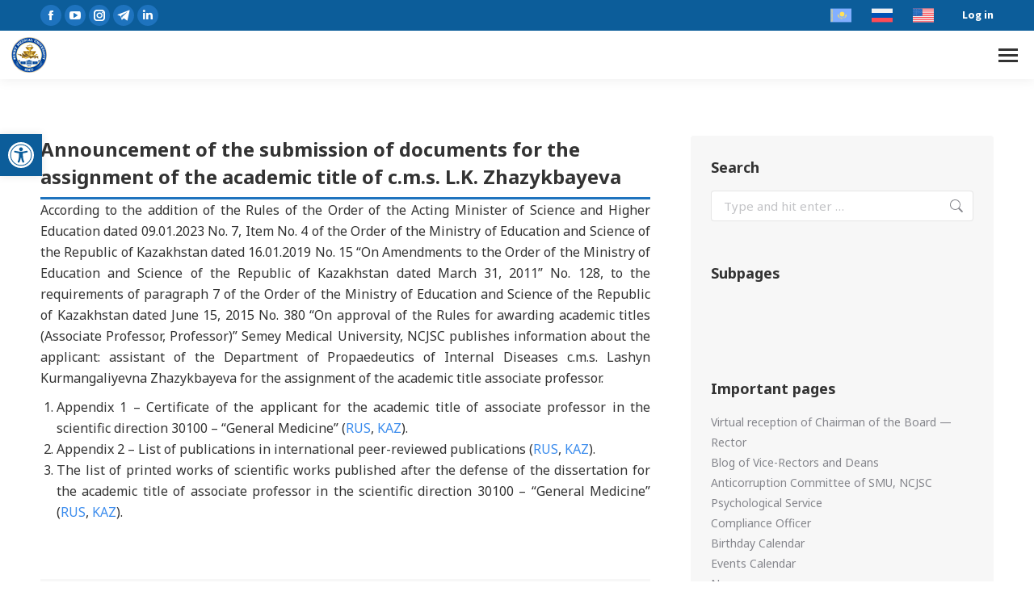

--- FILE ---
content_type: text/html; charset=UTF-8
request_url: https://smu.edu.kz/en/2023/04/18/announcement-of-the-submission-of-documents-for-the-assignment-of-the-academic-title-of-l-k-zhazykbayeva/
body_size: 220481
content:
<!DOCTYPE html>
<!--[if !(IE 6) | !(IE 7) | !(IE 8)  ]><!-->
<html lang="en-US" prefix="og: https://ogp.me/ns#" class="no-js">
<!--<![endif]-->
<head>
	<meta charset="UTF-8" />
<script>
var gform;gform||(document.addEventListener("gform_main_scripts_loaded",function(){gform.scriptsLoaded=!0}),window.addEventListener("DOMContentLoaded",function(){gform.domLoaded=!0}),gform={domLoaded:!1,scriptsLoaded:!1,initializeOnLoaded:function(o){gform.domLoaded&&gform.scriptsLoaded?o():!gform.domLoaded&&gform.scriptsLoaded?window.addEventListener("DOMContentLoaded",o):document.addEventListener("gform_main_scripts_loaded",o)},hooks:{action:{},filter:{}},addAction:function(o,n,r,t){gform.addHook("action",o,n,r,t)},addFilter:function(o,n,r,t){gform.addHook("filter",o,n,r,t)},doAction:function(o){gform.doHook("action",o,arguments)},applyFilters:function(o){return gform.doHook("filter",o,arguments)},removeAction:function(o,n){gform.removeHook("action",o,n)},removeFilter:function(o,n,r){gform.removeHook("filter",o,n,r)},addHook:function(o,n,r,t,i){null==gform.hooks[o][n]&&(gform.hooks[o][n]=[]);var e=gform.hooks[o][n];null==i&&(i=n+"_"+e.length),gform.hooks[o][n].push({tag:i,callable:r,priority:t=null==t?10:t})},doHook:function(n,o,r){var t;if(r=Array.prototype.slice.call(r,1),null!=gform.hooks[n][o]&&((o=gform.hooks[n][o]).sort(function(o,n){return o.priority-n.priority}),o.forEach(function(o){"function"!=typeof(t=o.callable)&&(t=window[t]),"action"==n?t.apply(null,r):r[0]=t.apply(null,r)})),"filter"==n)return r[0]},removeHook:function(o,n,t,i){var r;null!=gform.hooks[o][n]&&(r=(r=gform.hooks[o][n]).filter(function(o,n,r){return!!(null!=i&&i!=o.tag||null!=t&&t!=o.priority)}),gform.hooks[o][n]=r)}});
</script>

		<meta name="viewport" content="width=device-width, initial-scale=1, maximum-scale=1, user-scalable=0">
			
	<link rel="alternate" hreflang="kk" href="https://smu.edu.kz/2023/04/18/zhazyqbaeva-l-q-gylymi-ataq-beru-ushin-quzhattardy-tapsyru-turaly-habarlandyru/" />
<link rel="alternate" hreflang="ru" href="https://smu.edu.kz/ru/2023/04/18/obyavlenie-o-podache-dokumentov-na-prisvoenie-uchyonogo-zvaniya-zhazykbaevoy-l-k/" />
<link rel="alternate" hreflang="en" href="https://smu.edu.kz/en/2023/04/18/announcement-of-the-submission-of-documents-for-the-assignment-of-the-academic-title-of-l-k-zhazykbayeva/" />
<link rel="alternate" hreflang="x-default" href="https://smu.edu.kz/2023/04/18/zhazyqbaeva-l-q-gylymi-ataq-beru-ushin-quzhattardy-tapsyru-turaly-habarlandyru/" />


<title>Announcement of the submission of documents for the assignment of the academic title of c.m.s. L.K. Zhazykbayeva &ndash; Semey Medical University, NCJSC</title><link rel="preload" data-rocket-preload as="style" href="https://fonts.googleapis.com/css?family=Roboto%3A400%2C600%2C700%7CSource%20Sans%203%3A400%2C400italic%2C600%2C700%7CRoboto%20Condensed%3A400%2C600%2C700%7COpen%20Sans%3A400%2C600%2C700%7CSource%20Sans%20Pro%3A400%2C600%2C700%7CNoto%20Sans%3A400%2C600%2C700%2C900%7CSource%20Sans%20Pro%3A100%2C100italic%2C200%2C200italic%2C300%2C300italic%2C400%2C400italic%2C500%2C500italic%2C600%2C600italic%2C700%2C700italic%2C800%2C800italic%2C900%2C900italic&#038;display=swap" /><link rel="stylesheet" href="https://fonts.googleapis.com/css?family=Roboto%3A400%2C600%2C700%7CSource%20Sans%203%3A400%2C400italic%2C600%2C700%7CRoboto%20Condensed%3A400%2C600%2C700%7COpen%20Sans%3A400%2C600%2C700%7CSource%20Sans%20Pro%3A400%2C600%2C700%7CNoto%20Sans%3A400%2C600%2C700%2C900%7CSource%20Sans%20Pro%3A100%2C100italic%2C200%2C200italic%2C300%2C300italic%2C400%2C400italic%2C500%2C500italic%2C600%2C600italic%2C700%2C700italic%2C800%2C800italic%2C900%2C900italic&#038;display=swap" media="print" onload="this.media='all'" /><noscript><link rel="stylesheet" href="https://fonts.googleapis.com/css?family=Roboto%3A400%2C600%2C700%7CSource%20Sans%203%3A400%2C400italic%2C600%2C700%7CRoboto%20Condensed%3A400%2C600%2C700%7COpen%20Sans%3A400%2C600%2C700%7CSource%20Sans%20Pro%3A400%2C600%2C700%7CNoto%20Sans%3A400%2C600%2C700%2C900%7CSource%20Sans%20Pro%3A100%2C100italic%2C200%2C200italic%2C300%2C300italic%2C400%2C400italic%2C500%2C500italic%2C600%2C600italic%2C700%2C700italic%2C800%2C800italic%2C900%2C900italic&#038;display=swap" /></noscript>
<link rel="preload" as="font" href="https://smu.edu.kz/wp-content/uploads/smile_fonts/icomoon-font-awesome-14x14/icomoon-font-awesome-14x14.ttf?vqvoc7" crossorigin>
<link rel="preload" as="font" href="https://smu.edu.kz/wp-content/themes/dt-the7/fonts/icomoon-the7-font/icomoon-the7-font.ttf?wi57p5" crossorigin>
<link rel="preload" as="font" href="https://smu.edu.kz/wp-content/uploads/smile_fonts/Defaults/Defaults.woff?rfa9z8" crossorigin>
<meta name="description" content="According to the addition of the Rules of the Order of the Acting Minister of Science and Higher Education dated 09.01.2023 No. 7, Item No. 4 of the Order of"/>
<meta name="robots" content="follow, index, max-snippet:-1, max-video-preview:-1, max-image-preview:large"/>
<link rel="canonical" href="https://smu.edu.kz/en/2023/04/18/announcement-of-the-submission-of-documents-for-the-assignment-of-the-academic-title-of-l-k-zhazykbayeva/" />
<meta property="og:locale" content="en_US" />
<meta property="og:type" content="article" />
<meta property="og:title" content="Announcement of the submission of documents for the assignment of the academic title of c.m.s. L.K. Zhazykbayeva &ndash; Semey Medical University, NCJSC" />
<meta property="og:description" content="According to the addition of the Rules of the Order of the Acting Minister of Science and Higher Education dated 09.01.2023 No. 7, Item No. 4 of the Order of" />
<meta property="og:url" content="https://smu.edu.kz/en/2023/04/18/announcement-of-the-submission-of-documents-for-the-assignment-of-the-academic-title-of-l-k-zhazykbayeva/" />
<meta property="og:site_name" content="НАО «Медицинский университет Семей»" />
<meta property="article:publisher" content="https://www.facebook.com/semeymedicaluniversity" />
<meta property="article:section" content="Announcements on the submission of documents for the conferring of an academic title" />
<meta property="og:updated_time" content="2023-07-10T16:30:01+05:00" />
<meta property="og:image" content="https://smu.edu.kz/wp-content/uploads/2019/12/smu-wall.jpg" />
<meta property="og:image:secure_url" content="https://smu.edu.kz/wp-content/uploads/2019/12/smu-wall.jpg" />
<meta property="og:image:width" content="1920" />
<meta property="og:image:height" content="1080" />
<meta property="og:image:alt" content="Announcement of the submission of documents for the assignment of the academic title of c.m.s. L.K. Zhazykbayeva" />
<meta property="og:image:type" content="image/jpeg" />
<meta property="article:published_time" content="2023-04-18T12:00:06+05:00" />
<meta property="article:modified_time" content="2023-07-10T16:30:01+05:00" />
<meta name="twitter:card" content="summary_large_image" />
<meta name="twitter:title" content="Announcement of the submission of documents for the assignment of the academic title of c.m.s. L.K. Zhazykbayeva &ndash; Semey Medical University, NCJSC" />
<meta name="twitter:description" content="According to the addition of the Rules of the Order of the Acting Minister of Science and Higher Education dated 09.01.2023 No. 7, Item No. 4 of the Order of" />
<meta name="twitter:site" content="@SSMUofficial" />
<meta name="twitter:creator" content="@SSMUofficial" />
<meta name="twitter:image" content="https://smu.edu.kz/wp-content/uploads/2019/12/smu-wall.jpg" />
<script type="application/ld+json" class="rank-math-schema-pro">{"@context":"https://schema.org","@graph":[{"@type":"Place","@id":"https://smu.edu.kz/en/#place/","geo":{"@type":"GeoCoordinates","latitude":"50.405940","longitude":" 80.244033"},"hasMap":"https://www.google.com/maps/search/?api=1&amp;query=50.405940, 80.244033","address":{"@type":"PostalAddress","streetAddress":"\u0423\u043b. \u0410\u0431\u0430\u044f, 103","addressLocality":"\u0421\u0435\u043c\u0435\u0439","addressRegion":"\u0410\u0431\u0430\u0439\u0441\u043a\u0430\u044f \u043e\u0431\u043b\u0430\u0441\u0442\u044c","postalCode":"071400","addressCountry":"\u041a\u0430\u0437\u0430\u0445\u0441\u0442\u0430\u043d"}},{"@type":["CollegeOrUniversity","Organization"],"@id":"https://smu.edu.kz/en/#organization/","name":"\u041d\u0410\u041e \u00ab\u041c\u0435\u0434\u0438\u0446\u0438\u043d\u0441\u043a\u0438\u0439 \u0443\u043d\u0438\u0432\u0435\u0440\u0441\u0438\u0442\u0435\u0442 \u0421\u0435\u043c\u0435\u0439\u00bb","url":"https://smu.edu.kz","sameAs":["https://www.facebook.com/semeymedicaluniversity","https://twitter.com/SSMUofficial"],"email":"smu@nao-mus.kz","address":{"@type":"PostalAddress","streetAddress":"\u0423\u043b. \u0410\u0431\u0430\u044f, 103","addressLocality":"\u0421\u0435\u043c\u0435\u0439","addressRegion":"\u0410\u0431\u0430\u0439\u0441\u043a\u0430\u044f \u043e\u0431\u043b\u0430\u0441\u0442\u044c","postalCode":"071400","addressCountry":"\u041a\u0430\u0437\u0430\u0445\u0441\u0442\u0430\u043d"},"logo":{"@type":"ImageObject","@id":"https://smu.edu.kz/en/#logo/","url":"https://smu.edu.kz/wp-content/uploads/2019/09/logo.png","contentUrl":"https://smu.edu.kz/wp-content/uploads/2019/09/logo.png","caption":"\u041d\u0410\u041e \u00ab\u041c\u0435\u0434\u0438\u0446\u0438\u043d\u0441\u043a\u0438\u0439 \u0443\u043d\u0438\u0432\u0435\u0440\u0441\u0438\u0442\u0435\u0442 \u0421\u0435\u043c\u0435\u0439\u00bb","inLanguage":"en-US","width":"550","height":"148"},"contactPoint":[{"@type":"ContactPoint","telephone":"8(7222)32-61-80","contactType":"customer support"},{"@type":"ContactPoint","telephone":"8(7222)56-97-55","contactType":"customer support"}],"location":{"@id":"https://smu.edu.kz/en/#place/"}},{"@type":"WebSite","@id":"https://smu.edu.kz/en/#website/","url":"https://smu.edu.kz/en/","name":"\u041d\u0410\u041e \u00ab\u041c\u0435\u0434\u0438\u0446\u0438\u043d\u0441\u043a\u0438\u0439 \u0443\u043d\u0438\u0432\u0435\u0440\u0441\u0438\u0442\u0435\u0442 \u0421\u0435\u043c\u0435\u0439\u00bb","alternateName":"\u041d\u0410\u041e \u00ab\u041c\u0423\u0421\u00bb","publisher":{"@id":"https://smu.edu.kz/en/#organization/"},"inLanguage":"en-US"},{"@type":"ImageObject","@id":"https://smu.edu.kz/wp-content/uploads/2019/12/smu-wall.jpg","url":"https://smu.edu.kz/wp-content/uploads/2019/12/smu-wall.jpg","width":"1920","height":"1080","inLanguage":"en-US"},{"@type":"BreadcrumbList","@id":"https://smu.edu.kz/en/2023/04/18/announcement-of-the-submission-of-documents-for-the-assignment-of-the-academic-title-of-l-k-zhazykbayeva/#breadcrumb","itemListElement":[{"@type":"ListItem","position":"1","item":{"@id":"https://smu.edu.kz/en/2023/04/18/announcement-of-the-submission-of-documents-for-the-assignment-of-the-academic-title-of-l-k-zhazykbayeva/","name":"Announcement of the submission of documents for the assignment of the academic title of c.m.s. L.K. Zhazykbayeva"}}]},{"@type":"WebPage","@id":"https://smu.edu.kz/en/2023/04/18/announcement-of-the-submission-of-documents-for-the-assignment-of-the-academic-title-of-l-k-zhazykbayeva/#webpage","url":"https://smu.edu.kz/en/2023/04/18/announcement-of-the-submission-of-documents-for-the-assignment-of-the-academic-title-of-l-k-zhazykbayeva/","name":"Announcement of the submission of documents for the assignment of the academic title of c.m.s. L.K. Zhazykbayeva &ndash; Semey Medical University, NCJSC","datePublished":"2023-04-18T12:00:06+05:00","dateModified":"2023-07-10T16:30:01+05:00","isPartOf":{"@id":"https://smu.edu.kz/en/#website/"},"primaryImageOfPage":{"@id":"https://smu.edu.kz/wp-content/uploads/2019/12/smu-wall.jpg"},"inLanguage":"en-US","breadcrumb":{"@id":"https://smu.edu.kz/en/2023/04/18/announcement-of-the-submission-of-documents-for-the-assignment-of-the-academic-title-of-l-k-zhazykbayeva/#breadcrumb"}},{"@type":"Person","@id":"https://smu.edu.kz/en/forums/users/dias97/","name":"Dias Yegizekov","url":"https://smu.edu.kz/en/forums/users/dias97/","image":{"@type":"ImageObject","@id":"https://smu.edu.kz/wp-content/plugins/ultimate-member/assets/img/default_avatar.jpg","url":"https://smu.edu.kz/wp-content/plugins/ultimate-member/assets/img/default_avatar.jpg","caption":"Dias Yegizekov","inLanguage":"en-US"},"worksFor":{"@id":"https://smu.edu.kz/en/#organization/"}},{"@type":"NewsArticle","headline":"Announcement of the submission of documents for the assignment of the academic title of c.m.s. L.K.","datePublished":"2023-04-18T12:00:06+05:00","dateModified":"2023-07-10T16:30:01+05:00","author":{"@id":"https://smu.edu.kz/en/forums/users/dias97/","name":"Dias Yegizekov"},"publisher":{"@id":"https://smu.edu.kz/en/#organization/"},"description":"According to the addition of the Rules of the Order of the Acting Minister of Science and Higher Education dated 09.01.2023 No. 7, Item No. 4 of the Order of","name":"Announcement of the submission of documents for the assignment of the academic title of c.m.s. L.K.","@id":"https://smu.edu.kz/en/2023/04/18/announcement-of-the-submission-of-documents-for-the-assignment-of-the-academic-title-of-l-k-zhazykbayeva/#richSnippet","isPartOf":{"@id":"https://smu.edu.kz/en/2023/04/18/announcement-of-the-submission-of-documents-for-the-assignment-of-the-academic-title-of-l-k-zhazykbayeva/#webpage"},"image":{"@id":"https://smu.edu.kz/wp-content/uploads/2019/12/smu-wall.jpg"},"inLanguage":"en-US","mainEntityOfPage":{"@id":"https://smu.edu.kz/en/2023/04/18/announcement-of-the-submission-of-documents-for-the-assignment-of-the-academic-title-of-l-k-zhazykbayeva/#webpage"}}]}</script>


<link rel='dns-prefetch' href='//fonts.googleapis.com' />
<link rel='dns-prefetch' href='//smu.edu.kz' />
<link rel='dns-prefetch' href='//www.googletagmanager.com' />
<link rel='dns-prefetch' href='//help.edu.kz' />
<link rel='dns-prefetch' href='//www.google-analytics.com' />
<link href='https://fonts.gstatic.com' crossorigin rel='preconnect' />
<link rel="alternate" type="application/rss+xml" title="Semey Medical University, NCJSC &raquo; Feed" href="https://smu.edu.kz/en/feed/" />
<link rel='stylesheet' id='wp-block-library-css' href='https://smu.edu.kz/wp-includes/css/dist/block-library/style.min.css?ver=791350e2ce955d995d1bc738aca5aae9' media='all' />
<style id='wp-block-library-theme-inline-css'>
.wp-block-audio :where(figcaption){color:#555;font-size:13px;text-align:center}.is-dark-theme .wp-block-audio :where(figcaption){color:#ffffffa6}.wp-block-audio{margin:0 0 1em}.wp-block-code{border:1px solid #ccc;border-radius:4px;font-family:Menlo,Consolas,monaco,monospace;padding:.8em 1em}.wp-block-embed :where(figcaption){color:#555;font-size:13px;text-align:center}.is-dark-theme .wp-block-embed :where(figcaption){color:#ffffffa6}.wp-block-embed{margin:0 0 1em}.blocks-gallery-caption{color:#555;font-size:13px;text-align:center}.is-dark-theme .blocks-gallery-caption{color:#ffffffa6}:root :where(.wp-block-image figcaption){color:#555;font-size:13px;text-align:center}.is-dark-theme :root :where(.wp-block-image figcaption){color:#ffffffa6}.wp-block-image{margin:0 0 1em}.wp-block-pullquote{border-bottom:4px solid;border-top:4px solid;color:currentColor;margin-bottom:1.75em}.wp-block-pullquote cite,.wp-block-pullquote footer,.wp-block-pullquote__citation{color:currentColor;font-size:.8125em;font-style:normal;text-transform:uppercase}.wp-block-quote{border-left:.25em solid;margin:0 0 1.75em;padding-left:1em}.wp-block-quote cite,.wp-block-quote footer{color:currentColor;font-size:.8125em;font-style:normal;position:relative}.wp-block-quote.has-text-align-right{border-left:none;border-right:.25em solid;padding-left:0;padding-right:1em}.wp-block-quote.has-text-align-center{border:none;padding-left:0}.wp-block-quote.is-large,.wp-block-quote.is-style-large,.wp-block-quote.is-style-plain{border:none}.wp-block-search .wp-block-search__label{font-weight:700}.wp-block-search__button{border:1px solid #ccc;padding:.375em .625em}:where(.wp-block-group.has-background){padding:1.25em 2.375em}.wp-block-separator.has-css-opacity{opacity:.4}.wp-block-separator{border:none;border-bottom:2px solid;margin-left:auto;margin-right:auto}.wp-block-separator.has-alpha-channel-opacity{opacity:1}.wp-block-separator:not(.is-style-wide):not(.is-style-dots){width:100px}.wp-block-separator.has-background:not(.is-style-dots){border-bottom:none;height:1px}.wp-block-separator.has-background:not(.is-style-wide):not(.is-style-dots){height:2px}.wp-block-table{margin:0 0 1em}.wp-block-table td,.wp-block-table th{word-break:normal}.wp-block-table :where(figcaption){color:#555;font-size:13px;text-align:center}.is-dark-theme .wp-block-table :where(figcaption){color:#ffffffa6}.wp-block-video :where(figcaption){color:#555;font-size:13px;text-align:center}.is-dark-theme .wp-block-video :where(figcaption){color:#ffffffa6}.wp-block-video{margin:0 0 1em}:root :where(.wp-block-template-part.has-background){margin-bottom:0;margin-top:0;padding:1.25em 2.375em}
</style>
<style id='rank-math-toc-block-style-inline-css'>
.wp-block-rank-math-toc-block nav ol{counter-reset:item}.wp-block-rank-math-toc-block nav ol li{display:block}.wp-block-rank-math-toc-block nav ol li:before{content:counters(item, ".") ". ";counter-increment:item}

</style>
<style id='rank-math-rich-snippet-style-inline-css'>
/*!
* Plugin:  Rank Math
* URL: https://rankmath.com/wordpress/plugin/seo-suite/
* Name:  rank-math-review-snippet.css
*/@-webkit-keyframes spin{0%{-webkit-transform:rotate(0deg)}100%{-webkit-transform:rotate(-360deg)}}@keyframes spin{0%{-webkit-transform:rotate(0deg)}100%{-webkit-transform:rotate(-360deg)}}@keyframes bounce{from{-webkit-transform:translateY(0px);transform:translateY(0px)}to{-webkit-transform:translateY(-5px);transform:translateY(-5px)}}@-webkit-keyframes bounce{from{-webkit-transform:translateY(0px);transform:translateY(0px)}to{-webkit-transform:translateY(-5px);transform:translateY(-5px)}}@-webkit-keyframes loading{0%{background-size:20% 50% ,20% 50% ,20% 50%}20%{background-size:20% 20% ,20% 50% ,20% 50%}40%{background-size:20% 100%,20% 20% ,20% 50%}60%{background-size:20% 50% ,20% 100%,20% 20%}80%{background-size:20% 50% ,20% 50% ,20% 100%}100%{background-size:20% 50% ,20% 50% ,20% 50%}}@keyframes loading{0%{background-size:20% 50% ,20% 50% ,20% 50%}20%{background-size:20% 20% ,20% 50% ,20% 50%}40%{background-size:20% 100%,20% 20% ,20% 50%}60%{background-size:20% 50% ,20% 100%,20% 20%}80%{background-size:20% 50% ,20% 50% ,20% 100%}100%{background-size:20% 50% ,20% 50% ,20% 50%}}:root{--rankmath-wp-adminbar-height: 0}#rank-math-rich-snippet-wrapper{overflow:hidden}#rank-math-rich-snippet-wrapper h5.rank-math-title{display:block;font-size:18px;line-height:1.4}#rank-math-rich-snippet-wrapper .rank-math-review-image{float:right;max-width:40%;margin-left:15px}#rank-math-rich-snippet-wrapper .rank-math-review-data{margin-bottom:15px}#rank-math-rich-snippet-wrapper .rank-math-total-wrapper{width:100%;padding:0 0 20px 0;float:left;clear:both;position:relative;-webkit-box-sizing:border-box;box-sizing:border-box}#rank-math-rich-snippet-wrapper .rank-math-total-wrapper .rank-math-total{border:0;display:block;margin:0;width:auto;float:left;text-align:left;padding:0;font-size:24px;line-height:1;font-weight:700;-webkit-box-sizing:border-box;box-sizing:border-box;overflow:hidden}#rank-math-rich-snippet-wrapper .rank-math-total-wrapper .rank-math-review-star{float:left;margin-left:15px;margin-top:5px;position:relative;z-index:99;line-height:1}#rank-math-rich-snippet-wrapper .rank-math-total-wrapper .rank-math-review-star .rank-math-review-result-wrapper{display:inline-block;white-space:nowrap;position:relative;color:#e7e7e7}#rank-math-rich-snippet-wrapper .rank-math-total-wrapper .rank-math-review-star .rank-math-review-result-wrapper .rank-math-review-result{position:absolute;top:0;left:0;overflow:hidden;white-space:nowrap;color:#ffbe01}#rank-math-rich-snippet-wrapper .rank-math-total-wrapper .rank-math-review-star .rank-math-review-result-wrapper i{font-size:18px;-webkit-text-stroke-width:1px;font-style:normal;padding:0 2px;line-height:inherit}#rank-math-rich-snippet-wrapper .rank-math-total-wrapper .rank-math-review-star .rank-math-review-result-wrapper i:before{content:"\2605"}body.rtl #rank-math-rich-snippet-wrapper .rank-math-review-image{float:left;margin-left:0;margin-right:15px}body.rtl #rank-math-rich-snippet-wrapper .rank-math-total-wrapper .rank-math-total{float:right}body.rtl #rank-math-rich-snippet-wrapper .rank-math-total-wrapper .rank-math-review-star{float:right;margin-left:0;margin-right:15px}body.rtl #rank-math-rich-snippet-wrapper .rank-math-total-wrapper .rank-math-review-star .rank-math-review-result{left:auto;right:0}@media screen and (max-width: 480px){#rank-math-rich-snippet-wrapper .rank-math-review-image{display:block;max-width:100%;width:100%;text-align:center;margin-right:0}#rank-math-rich-snippet-wrapper .rank-math-review-data{clear:both}}.clear{clear:both}

</style>
<link data-minify="1" rel='stylesheet' id='jet-engine-frontend-css' href='https://smu.edu.kz/wp-content/cache/min/1/wp-content/plugins/jet-engine/assets/css/frontend.css?ver=1738170921' media='all' />
<style id='classic-theme-styles-inline-css'>
/*! This file is auto-generated */
.wp-block-button__link{color:#fff;background-color:#32373c;border-radius:9999px;box-shadow:none;text-decoration:none;padding:calc(.667em + 2px) calc(1.333em + 2px);font-size:1.125em}.wp-block-file__button{background:#32373c;color:#fff;text-decoration:none}
</style>
<style id='global-styles-inline-css'>
:root{--wp--preset--aspect-ratio--square: 1;--wp--preset--aspect-ratio--4-3: 4/3;--wp--preset--aspect-ratio--3-4: 3/4;--wp--preset--aspect-ratio--3-2: 3/2;--wp--preset--aspect-ratio--2-3: 2/3;--wp--preset--aspect-ratio--16-9: 16/9;--wp--preset--aspect-ratio--9-16: 9/16;--wp--preset--color--black: #000000;--wp--preset--color--cyan-bluish-gray: #abb8c3;--wp--preset--color--white: #FFF;--wp--preset--color--pale-pink: #f78da7;--wp--preset--color--vivid-red: #cf2e2e;--wp--preset--color--luminous-vivid-orange: #ff6900;--wp--preset--color--luminous-vivid-amber: #fcb900;--wp--preset--color--light-green-cyan: #7bdcb5;--wp--preset--color--vivid-green-cyan: #00d084;--wp--preset--color--pale-cyan-blue: #8ed1fc;--wp--preset--color--vivid-cyan-blue: #0693e3;--wp--preset--color--vivid-purple: #9b51e0;--wp--preset--color--accent: #1e73be;--wp--preset--color--dark-gray: #111;--wp--preset--color--light-gray: #767676;--wp--preset--gradient--vivid-cyan-blue-to-vivid-purple: linear-gradient(135deg,rgba(6,147,227,1) 0%,rgb(155,81,224) 100%);--wp--preset--gradient--light-green-cyan-to-vivid-green-cyan: linear-gradient(135deg,rgb(122,220,180) 0%,rgb(0,208,130) 100%);--wp--preset--gradient--luminous-vivid-amber-to-luminous-vivid-orange: linear-gradient(135deg,rgba(252,185,0,1) 0%,rgba(255,105,0,1) 100%);--wp--preset--gradient--luminous-vivid-orange-to-vivid-red: linear-gradient(135deg,rgba(255,105,0,1) 0%,rgb(207,46,46) 100%);--wp--preset--gradient--very-light-gray-to-cyan-bluish-gray: linear-gradient(135deg,rgb(238,238,238) 0%,rgb(169,184,195) 100%);--wp--preset--gradient--cool-to-warm-spectrum: linear-gradient(135deg,rgb(74,234,220) 0%,rgb(151,120,209) 20%,rgb(207,42,186) 40%,rgb(238,44,130) 60%,rgb(251,105,98) 80%,rgb(254,248,76) 100%);--wp--preset--gradient--blush-light-purple: linear-gradient(135deg,rgb(255,206,236) 0%,rgb(152,150,240) 100%);--wp--preset--gradient--blush-bordeaux: linear-gradient(135deg,rgb(254,205,165) 0%,rgb(254,45,45) 50%,rgb(107,0,62) 100%);--wp--preset--gradient--luminous-dusk: linear-gradient(135deg,rgb(255,203,112) 0%,rgb(199,81,192) 50%,rgb(65,88,208) 100%);--wp--preset--gradient--pale-ocean: linear-gradient(135deg,rgb(255,245,203) 0%,rgb(182,227,212) 50%,rgb(51,167,181) 100%);--wp--preset--gradient--electric-grass: linear-gradient(135deg,rgb(202,248,128) 0%,rgb(113,206,126) 100%);--wp--preset--gradient--midnight: linear-gradient(135deg,rgb(2,3,129) 0%,rgb(40,116,252) 100%);--wp--preset--font-size--small: 13px;--wp--preset--font-size--medium: 20px;--wp--preset--font-size--large: 36px;--wp--preset--font-size--x-large: 42px;--wp--preset--spacing--20: 0.44rem;--wp--preset--spacing--30: 0.67rem;--wp--preset--spacing--40: 1rem;--wp--preset--spacing--50: 1.5rem;--wp--preset--spacing--60: 2.25rem;--wp--preset--spacing--70: 3.38rem;--wp--preset--spacing--80: 5.06rem;--wp--preset--shadow--natural: 6px 6px 9px rgba(0, 0, 0, 0.2);--wp--preset--shadow--deep: 12px 12px 50px rgba(0, 0, 0, 0.4);--wp--preset--shadow--sharp: 6px 6px 0px rgba(0, 0, 0, 0.2);--wp--preset--shadow--outlined: 6px 6px 0px -3px rgba(255, 255, 255, 1), 6px 6px rgba(0, 0, 0, 1);--wp--preset--shadow--crisp: 6px 6px 0px rgba(0, 0, 0, 1);}:where(.is-layout-flex){gap: 0.5em;}:where(.is-layout-grid){gap: 0.5em;}body .is-layout-flex{display: flex;}.is-layout-flex{flex-wrap: wrap;align-items: center;}.is-layout-flex > :is(*, div){margin: 0;}body .is-layout-grid{display: grid;}.is-layout-grid > :is(*, div){margin: 0;}:where(.wp-block-columns.is-layout-flex){gap: 2em;}:where(.wp-block-columns.is-layout-grid){gap: 2em;}:where(.wp-block-post-template.is-layout-flex){gap: 1.25em;}:where(.wp-block-post-template.is-layout-grid){gap: 1.25em;}.has-black-color{color: var(--wp--preset--color--black) !important;}.has-cyan-bluish-gray-color{color: var(--wp--preset--color--cyan-bluish-gray) !important;}.has-white-color{color: var(--wp--preset--color--white) !important;}.has-pale-pink-color{color: var(--wp--preset--color--pale-pink) !important;}.has-vivid-red-color{color: var(--wp--preset--color--vivid-red) !important;}.has-luminous-vivid-orange-color{color: var(--wp--preset--color--luminous-vivid-orange) !important;}.has-luminous-vivid-amber-color{color: var(--wp--preset--color--luminous-vivid-amber) !important;}.has-light-green-cyan-color{color: var(--wp--preset--color--light-green-cyan) !important;}.has-vivid-green-cyan-color{color: var(--wp--preset--color--vivid-green-cyan) !important;}.has-pale-cyan-blue-color{color: var(--wp--preset--color--pale-cyan-blue) !important;}.has-vivid-cyan-blue-color{color: var(--wp--preset--color--vivid-cyan-blue) !important;}.has-vivid-purple-color{color: var(--wp--preset--color--vivid-purple) !important;}.has-black-background-color{background-color: var(--wp--preset--color--black) !important;}.has-cyan-bluish-gray-background-color{background-color: var(--wp--preset--color--cyan-bluish-gray) !important;}.has-white-background-color{background-color: var(--wp--preset--color--white) !important;}.has-pale-pink-background-color{background-color: var(--wp--preset--color--pale-pink) !important;}.has-vivid-red-background-color{background-color: var(--wp--preset--color--vivid-red) !important;}.has-luminous-vivid-orange-background-color{background-color: var(--wp--preset--color--luminous-vivid-orange) !important;}.has-luminous-vivid-amber-background-color{background-color: var(--wp--preset--color--luminous-vivid-amber) !important;}.has-light-green-cyan-background-color{background-color: var(--wp--preset--color--light-green-cyan) !important;}.has-vivid-green-cyan-background-color{background-color: var(--wp--preset--color--vivid-green-cyan) !important;}.has-pale-cyan-blue-background-color{background-color: var(--wp--preset--color--pale-cyan-blue) !important;}.has-vivid-cyan-blue-background-color{background-color: var(--wp--preset--color--vivid-cyan-blue) !important;}.has-vivid-purple-background-color{background-color: var(--wp--preset--color--vivid-purple) !important;}.has-black-border-color{border-color: var(--wp--preset--color--black) !important;}.has-cyan-bluish-gray-border-color{border-color: var(--wp--preset--color--cyan-bluish-gray) !important;}.has-white-border-color{border-color: var(--wp--preset--color--white) !important;}.has-pale-pink-border-color{border-color: var(--wp--preset--color--pale-pink) !important;}.has-vivid-red-border-color{border-color: var(--wp--preset--color--vivid-red) !important;}.has-luminous-vivid-orange-border-color{border-color: var(--wp--preset--color--luminous-vivid-orange) !important;}.has-luminous-vivid-amber-border-color{border-color: var(--wp--preset--color--luminous-vivid-amber) !important;}.has-light-green-cyan-border-color{border-color: var(--wp--preset--color--light-green-cyan) !important;}.has-vivid-green-cyan-border-color{border-color: var(--wp--preset--color--vivid-green-cyan) !important;}.has-pale-cyan-blue-border-color{border-color: var(--wp--preset--color--pale-cyan-blue) !important;}.has-vivid-cyan-blue-border-color{border-color: var(--wp--preset--color--vivid-cyan-blue) !important;}.has-vivid-purple-border-color{border-color: var(--wp--preset--color--vivid-purple) !important;}.has-vivid-cyan-blue-to-vivid-purple-gradient-background{background: var(--wp--preset--gradient--vivid-cyan-blue-to-vivid-purple) !important;}.has-light-green-cyan-to-vivid-green-cyan-gradient-background{background: var(--wp--preset--gradient--light-green-cyan-to-vivid-green-cyan) !important;}.has-luminous-vivid-amber-to-luminous-vivid-orange-gradient-background{background: var(--wp--preset--gradient--luminous-vivid-amber-to-luminous-vivid-orange) !important;}.has-luminous-vivid-orange-to-vivid-red-gradient-background{background: var(--wp--preset--gradient--luminous-vivid-orange-to-vivid-red) !important;}.has-very-light-gray-to-cyan-bluish-gray-gradient-background{background: var(--wp--preset--gradient--very-light-gray-to-cyan-bluish-gray) !important;}.has-cool-to-warm-spectrum-gradient-background{background: var(--wp--preset--gradient--cool-to-warm-spectrum) !important;}.has-blush-light-purple-gradient-background{background: var(--wp--preset--gradient--blush-light-purple) !important;}.has-blush-bordeaux-gradient-background{background: var(--wp--preset--gradient--blush-bordeaux) !important;}.has-luminous-dusk-gradient-background{background: var(--wp--preset--gradient--luminous-dusk) !important;}.has-pale-ocean-gradient-background{background: var(--wp--preset--gradient--pale-ocean) !important;}.has-electric-grass-gradient-background{background: var(--wp--preset--gradient--electric-grass) !important;}.has-midnight-gradient-background{background: var(--wp--preset--gradient--midnight) !important;}.has-small-font-size{font-size: var(--wp--preset--font-size--small) !important;}.has-medium-font-size{font-size: var(--wp--preset--font-size--medium) !important;}.has-large-font-size{font-size: var(--wp--preset--font-size--large) !important;}.has-x-large-font-size{font-size: var(--wp--preset--font-size--x-large) !important;}
:where(.wp-block-post-template.is-layout-flex){gap: 1.25em;}:where(.wp-block-post-template.is-layout-grid){gap: 1.25em;}
:where(.wp-block-columns.is-layout-flex){gap: 2em;}:where(.wp-block-columns.is-layout-grid){gap: 2em;}
:root :where(.wp-block-pullquote){font-size: 1.5em;line-height: 1.6;}
</style>
<link rel='stylesheet' id='bbp-default-css' href='https://smu.edu.kz/wp-content/plugins/bbpress/templates/default/css/bbpress.min.css?ver=2.6.11' media='all' />
<style id='dominant-color-styles-inline-css'>
img[data-dominant-color]:not(.has-transparency) { background-color: var(--dominant-color); }
</style>
<link data-minify="1" rel='stylesheet' id='page-list-style-css' href='https://smu.edu.kz/wp-content/cache/min/1/wp-content/plugins/page-list/css/page-list.css?ver=1738170921' media='all' />
<link rel='stylesheet' id='wp-job-manager-job-listings-css' href='https://smu.edu.kz/wp-content/plugins/wp-job-manager/assets/dist/css/job-listings.css?ver=598383a28ac5f9f156e4' media='all' />
<link data-minify="1" rel='stylesheet' id='gform_font_awesome-css' href='https://smu.edu.kz/wp-content/cache/min/1/wp-content/plugins/gravityforms/assets/css/dist/font-awesome.min.css?ver=1738170921' media='all' />
<link data-minify="1" rel='stylesheet' id='gravityview-field-workflow-approval-links-css' href='https://smu.edu.kz/wp-content/cache/min/1/wp-content/plugins/gravityflow/includes/integrations/css/gravity-view-flow-fields.css?ver=1738170921' media='screen' />
<link data-minify="1" rel='stylesheet' id='the7-font-css' href='https://smu.edu.kz/wp-content/cache/min/1/wp-content/themes/dt-the7/fonts/icomoon-the7-font/icomoon-the7-font.min.css?ver=1738170921' media='all' />
<link data-minify="1" rel='stylesheet' id='the7-awesome-fonts-css' href='https://smu.edu.kz/wp-content/cache/min/1/wp-content/themes/dt-the7/fonts/FontAwesome/css/all.min.css?ver=1738170921' media='all' />
<link rel='stylesheet' id='the7-awesome-fonts-back-css' href='https://smu.edu.kz/wp-content/themes/dt-the7/fonts/FontAwesome/back-compat.min.css?ver=11.16.0.1' media='all' />
<link data-minify="1" rel='stylesheet' id='the7-Defaults-css' href='https://smu.edu.kz/wp-content/cache/min/1/wp-content/uploads/smile_fonts/Defaults/Defaults.css?ver=1738170921' media='all' />
<link data-minify="1" rel='stylesheet' id='the7-icomoon-brankic-32x32-css' href='https://smu.edu.kz/wp-content/cache/min/1/wp-content/uploads/smile_fonts/icomoon-brankic-32x32/icomoon-brankic-32x32.css?ver=1738170921' media='all' />
<link data-minify="1" rel='stylesheet' id='the7-icomoon-free-social-contact-16x16-css' href='https://smu.edu.kz/wp-content/cache/min/1/wp-content/uploads/smile_fonts/icomoon-free-social-contact-16x16/icomoon-free-social-contact-16x16.css?ver=1738170921' media='all' />
<link data-minify="1" rel='stylesheet' id='the7-icomoon-font-awesome-14x14-css' href='https://smu.edu.kz/wp-content/cache/min/1/wp-content/uploads/smile_fonts/icomoon-font-awesome-14x14/icomoon-font-awesome-14x14.css?ver=1738170921' media='all' />
<link rel='stylesheet' id='the7-e-sticky-effect-css' href='https://smu.edu.kz/wp-content/themes/dt-the7/css/compatibility/elementor/the7-sticky-effects.min.css?ver=11.16.0.1' media='all' />
<link rel='stylesheet' id='elementor-frontend-css' href='https://smu.edu.kz/wp-content/plugins/elementor/assets/css/frontend.min.css?ver=3.25.3' media='all' />
<link rel='stylesheet' id='widget-share-buttons-css' href='https://smu.edu.kz/wp-content/plugins/elementor-pro/assets/css/widget-share-buttons.min.css?ver=3.25.0' media='all' />
<link rel='stylesheet' id='e-apple-webkit-css' href='https://smu.edu.kz/wp-content/plugins/elementor/assets/css/conditionals/apple-webkit.min.css?ver=3.25.3' media='all' />
<link data-minify="1" rel='stylesheet' id='swiper-css' href='https://smu.edu.kz/wp-content/cache/min/1/wp-content/plugins/elementor/assets/lib/swiper/v8/css/swiper.min.css?ver=1738170921' media='all' />
<link rel='stylesheet' id='e-swiper-css' href='https://smu.edu.kz/wp-content/plugins/elementor/assets/css/conditionals/e-swiper.min.css?ver=3.25.3' media='all' />
<link rel='stylesheet' id='elementor-post-139325-css' href='https://smu.edu.kz/wp-content/uploads/elementor/css/post-139325.css?ver=1768798590' media='all' />
<link rel='stylesheet' id='uael-frontend-css' href='https://smu.edu.kz/wp-content/plugins/ultimate-elementor/assets/min-css/uael-frontend.min.css?ver=1.36.40' media='all' />
<link rel='stylesheet' id='uael-teammember-social-icons-css' href='https://smu.edu.kz/wp-content/plugins/elementor/assets/css/widget-social-icons.min.css?ver=3.24.0' media='all' />
<link data-minify="1" rel='stylesheet' id='uael-social-share-icons-brands-css' href='https://smu.edu.kz/wp-content/cache/min/1/wp-content/plugins/elementor/assets/lib/font-awesome/css/brands.css?ver=1738170921' media='all' />
<link data-minify="1" rel='stylesheet' id='uael-social-share-icons-fontawesome-css' href='https://smu.edu.kz/wp-content/cache/min/1/wp-content/plugins/elementor/assets/lib/font-awesome/css/fontawesome.css?ver=1738170921' media='all' />
<link data-minify="1" rel='stylesheet' id='uael-nav-menu-icons-css' href='https://smu.edu.kz/wp-content/cache/min/1/wp-content/plugins/elementor/assets/lib/font-awesome/css/solid.css?ver=1738170921' media='all' />
<link data-minify="1" rel='stylesheet' id='font-awesome-5-all-css' href='https://smu.edu.kz/wp-content/cache/min/1/wp-content/plugins/elementor/assets/lib/font-awesome/css/all.min.css?ver=1738170921' media='all' />
<link rel='stylesheet' id='font-awesome-4-shim-css' href='https://smu.edu.kz/wp-content/plugins/elementor/assets/lib/font-awesome/css/v4-shims.min.css?ver=3.25.3' media='all' />
<link data-minify="1" rel='stylesheet' id='wpdt-elementor-widget-font-css' href='https://smu.edu.kz/wp-content/cache/min/1/wp-content/plugins/wpdatatables/integrations/starter/page-builders/elementor/css/style.css?ver=1738170921' media='all' />
<link rel='stylesheet' id='elementor-post-199053-css' href='https://smu.edu.kz/wp-content/uploads/elementor/css/post-199053.css?ver=1768798597' media='all' />
<link rel='stylesheet' id='pojo-a11y-css' href='https://smu.edu.kz/wp-content/plugins/pojo-accessibility/assets/css/style.min.css?ver=1.0.0' media='all' />

<link rel='stylesheet' id='dt-main-css' href='https://smu.edu.kz/wp-content/themes/dt-the7/css/main.min.css?ver=11.16.0.1' media='all' />
<style id='dt-main-inline-css'>
body #load {
  display: block;
  height: 100%;
  overflow: hidden;
  position: fixed;
  width: 100%;
  z-index: 9901;
  opacity: 1;
  visibility: visible;
  transition: all .35s ease-out;
}
.load-wrap {
  width: 100%;
  height: 100%;
  background-position: center center;
  background-repeat: no-repeat;
  text-align: center;
  display: -ms-flexbox;
  display: -ms-flex;
  display: flex;
  -ms-align-items: center;
  -ms-flex-align: center;
  align-items: center;
  -ms-flex-flow: column wrap;
  flex-flow: column wrap;
  -ms-flex-pack: center;
  -ms-justify-content: center;
  justify-content: center;
}
.load-wrap > svg {
  position: absolute;
  top: 50%;
  left: 50%;
  transform: translate(-50%,-50%);
}
#load {
  background: var(--the7-elementor-beautiful-loading-bg,#ffffff);
  --the7-beautiful-spinner-color2: var(--the7-beautiful-spinner-color,#1e73be);
}

</style>
<link rel='stylesheet' id='the7-custom-scrollbar-css' href='https://smu.edu.kz/wp-content/themes/dt-the7/lib/custom-scrollbar/custom-scrollbar.min.css?ver=11.16.0.1' media='all' />
<link rel='stylesheet' id='code-snippets-site-styles-css' href='https://smu.edu.kz/en/?code-snippets-css=1&#038;ver=43' media='all' />
<link rel='stylesheet' id='the7-core-css' href='https://smu.edu.kz/wp-content/plugins/dt-the7-core/assets/css/post-type.min.css?ver=2.7.10' media='all' />
<link data-minify="1" rel='stylesheet' id='the7-css-vars-css' href='https://smu.edu.kz/wp-content/cache/min/1/wp-content/uploads/the7-css/css-vars.css?ver=1738170921' media='all' />
<link data-minify="1" rel='stylesheet' id='dt-custom-css' href='https://smu.edu.kz/wp-content/cache/min/1/wp-content/uploads/the7-css/custom.css?ver=1738170921' media='all' />
<link data-minify="1" rel='stylesheet' id='dt-media-css' href='https://smu.edu.kz/wp-content/cache/min/1/wp-content/uploads/the7-css/media.css?ver=1738170921' media='all' />
<link data-minify="1" rel='stylesheet' id='bb-press.less-css' href='https://smu.edu.kz/wp-content/cache/min/1/wp-content/uploads/the7-css/compatibility/bb-press.css?ver=1738170921' media='all' />
<link data-minify="1" rel='stylesheet' id='wpml.less-css' href='https://smu.edu.kz/wp-content/cache/min/1/wp-content/uploads/the7-css/compatibility/wpml.css?ver=1738170921' media='all' />
<link data-minify="1" rel='stylesheet' id='the7-elements-css' href='https://smu.edu.kz/wp-content/cache/min/1/wp-content/uploads/the7-css/post-type-dynamic.css?ver=1738170921' media='all' />
<link rel='stylesheet' id='style-css' href='https://smu.edu.kz/wp-content/themes/dt-the7-child/style.css?ver=11.16.0.1' media='all' />
<link rel='stylesheet' id='the7-elementor-global-css' href='https://smu.edu.kz/wp-content/themes/dt-the7/css/compatibility/elementor/elementor-global.min.css?ver=11.16.0.1' media='all' />
<link rel='stylesheet' id='um_modal-css' href='https://smu.edu.kz/wp-content/plugins/ultimate-member/assets/css/um-modal.min.css?ver=2.9.2' media='all' />
<link rel='stylesheet' id='um_ui-css' href='https://smu.edu.kz/wp-content/plugins/ultimate-member/assets/libs/jquery-ui/jquery-ui.min.css?ver=1.13.2' media='all' />
<link rel='stylesheet' id='um_tipsy-css' href='https://smu.edu.kz/wp-content/plugins/ultimate-member/assets/libs/tipsy/tipsy.min.css?ver=1.0.0a' media='all' />
<link data-minify="1" rel='stylesheet' id='um_raty-css' href='https://smu.edu.kz/wp-content/cache/min/1/wp-content/plugins/ultimate-member/assets/libs/raty/um-raty.min.css?ver=1738170921' media='all' />
<link rel='stylesheet' id='select2-css' href='https://smu.edu.kz/wp-content/plugins/ultimate-member/assets/libs/select2/select2.min.css?ver=4.0.13' media='all' />
<link rel='stylesheet' id='um_fileupload-css' href='https://smu.edu.kz/wp-content/plugins/ultimate-member/assets/css/um-fileupload.min.css?ver=2.9.2' media='all' />
<link rel='stylesheet' id='um_confirm-css' href='https://smu.edu.kz/wp-content/plugins/ultimate-member/assets/libs/um-confirm/um-confirm.min.css?ver=1.0' media='all' />
<link rel='stylesheet' id='um_datetime-css' href='https://smu.edu.kz/wp-content/plugins/ultimate-member/assets/libs/pickadate/default.min.css?ver=3.6.2' media='all' />
<link rel='stylesheet' id='um_datetime_date-css' href='https://smu.edu.kz/wp-content/plugins/ultimate-member/assets/libs/pickadate/default.date.min.css?ver=3.6.2' media='all' />
<link rel='stylesheet' id='um_datetime_time-css' href='https://smu.edu.kz/wp-content/plugins/ultimate-member/assets/libs/pickadate/default.time.min.css?ver=3.6.2' media='all' />
<link data-minify="1" rel='stylesheet' id='um_fonticons_ii-css' href='https://smu.edu.kz/wp-content/cache/min/1/wp-content/plugins/ultimate-member/assets/libs/legacy/fonticons/fonticons-ii.min.css?ver=1738170922' media='all' />
<link data-minify="1" rel='stylesheet' id='um_fonticons_fa-css' href='https://smu.edu.kz/wp-content/cache/min/1/wp-content/plugins/ultimate-member/assets/libs/legacy/fonticons/fonticons-fa.min.css?ver=1738170922' media='all' />
<link data-minify="1" rel='stylesheet' id='um_fontawesome-css' href='https://smu.edu.kz/wp-content/cache/min/1/wp-content/plugins/ultimate-member/assets/css/um-fontawesome.min.css?ver=1738170922' media='all' />
<link rel='stylesheet' id='um_common-css' href='https://smu.edu.kz/wp-content/plugins/ultimate-member/assets/css/common.min.css?ver=2.9.2' media='all' />
<link rel='stylesheet' id='um_responsive-css' href='https://smu.edu.kz/wp-content/plugins/ultimate-member/assets/css/um-responsive.min.css?ver=2.9.2' media='all' />
<link rel='stylesheet' id='um_styles-css' href='https://smu.edu.kz/wp-content/plugins/ultimate-member/assets/css/um-styles.min.css?ver=2.9.2' media='all' />
<link rel='stylesheet' id='um_crop-css' href='https://smu.edu.kz/wp-content/plugins/ultimate-member/assets/libs/cropper/cropper.min.css?ver=1.6.1' media='all' />
<link rel='stylesheet' id='um_profile-css' href='https://smu.edu.kz/wp-content/plugins/ultimate-member/assets/css/um-profile.min.css?ver=2.9.2' media='all' />
<link rel='stylesheet' id='um_account-css' href='https://smu.edu.kz/wp-content/plugins/ultimate-member/assets/css/um-account.min.css?ver=2.9.2' media='all' />
<link rel='stylesheet' id='um_misc-css' href='https://smu.edu.kz/wp-content/plugins/ultimate-member/assets/css/um-misc.min.css?ver=2.9.2' media='all' />
<link rel='stylesheet' id='um_default_css-css' href='https://smu.edu.kz/wp-content/plugins/ultimate-member/assets/css/um-old-default.min.css?ver=2.9.2' media='all' />

<link rel="preconnect" href="https://fonts.gstatic.com/" crossorigin><script src="https://smu.edu.kz/wp-includes/js/jquery/jquery.min.js?ver=3.7.1" id="jquery-core-js"></script>
<script src="https://smu.edu.kz/wp-includes/js/jquery/jquery-migrate.min.js?ver=3.4.1" id="jquery-migrate-js"></script>
<script id="wpml-cookie-js-extra">
var wpml_cookies = {"wp-wpml_current_language":{"value":"en","expires":1,"path":"\/"}};
var wpml_cookies = {"wp-wpml_current_language":{"value":"en","expires":1,"path":"\/"}};
</script>
<script data-minify="1" src="https://smu.edu.kz/wp-content/cache/min/1/wp-content/plugins/sitepress-multilingual-cms/res/js/cookies/language-cookie.js?ver=1738170922" id="wpml-cookie-js" defer data-wp-strategy="defer"></script>
<script src="https://smu.edu.kz/wp-content/plugins/elementor/assets/lib/font-awesome/js/v4-shims.min.js?ver=3.25.3" id="font-awesome-4-shim-js"></script>
<script id="dt-above-fold-js-extra">
var dtLocal = {"themeUrl":"https:\/\/smu.edu.kz\/wp-content\/themes\/dt-the7","passText":"To view this protected post, enter the password below:","moreButtonText":{"loading":"Loading...","loadMore":"Load more"},"postID":"147951","ajaxurl":"https:\/\/smu.edu.kz\/wp-admin\/admin-ajax.php","REST":{"baseUrl":"https:\/\/smu.edu.kz\/en\/wp-json\/the7\/v1","endpoints":{"sendMail":"\/send-mail"}},"contactMessages":{"required":"One or more fields have an error. Please check and try again.","terms":"Please accept the privacy policy.","fillTheCaptchaError":"Please, fill the captcha."},"captchaSiteKey":"","ajaxNonce":"9ba6985838","pageData":"","themeSettings":{"smoothScroll":"on","lazyLoading":false,"desktopHeader":{"height":80},"ToggleCaptionEnabled":"disabled","ToggleCaption":"Navigation","floatingHeader":{"showAfter":150,"showMenu":true,"height":55,"logo":{"showLogo":true,"html":"<img class=\" preload-me\" src=\"https:\/\/smu.edu.kz\/wp-content\/uploads\/2025\/06\/new50new-logo.png\" srcset=\"https:\/\/smu.edu.kz\/wp-content\/uploads\/2025\/06\/new50new-logo.png 82w, https:\/\/smu.edu.kz\/wp-content\/uploads\/2025\/06\/new100new-logo.png 149w\" width=\"82\" height=\"55\"   sizes=\"82px\" alt=\"Semey Medical University, NCJSC\" \/>","url":"https:\/\/smu.edu.kz\/en\/"}},"topLine":{"floatingTopLine":{"logo":{"showLogo":false,"html":""}}},"mobileHeader":{"firstSwitchPoint":1666,"secondSwitchPoint":778,"firstSwitchPointHeight":60,"secondSwitchPointHeight":60,"mobileToggleCaptionEnabled":"disabled","mobileToggleCaption":"MENU"},"stickyMobileHeaderFirstSwitch":{"logo":{"html":"<img class=\" preload-me\" src=\"https:\/\/smu.edu.kz\/wp-content\/uploads\/2025\/06\/new-header-style-floating-logo-regular-44px.png\" srcset=\"https:\/\/smu.edu.kz\/wp-content\/uploads\/2025\/06\/new-header-style-floating-logo-regular-44px.png 164w, https:\/\/smu.edu.kz\/wp-content\/uploads\/2025\/06\/new-header-style-floating-logo-hd-88px.png 327w\" width=\"164\" height=\"44\"   sizes=\"164px\" alt=\"Semey Medical University, NCJSC\" \/>"}},"stickyMobileHeaderSecondSwitch":{"logo":{"html":"<img class=\" preload-me\" src=\"https:\/\/smu.edu.kz\/wp-content\/uploads\/2025\/06\/new-header-style-floating-logo-regular-44px.png\" srcset=\"https:\/\/smu.edu.kz\/wp-content\/uploads\/2025\/06\/new-header-style-floating-logo-regular-44px.png 164w, https:\/\/smu.edu.kz\/wp-content\/uploads\/2025\/06\/new-header-style-floating-logo-hd-88px.png 327w\" width=\"164\" height=\"44\"   sizes=\"164px\" alt=\"Semey Medical University, NCJSC\" \/>"}},"sidebar":{"switchPoint":990},"boxedWidth":"1340px"},"elementor":{"settings":{"container_width":0}}};
var dtShare = {"shareButtonText":{"facebook":"Share on Facebook","twitter":"Share on X","pinterest":"Pin it","linkedin":"Share on Linkedin","whatsapp":"Share on Whatsapp"},"overlayOpacity":"85"};
</script>
<script src="https://smu.edu.kz/wp-content/themes/dt-the7/js/above-the-fold.min.js?ver=11.16.0.1" id="dt-above-fold-js"></script>
<script src="https://smu.edu.kz/wp-content/plugins/ultimate-member/assets/js/um-gdpr.min.js?ver=2.9.2" id="um-gdpr-js"></script>
<link rel="https://api.w.org/" href="https://smu.edu.kz/en/wp-json/" /><link rel="alternate" title="JSON" type="application/json" href="https://smu.edu.kz/en/wp-json/wp/v2/posts/147951" /><link rel="alternate" title="oEmbed (JSON)" type="application/json+oembed" href="https://smu.edu.kz/en/wp-json/oembed/1.0/embed?url=https%3A%2F%2Fsmu.edu.kz%2Fen%2F2023%2F04%2F18%2Fannouncement-of-the-submission-of-documents-for-the-assignment-of-the-academic-title-of-l-k-zhazykbayeva%2F" />
<link rel="alternate" title="oEmbed (XML)" type="text/xml+oembed" href="https://smu.edu.kz/en/wp-json/oembed/1.0/embed?url=https%3A%2F%2Fsmu.edu.kz%2Fen%2F2023%2F04%2F18%2Fannouncement-of-the-submission-of-documents-for-the-assignment-of-the-academic-title-of-l-k-zhazykbayeva%2F&#038;format=xml" />
<meta name="generator" content="dominant-color-images 1.2.0">
<meta name="generator" content="performance-lab 3.7.0; plugins: dominant-color-images, performant-translations, speculation-rules">
<meta name="generator" content="performant-translations 1.2.0">
		<style type="text/css">
			.um_request_name {
				display: none !important;
			}
		</style>
	<meta name="generator" content="speculation-rules 1.3.1">
<meta name="generator" content="Elementor 3.25.3; features: e_font_icon_svg, e_optimized_control_loading, e_element_cache; settings: css_print_method-external, google_font-enabled, font_display-auto">
<style type="text/css">
#pojo-a11y-toolbar .pojo-a11y-toolbar-toggle a{ background-color: #0c5d9a;	color: #ffffff;}
#pojo-a11y-toolbar .pojo-a11y-toolbar-overlay, #pojo-a11y-toolbar .pojo-a11y-toolbar-overlay ul.pojo-a11y-toolbar-items.pojo-a11y-links{ border-color: #0c5d9a;}
body.pojo-a11y-focusable a:focus{ outline-style: solid !important;	outline-width: 1px !important;	outline-color: #FF0000 !important;}
#pojo-a11y-toolbar{ top: 166px !important;}
#pojo-a11y-toolbar .pojo-a11y-toolbar-overlay{ background-color: #ffffff;}
#pojo-a11y-toolbar .pojo-a11y-toolbar-overlay ul.pojo-a11y-toolbar-items li.pojo-a11y-toolbar-item a, #pojo-a11y-toolbar .pojo-a11y-toolbar-overlay p.pojo-a11y-toolbar-title{ color: #333333;}
#pojo-a11y-toolbar .pojo-a11y-toolbar-overlay ul.pojo-a11y-toolbar-items li.pojo-a11y-toolbar-item a.active{ background-color: #0c5d9a;	color: #ffffff;}
@media (max-width: 767px) { #pojo-a11y-toolbar { top: 166px !important; } }</style>			<style>
				.e-con.e-parent:nth-of-type(n+4):not(.e-lazyloaded):not(.e-no-lazyload),
				.e-con.e-parent:nth-of-type(n+4):not(.e-lazyloaded):not(.e-no-lazyload) * {
					background-image: none !important;
				}
				@media screen and (max-height: 1024px) {
					.e-con.e-parent:nth-of-type(n+3):not(.e-lazyloaded):not(.e-no-lazyload),
					.e-con.e-parent:nth-of-type(n+3):not(.e-lazyloaded):not(.e-no-lazyload) * {
						background-image: none !important;
					}
				}
				@media screen and (max-height: 640px) {
					.e-con.e-parent:nth-of-type(n+2):not(.e-lazyloaded):not(.e-no-lazyload),
					.e-con.e-parent:nth-of-type(n+2):not(.e-lazyloaded):not(.e-no-lazyload) * {
						background-image: none !important;
					}
				}
			</style>
			<script id="google_gtagjs" src="https://www.googletagmanager.com/gtag/js?id=G-SMDSCJ97X9" async></script>
<script id="google_gtagjs-inline">
window.dataLayer = window.dataLayer || [];function gtag(){dataLayer.push(arguments);}gtag('js', new Date());gtag('config', 'G-SMDSCJ97X9', {} );
</script>
<script type="text/javascript" id="the7-loader-script">
document.addEventListener("DOMContentLoaded", function(event) {
	var load = document.getElementById("load");
	if(!load.classList.contains('loader-removed')){
		var removeLoading = setTimeout(function() {
			load.className += " loader-removed";
		}, 300);
	}
});
</script>
		<link rel="icon" href="https://smu.edu.kz/wp-content/uploads/2025/06/new-smu-favicon-16x16-1.png" type="image/png" sizes="16x16"/><link rel="icon" href="https://smu.edu.kz/wp-content/uploads/2025/06/new-smu-favicon-32x32-1.png" type="image/png" sizes="32x32"/><link rel="apple-touch-icon" sizes="120x120" href="https://smu.edu.kz/wp-content/uploads/2025/06/new-smu-favicon-120x120-1.png"><link rel="apple-touch-icon" sizes="152x152" href="https://smu.edu.kz/wp-content/uploads/2025/06/new-smu-favicon-152x152-1.png"><noscript><style id="rocket-lazyload-nojs-css">.rll-youtube-player, [data-lazy-src]{display:none !important;}</style></noscript><meta name="generator" content="WP Rocket 3.17.2" data-wpr-features="wpr_minify_js wpr_preload_fonts wpr_lazyload_images wpr_lazyload_iframes wpr_minify_css wpr_desktop wpr_dns_prefetch wpr_preload_links" /></head>
<body id="the7-body" class="post-template-default single single-post postid-147951 single-format-standard wp-custom-logo wp-embed-responsive the7-core-ver-2.7.10 no-comments title-off dt-responsive-on right-mobile-menu-close-icon ouside-menu-close-icon mobile-hamburger-close-bg-enable mobile-hamburger-close-bg-hover-enable  rotate-medium-mobile-menu-close-icon fade-medium-menu-close-icon srcset-enabled btn-flat custom-btn-color custom-btn-hover-color shadow-element-decoration phantom-sticky phantom-shadow-decoration phantom-custom-logo-on floating-top-bar sticky-mobile-header top-header first-switch-logo-left first-switch-menu-right second-switch-logo-left second-switch-menu-right right-mobile-menu dt-wpml popup-message-style the7-ver-11.16.0.1 dt-fa-compatibility the7dtchild elementor-default elementor-kit-139325 elementor-page-199053">

<script type="text/javascript" id="bbp-swap-no-js-body-class">
	document.body.className = document.body.className.replace( 'bbp-no-js', 'bbp-js' );
</script>


<div data-rocket-location-hash="4c9645055ad6bbf631153f61b4fe6456" id="load" class="spinner-loader">
	<div data-rocket-location-hash="fc1ec903582e2b6046c8b83477752bd5" class="load-wrap"><style type="text/css">
    [class*="the7-spinner-animate-"]{
        animation: spinner-animation 1s cubic-bezier(1,1,1,1) infinite;
        x:46.5px;
        y:40px;
        width:7px;
        height:20px;
        fill:var(--the7-beautiful-spinner-color2);
        opacity: 0.2;
    }
    .the7-spinner-animate-2{
        animation-delay: 0.083s;
    }
    .the7-spinner-animate-3{
        animation-delay: 0.166s;
    }
    .the7-spinner-animate-4{
         animation-delay: 0.25s;
    }
    .the7-spinner-animate-5{
         animation-delay: 0.33s;
    }
    .the7-spinner-animate-6{
         animation-delay: 0.416s;
    }
    .the7-spinner-animate-7{
         animation-delay: 0.5s;
    }
    .the7-spinner-animate-8{
         animation-delay: 0.58s;
    }
    .the7-spinner-animate-9{
         animation-delay: 0.666s;
    }
    .the7-spinner-animate-10{
         animation-delay: 0.75s;
    }
    .the7-spinner-animate-11{
        animation-delay: 0.83s;
    }
    .the7-spinner-animate-12{
        animation-delay: 0.916s;
    }
    @keyframes spinner-animation{
        from {
            opacity: 1;
        }
        to{
            opacity: 0;
        }
    }
</style>
<svg width="75px" height="75px" xmlns="http://www.w3.org/2000/svg" viewBox="0 0 100 100" preserveAspectRatio="xMidYMid">
	<rect class="the7-spinner-animate-1" rx="5" ry="5" transform="rotate(0 50 50) translate(0 -30)"></rect>
	<rect class="the7-spinner-animate-2" rx="5" ry="5" transform="rotate(30 50 50) translate(0 -30)"></rect>
	<rect class="the7-spinner-animate-3" rx="5" ry="5" transform="rotate(60 50 50) translate(0 -30)"></rect>
	<rect class="the7-spinner-animate-4" rx="5" ry="5" transform="rotate(90 50 50) translate(0 -30)"></rect>
	<rect class="the7-spinner-animate-5" rx="5" ry="5" transform="rotate(120 50 50) translate(0 -30)"></rect>
	<rect class="the7-spinner-animate-6" rx="5" ry="5" transform="rotate(150 50 50) translate(0 -30)"></rect>
	<rect class="the7-spinner-animate-7" rx="5" ry="5" transform="rotate(180 50 50) translate(0 -30)"></rect>
	<rect class="the7-spinner-animate-8" rx="5" ry="5" transform="rotate(210 50 50) translate(0 -30)"></rect>
	<rect class="the7-spinner-animate-9" rx="5" ry="5" transform="rotate(240 50 50) translate(0 -30)"></rect>
	<rect class="the7-spinner-animate-10" rx="5" ry="5" transform="rotate(270 50 50) translate(0 -30)"></rect>
	<rect class="the7-spinner-animate-11" rx="5" ry="5" transform="rotate(300 50 50) translate(0 -30)"></rect>
	<rect class="the7-spinner-animate-12" rx="5" ry="5" transform="rotate(330 50 50) translate(0 -30)"></rect>
</svg></div>
</div>
<div id="page" >
	<a class="skip-link screen-reader-text" href="#content">Skip to content</a>

<div class="masthead inline-header right widgets full-width shadow-decoration shadow-mobile-header-decoration medium-mobile-menu-icon show-sub-menu-on-hover show-device-logo show-mobile-logo"  role="banner">

	<div data-rocket-location-hash="78743cf32296a5709078ab8e7b4083bc" class="top-bar top-bar-line-hide">
	<div class="top-bar-bg" ></div>
	<div class="left-widgets mini-widgets"><span class="mini-contacts phone show-on-desktop in-menu-first-switch in-menu-second-switch"><i class="fa-fw the7-mw-icon-phone-bold"></i>8(7222)56-97-55 (1018)</span><a href="mailto:smu@smu.edu.kz" class="mini-contacts email show-on-desktop in-menu-first-switch in-menu-second-switch"><i class="fa-fw the7-mw-icon-mail-bold"></i>smu@smu.edu.kz</a><span class="mini-contacts clock show-on-desktop in-menu-first-switch in-menu-second-switch"><i class="fa-fw the7-mw-icon-clock-bold"></i>Mon. – Fri. 08:30–17:30</span><div class="soc-ico show-on-desktop in-top-bar-left in-top-bar accent-bg disabled-border border-off hover-custom-bg hover-disabled-border  hover-border-off"><a title="Facebook page opens in new window" href="https://facebook.com/semeymedicaluniversity" target="_blank" class="facebook"><span class="soc-font-icon"></span><span class="screen-reader-text">Facebook page opens in new window</span></a><a title="YouTube page opens in new window" href="https://www.youtube.com/@smu-edu-kz" target="_blank" class="you-tube"><span class="soc-font-icon"></span><span class="screen-reader-text">YouTube page opens in new window</span></a><a title="Instagram page opens in new window" href="https://instagram.com/SemeyMedicalUniversity/" target="_blank" class="instagram"><span class="soc-font-icon"></span><span class="screen-reader-text">Instagram page opens in new window</span></a><a title="Telegram page opens in new window" href="https://t.me/SemeyMedicalUniversity" target="_blank" class="telegram"><span class="soc-font-icon"></span><span class="screen-reader-text">Telegram page opens in new window</span></a><a title="Linkedin page opens in new window" href="https://www.linkedin.com/school/semey-medical-university/" target="_blank" class="linkedin"><span class="soc-font-icon"></span><span class="screen-reader-text">Linkedin page opens in new window</span></a></div><a href="/en/sitemap/" class="mini-contacts multipurpose_1 show-on-desktop in-menu-first-switch in-menu-second-switch"><i class="fa-fw Defaults-sitemap"></i>Sitemap</a><a href="/ru/uslugi/obshchestvennaya-priyomnaya/" class="mini-contacts multipurpose_2 show-on-desktop in-menu-first-switch in-menu-second-switch">PUBLIC RECEPTION</a><a href="https://smu.edu.kz/ru/obuchenie/biblioteka/" class="mini-contacts multipurpose_4 show-on-desktop in-menu-first-switch in-menu-second-switch"><i class="fa-fw fas fa-book"></i>Library</a><a href="https://smu.edu.kz/ru/ai-sana/" class="mini-contacts address show-on-desktop in-menu-first-switch in-menu-second-switch"><i class="fa-fw icomoon-the7-font-the7-link-02"></i>AI-Sana</a><div class="mini-search show-on-desktop in-menu-first-switch in-menu-second-switch popup-search custom-icon"><form class="searchform mini-widget-searchform" role="search" method="get" action="https://smu.edu.kz/en/">

	<div class="screen-reader-text">Search:</div>

	
		<a href="" class="submit text-disable"><i class=" mw-icon the7-mw-icon-search-bold"></i></a>
		<div class="popup-search-wrap">
			<input type="text" aria-label="Search" class="field searchform-s" name="s" value="" placeholder="Введите и нажмите Enter …" title="Search form"/>
			<a href="" class="search-icon"><i class="the7-mw-icon-search-bold"></i></a>
		</div>

	<input type="hidden" name="lang" value="en"/>		<input type="submit" class="assistive-text searchsubmit" value="Go!"/>
</form>
</div></div><div class="right-widgets mini-widgets"><div class="mini-wpml show-on-desktop in-top-bar-right in-top-bar">
<div class="wpml-ls-statics-shortcode_actions wpml-ls wpml-ls-legacy-list-horizontal">
	<ul><li class="wpml-ls-slot-shortcode_actions wpml-ls-item wpml-ls-item-kk wpml-ls-first-item wpml-ls-item-legacy-list-horizontal">
				<a href="https://smu.edu.kz/2023/04/18/zhazyqbaeva-l-q-gylymi-ataq-beru-ushin-quzhattardy-tapsyru-turaly-habarlandyru/" class="wpml-ls-link">
                                                        <img
            class="wpml-ls-flag"
            src="data:image/svg+xml,%3Csvg%20xmlns='http://www.w3.org/2000/svg'%20viewBox='0%200%200%200'%3E%3C/svg%3E"
            alt="Kazakh"
            width=26
            height=20
    data-lazy-src="https://smu.edu.kz/wp-content/uploads/flags/kz.country.svg" /><noscript><img
            class="wpml-ls-flag"
            src="https://smu.edu.kz/wp-content/uploads/flags/kz.country.svg"
            alt="Kazakh"
            width=26
            height=20
    /></noscript></a>
			</li><li class="wpml-ls-slot-shortcode_actions wpml-ls-item wpml-ls-item-ru wpml-ls-item-legacy-list-horizontal">
				<a href="https://smu.edu.kz/ru/2023/04/18/obyavlenie-o-podache-dokumentov-na-prisvoenie-uchyonogo-zvaniya-zhazykbaevoy-l-k/" class="wpml-ls-link">
                                                        <img
            class="wpml-ls-flag"
            src="data:image/svg+xml,%3Csvg%20xmlns='http://www.w3.org/2000/svg'%20viewBox='0%200%200%200'%3E%3C/svg%3E"
            alt="Russian"
            width=26
            height=20
    data-lazy-src="https://smu.edu.kz/wp-content/plugins/sitepress-multilingual-cms/res/flags/ru.svg" /><noscript><img
            class="wpml-ls-flag"
            src="https://smu.edu.kz/wp-content/plugins/sitepress-multilingual-cms/res/flags/ru.svg"
            alt="Russian"
            width=26
            height=20
    /></noscript></a>
			</li><li class="wpml-ls-slot-shortcode_actions wpml-ls-item wpml-ls-item-en wpml-ls-current-language wpml-ls-last-item wpml-ls-item-legacy-list-horizontal">
				<a href="https://smu.edu.kz/en/2023/04/18/announcement-of-the-submission-of-documents-for-the-assignment-of-the-academic-title-of-l-k-zhazykbayeva/" class="wpml-ls-link">
                                                        <img
            class="wpml-ls-flag"
            src="data:image/svg+xml,%3Csvg%20xmlns='http://www.w3.org/2000/svg'%20viewBox='0%200%200%200'%3E%3C/svg%3E"
            alt="English"
            width=26
            height=20
    data-lazy-src="https://smu.edu.kz/wp-content/uploads/flags/us.svg" /><noscript><img
            class="wpml-ls-flag"
            src="https://smu.edu.kz/wp-content/uploads/flags/us.svg"
            alt="English"
            width=26
            height=20
    /></noscript></a>
			</li></ul>
</div>
</div><div class="mini-nav show-on-desktop in-top-bar-right in-menu-second-switch list-type-menu list-type-menu-first-switch list-type-menu-second-switch"><ul id="top-menu"><li class="menu-item menu-item-type-post_type menu-item-object-page menu-item-126562 first last depth-0"><a href='https://smu.edu.kz/en/log-in/' data-level='1'><span class="menu-item-text"><span class="menu-text">Log in</span></span></a></li> </ul><div class="menu-select"><span class="customSelect1"><span class="customSelectInner">Top bar menu</span></span></div></div></div></div>

	<header data-rocket-location-hash="a9f4b13d385c12e1080a217706e7122a" class="header-bar">

		<div class="branding">
	<div id="site-title" class="assistive-text">Semey Medical University, NCJSC</div>
	<div id="site-description" class="assistive-text">Semey Medical University, Non-Commercial Joint-Stock Company</div>
	<a class="" href="https://smu.edu.kz/en/"><img class=" preload-me" src="data:image/svg+xml,%3Csvg%20xmlns='http://www.w3.org/2000/svg'%20viewBox='0%200%20120%2080'%3E%3C/svg%3E" data-lazy-srcset="https://smu.edu.kz/wp-content/uploads/2025/06/new80new-logo.png 120w, https://smu.edu.kz/wp-content/uploads/2025/06/new130new-logo.png 196w" width="120" height="80"   data-lazy-sizes="120px" alt="Semey Medical University, NCJSC" data-lazy-src="https://smu.edu.kz/wp-content/uploads/2025/06/new80new-logo.png" /><noscript><img class=" preload-me" src="https://smu.edu.kz/wp-content/uploads/2025/06/new80new-logo.png" srcset="https://smu.edu.kz/wp-content/uploads/2025/06/new80new-logo.png 120w, https://smu.edu.kz/wp-content/uploads/2025/06/new130new-logo.png 196w" width="120" height="80"   sizes="120px" alt="Semey Medical University, NCJSC" /></noscript><img class="mobile-logo preload-me" src="data:image/svg+xml,%3Csvg%20xmlns='http://www.w3.org/2000/svg'%20viewBox='0%200%20164%2044'%3E%3C/svg%3E" data-lazy-srcset="https://smu.edu.kz/wp-content/uploads/2025/06/new-header-style-floating-logo-regular-44px.png 164w, https://smu.edu.kz/wp-content/uploads/2025/06/new-header-style-floating-logo-hd-88px.png 327w" width="164" height="44"   data-lazy-sizes="164px" alt="Semey Medical University, NCJSC" data-lazy-src="https://smu.edu.kz/wp-content/uploads/2025/06/new-header-style-floating-logo-regular-44px.png" /><noscript><img class="mobile-logo preload-me" src="https://smu.edu.kz/wp-content/uploads/2025/06/new-header-style-floating-logo-regular-44px.png" srcset="https://smu.edu.kz/wp-content/uploads/2025/06/new-header-style-floating-logo-regular-44px.png 164w, https://smu.edu.kz/wp-content/uploads/2025/06/new-header-style-floating-logo-hd-88px.png 327w" width="164" height="44"   sizes="164px" alt="Semey Medical University, NCJSC" /></noscript></a></div>

		<ul id="primary-menu" class="main-nav underline-decoration from-centre-line level-arrows-on"><li class="menu-item menu-item-type-post_type menu-item-object-page menu-item-has-children menu-item-90717 first has-children depth-0"><a href='https://smu.edu.kz/en/about-us/' class='not-clickable-item' data-level='1'><span class="menu-item-text"><span class="menu-text">About us</span></span></a><ul class="sub-nav hover-style-bg level-arrows-on"><li class="menu-item menu-item-type-post_type menu-item-object-page menu-item-192006 first depth-1"><a href='https://smu.edu.kz/en/about-us/' data-level='2'><span class="menu-item-text"><span class="menu-text">About us</span></span></a></li> <li class="menu-item menu-item-type-post_type menu-item-object-page menu-item-61883 depth-1"><a href='https://smu.edu.kz/en/about-us/history/' data-level='2'><span class="menu-item-text"><span class="menu-text">History</span></span></a></li> <li class="menu-item menu-item-type-post_type menu-item-object-page menu-item-has-children menu-item-190706 has-children depth-1"><a href='https://smu.edu.kz/en/about-us/corporate-governance/' rel='page' class='not-clickable-item' data-level='2'><span class="menu-item-text"><span class="menu-text">Corporate Governance</span></span></a><ul class="sub-nav hover-style-bg level-arrows-on"><li class="menu-item menu-item-type-post_type menu-item-object-page menu-item-192007 first depth-2"><a href='https://smu.edu.kz/en/about-us/corporate-governance/' data-level='3'><span class="menu-item-text"><span class="menu-text">Corporate Governance</span></span></a></li> <li class="menu-item menu-item-type-post_type menu-item-object-page menu-item-190707 depth-2"><a href='https://smu.edu.kz/en/about-us/corporate-governance/corporate-documents/' rel='page' data-level='3'><span class="menu-item-text"><span class="menu-text">Corporate Documents</span></span></a></li> </ul></li> <li class="menu-item menu-item-type-post_type_archive menu-item-object-org-units menu-item-190709 depth-1"><a href='https://smu.edu.kz/en/org-structure/' data-level='2'><span class="menu-item-text"><span class="menu-text">Organizational Structure</span></span></a></li> <li class="menu-item menu-item-type-post_type menu-item-object-page menu-item-190708 depth-1"><a href='https://smu.edu.kz/en/about-us/reports-of-the-chairman-of-the-board-rector/' rel='page' data-level='2'><span class="menu-item-text"><span class="menu-text">Reports of the Chairman of the Board – Rector</span></span></a></li> <li class="menu-item menu-item-type-post_type menu-item-object-page menu-item-has-children menu-item-191876 has-children depth-1"><a href='https://smu.edu.kz/en/about-us/calendars/' rel='page' class='not-clickable-item' data-level='2'><span class="menu-item-text"><span class="menu-text">Calendars</span></span></a><ul class="sub-nav hover-style-bg level-arrows-on"><li class="menu-item menu-item-type-post_type menu-item-object-page menu-item-192008 first depth-2"><a href='https://smu.edu.kz/en/about-us/calendars/' data-level='3'><span class="menu-item-text"><span class="menu-text">Calendars</span></span></a></li> <li class="menu-item menu-item-type-post_type menu-item-object-page menu-item-191877 depth-2"><a href='https://smu.edu.kz/en/about-us/calendars/birthday-calendar/' rel='page' data-level='3'><span class="menu-item-text"><span class="menu-text">Birthday Calendar</span></span></a></li> <li class="menu-item menu-item-type-post_type menu-item-object-page menu-item-61889 depth-2"><a href='https://smu.edu.kz/en/about-us/calendars/events-calendar/' data-level='3'><span class="menu-item-text"><span class="menu-text">Events Calendar</span></span></a></li> </ul></li> <li class="menu-item menu-item-type-post_type_archive menu-item-object-useful-links menu-item-192791 depth-1"><a href='https://smu.edu.kz/en/useful-link/' data-level='2'><span class="menu-item-text"><span class="menu-text">Useful Links</span></span></a></li> <li class="menu-item menu-item-type-post_type menu-item-object-page menu-item-72079 depth-1"><a href='https://smu.edu.kz/en/about-us/job-openings/' data-level='2'><span class="menu-item-text"><span class="menu-text">Job vacancies</span></span></a></li> <li class="menu-item menu-item-type-post_type menu-item-object-org-units menu-item-190711 depth-1"><a href='https://smu.edu.kz/en/org-structure/services/anticorruption-committee-of-smu-ncjsc/' data-level='2'><span class="menu-item-text"><span class="menu-text">Anticorruption Committee of SMU, NCJSC</span></span></a></li> <li class="menu-item menu-item-type-post_type menu-item-object-org-units menu-item-193646 depth-1"><a href='https://smu.edu.kz/en/org-structure/board-of-directors/compliance-officer/' data-level='2'><span class="menu-item-text"><span class="menu-text">Compliance Officer</span></span></a></li> <li class="menu-item menu-item-type-post_type menu-item-object-page menu-item-190710 depth-1"><a href='https://smu.edu.kz/en/about-us/annual-audit-plan/' rel='page' data-level='2'><span class="menu-item-text"><span class="menu-text">Annual audit plan</span></span></a></li> <li class="menu-item menu-item-type-post_type menu-item-object-page menu-item-190712 depth-1"><a href='https://smu.edu.kz/en/about-us/finance/' rel='page' data-level='2'><span class="menu-item-text"><span class="menu-text">Finance</span></span></a></li> <li class="menu-item menu-item-type-post_type menu-item-object-page menu-item-190713 depth-1"><a href='https://smu.edu.kz/en/about-us/public-procurement/' rel='page' data-level='2'><span class="menu-item-text"><span class="menu-text">Public procurement</span></span></a></li> <li class="menu-item menu-item-type-post_type menu-item-object-page menu-item-190714 depth-1"><a href='https://smu.edu.kz/en/about-us/international-cooperation/' rel='page' data-level='2'><span class="menu-item-text"><span class="menu-text">International Cooperation</span></span></a></li> <li class="menu-item menu-item-type-post_type menu-item-object-page menu-item-61890 depth-1"><a href='https://smu.edu.kz/en/about-us/quality-management-system/' data-level='2'><span class="menu-item-text"><span class="menu-text">Quality Management System</span></span></a></li> <li class="menu-item menu-item-type-post_type menu-item-object-page menu-item-251456 depth-1"><a href='https://smu.edu.kz/en/about-us/sustainable-development/' data-level='2'><span class="menu-item-text"><span class="menu-text">Sustainable development</span></span></a></li> <li class="menu-item menu-item-type-post_type menu-item-object-page menu-item-has-children menu-item-190715 has-children depth-1"><a href='https://smu.edu.kz/en/about-us/contact-and-bank-requisites/' rel='page' class='not-clickable-item' data-level='2'><span class="menu-item-text"><span class="menu-text">Contact and Bank Requisites</span></span></a><ul class="sub-nav hover-style-bg level-arrows-on"><li class="menu-item menu-item-type-post_type menu-item-object-page menu-item-192009 first depth-2"><a href='https://smu.edu.kz/en/about-us/contact-and-bank-requisites/' data-level='3'><span class="menu-item-text"><span class="menu-text">Contact and Bank Requisites</span></span></a></li> <li class="menu-item menu-item-type-post_type menu-item-object-page menu-item-190716 depth-2"><a href='https://smu.edu.kz/en/about-us/contact-and-bank-requisites/authorized-persons-on-access-to-information/' rel='page' data-level='3'><span class="menu-item-text"><span class="menu-text">Authorized persons on access to information</span></span></a></li> </ul></li> <li class="menu-item menu-item-type-post_type menu-item-object-page menu-item-190717 depth-1"><a href='https://smu.edu.kz/en/about-us/procurement-of-medicines-and-medical-products/' rel='page' data-level='2'><span class="menu-item-text"><span class="menu-text">Procurement of medicines and medical products</span></span></a></li> <li class="menu-item menu-item-type-post_type menu-item-object-page menu-item-61891 depth-1"><a href='https://smu.edu.kz/en/about-us/campus-map/' data-level='2'><span class="menu-item-text"><span class="menu-text">Campus Map</span></span></a></li> <li class="menu-item menu-item-type-post_type_archive menu-item-object-dt_testimonials menu-item-190718 depth-1"><a href='https://smu.edu.kz/en/dt_testimonials/' data-level='2'><span class="menu-item-text"><span class="menu-text">Testimonials</span></span></a></li> </ul></li> <li class="menu-item menu-item-type-post_type_archive menu-item-object-document menu-item-has-children menu-item-190721 has-children depth-0"><a href='https://smu.edu.kz/en/document/' class='not-clickable-item' data-level='1'><span class="menu-item-text"><span class="menu-text">Documents</span></span></a><ul class="sub-nav hover-style-bg level-arrows-on"><li class="menu-item menu-item-type-post_type_archive menu-item-object-document menu-item-192012 first depth-1"><a href='https://smu.edu.kz/en/document/' data-level='2'><span class="menu-item-text"><span class="menu-text">Documents</span></span></a></li> <li class="menu-item menu-item-type-post_type menu-item-object-document menu-item-190722 depth-1"><a href='https://smu.edu.kz/en/document/brand-book/' data-level='2'><span class="menu-item-text"><span class="menu-text">Brand Book</span></span></a></li> <li class="menu-item menu-item-type-post_type menu-item-object-page menu-item-190723 depth-1"><a href='https://smu.edu.kz/en/about-us/certificates-and-awards/' data-level='2'><span class="menu-item-text"><span class="menu-text">Certificates, awards and licenses</span></span></a></li> <li class="menu-item menu-item-type-post_type menu-item-object-page menu-item-has-children menu-item-190724 has-children depth-1"><a href='https://smu.edu.kz/en/education/normative-legal-acts/' class='not-clickable-item' data-level='2'><span class="menu-item-text"><span class="menu-text">Normative legal acts</span></span></a><ul class="sub-nav hover-style-bg level-arrows-on"><li class="menu-item menu-item-type-post_type menu-item-object-page menu-item-192013 first depth-2"><a href='https://smu.edu.kz/en/education/normative-legal-acts/' data-level='3'><span class="menu-item-text"><span class="menu-text">Normative legal acts</span></span></a></li> <li class="menu-item menu-item-type-post_type menu-item-object-page menu-item-190758 depth-2"><a href='https://smu.edu.kz/en/education/normative-legal-acts/internal-regulatory-legal-acts/' rel='page' data-level='3'><span class="menu-item-text"><span class="menu-text">Internal regulatory legal acts</span></span></a></li> <li class="menu-item menu-item-type-post_type menu-item-object-page menu-item-190759 depth-2"><a href='https://smu.edu.kz/en/education/normative-legal-acts/external-regulatory-legal-acts/' rel='page' data-level='3'><span class="menu-item-text"><span class="menu-text">External regulatory legal acts</span></span></a></li> </ul></li> <li class="menu-item menu-item-type-post_type menu-item-object-page menu-item-190760 depth-1"><a href='https://smu.edu.kz/en/about-us/corporate-governance/corporate-documents/' data-level='2'><span class="menu-item-text"><span class="menu-text">Corporate Documents</span></span></a></li> <li class="menu-item menu-item-type-post_type menu-item-object-document menu-item-190961 depth-1"><a href='https://smu.edu.kz/en/document/rules-for-conducting-internal-audit-by-the-internal-audit-service-of-smu-ncjsc/' data-level='2'><span class="menu-item-text"><span class="menu-text">Rules for conducting internal audit by the Internal Audit Service of SMU, NCJSC</span></span></a></li> <li class="menu-item menu-item-type-post_type menu-item-object-document menu-item-190761 depth-1"><a href='https://smu.edu.kz/en/document/development-program/' data-level='2'><span class="menu-item-text"><span class="menu-text">Development program of Semey Medical University, NCJSC</span></span></a></li> <li class="menu-item menu-item-type-post_type menu-item-object-document menu-item-190762 depth-1"><a href='https://smu.edu.kz/en/document/standards-of-internal-quality-assurance-of-educational-activities/' data-level='2'><span class="menu-item-text"><span class="menu-text">Standards of internal quality assurance of educational activities</span></span></a></li> </ul></li> <li class="menu-item menu-item-type-post_type menu-item-object-page menu-item-has-children menu-item-90718 has-children depth-0"><a href='https://smu.edu.kz/en/blog/' class='not-clickable-item' data-level='1'><span class="menu-item-text"><span class="menu-text">Blog</span></span></a><ul class="sub-nav hover-style-bg level-arrows-on"><li class="menu-item menu-item-type-post_type menu-item-object-page menu-item-192010 first depth-1"><a href='https://smu.edu.kz/en/blog/' data-level='2'><span class="menu-item-text"><span class="menu-text">Blog</span></span></a></li> <li class="menu-item menu-item-type-taxonomy menu-item-object-post_tag menu-item-190720 depth-1"><a href='https://smu.edu.kz/en/tag/slider-en/' data-level='2'><span class="menu-item-text"><span class="menu-text">Main publications</span></span></a></li> <li class="menu-item menu-item-type-post_type menu-item-object-page menu-item-61894 depth-1"><a href='https://smu.edu.kz/en/blog/news/' data-level='2'><span class="menu-item-text"><span class="menu-text">News</span></span></a></li> <li class="menu-item menu-item-type-post_type menu-item-object-page menu-item-61895 depth-1"><a href='https://smu.edu.kz/en/blog/announcements/' data-level='2'><span class="menu-item-text"><span class="menu-text">Announcements</span></span></a></li> <li class="menu-item menu-item-type-custom menu-item-object-custom menu-item-227555 depth-1"><a href='https://smu.edu.kz/en/workflows/submit/?id=63' data-level='2'><span class="menu-item-text"><span class="menu-text">Send a post</span></span></a></li> <li class="menu-item menu-item-type-post_type menu-item-object-page menu-item-62672 depth-1"><a href='https://smu.edu.kz/en/blog/virtual-reception-of-chairman-of-the-board-rector/' data-level='2'><span class="menu-item-text"><span class="menu-text">Virtual reception of Chairman of the Board — Rector</span></span></a></li> <li class="menu-item menu-item-type-post_type menu-item-object-forum menu-item-195071 depth-1"><a href='https://smu.edu.kz/en/forums/forum/blog-of-vice-rectors-and-deans/' data-level='2'><span class="menu-item-text"><span class="menu-text">Blog of Vice-Rectors and Deans</span></span></a></li> <li class="menu-item menu-item-type-post_type menu-item-object-page menu-item-90721 depth-1"><a href='https://smu.edu.kz/en/blog/feedback/' data-level='2'><span class="menu-item-text"><span class="menu-text">Feedback</span></span></a></li> </ul></li> <li class="menu-item menu-item-type-post_type menu-item-object-page menu-item-has-children menu-item-90719 has-children depth-0"><a href='https://smu.edu.kz/en/admission/' class='not-clickable-item' data-level='1'><span class="menu-item-text"><span class="menu-text">Admission</span></span></a><ul class="sub-nav hover-style-bg level-arrows-on"><li class="menu-item menu-item-type-post_type menu-item-object-page menu-item-192011 first depth-1"><a href='https://smu.edu.kz/en/admission/' data-level='2'><span class="menu-item-text"><span class="menu-text">Admission</span></span></a></li> <li class="menu-item menu-item-type-post_type menu-item-object-useful-links menu-item-223444 depth-1"><a href='https://smu.edu.kz/en/useful-link/apply-for-admission/' data-level='2'><span class="menu-item-text"><span class="menu-text">Apply for admission</span></span></a></li> <li class="menu-item menu-item-type-post_type_archive menu-item-object-education-levels menu-item-195072 depth-1"><a href='https://smu.edu.kz/en/education-level/' data-level='2'><span class="menu-item-text"><span class="menu-text">Education levels</span></span></a></li> <li class="menu-item menu-item-type-post_type menu-item-object-page menu-item-61899 depth-1"><a href='https://smu.edu.kz/en/admission/admission-rules/' data-level='2'><span class="menu-item-text"><span class="menu-text">Admission rules</span></span></a></li> <li class="menu-item menu-item-type-post_type menu-item-object-education-levels menu-item-190766 depth-1"><a href='https://smu.edu.kz/en/education-level/medical-foundation/' data-level='2'><span class="menu-item-text"><span class="menu-text">Medical Foundation</span></span></a></li> <li class="menu-item menu-item-type-post_type menu-item-object-education-levels menu-item-190767 depth-1"><a href='https://smu.edu.kz/en/education-level/bachelor-s-degree/' data-level='2'><span class="menu-item-text"><span class="menu-text">Bachelor’s degree</span></span></a></li> <li class="menu-item menu-item-type-post_type menu-item-object-education-levels menu-item-190768 depth-1"><a href='https://smu.edu.kz/en/education-level/bachelor-s-degree-for-international-students/' data-level='2'><span class="menu-item-text"><span class="menu-text">Bachelor’s degree (for international students)</span></span></a></li> <li class="menu-item menu-item-type-post_type menu-item-object-education-levels menu-item-190769 depth-1"><a href='https://smu.edu.kz/en/education-level/internship/' data-level='2'><span class="menu-item-text"><span class="menu-text">Internship</span></span></a></li> <li class="menu-item menu-item-type-post_type menu-item-object-education-levels menu-item-190771 depth-1"><a href='https://smu.edu.kz/en/education-level/master-s-degree/' data-level='2'><span class="menu-item-text"><span class="menu-text">Master’s degree</span></span></a></li> <li class="menu-item menu-item-type-post_type menu-item-object-education-levels menu-item-190770 depth-1"><a href='https://smu.edu.kz/en/education-level/residency/' data-level='2'><span class="menu-item-text"><span class="menu-text">Residency</span></span></a></li> <li class="menu-item menu-item-type-post_type menu-item-object-education-levels menu-item-190772 depth-1"><a href='https://smu.edu.kz/en/education-level/phd-doctoral-studies/' data-level='2'><span class="menu-item-text"><span class="menu-text">PhD doctoral studies</span></span></a></li> <li class="menu-item menu-item-type-post_type menu-item-object-education-levels menu-item-190773 depth-1"><a href='https://smu.edu.kz/en/education-level/postdoctoral-studies/' data-level='2'><span class="menu-item-text"><span class="menu-text">Postdoctoral studies</span></span></a></li> <li class="menu-item menu-item-type-post_type menu-item-object-page menu-item-190763 depth-1"><a href='https://smu.edu.kz/en/admission/3d-university-tour/' rel='page' data-level='2'><span class="menu-item-text"><span class="menu-text">3D University Tour</span></span></a></li> <li class="menu-item menu-item-type-post_type menu-item-object-page menu-item-61052 depth-1"><a href='https://smu.edu.kz/en/admission/brief-history-of-smu-ncjsc/' data-level='2'><span class="menu-item-text"><span class="menu-text">Brief History of SMU, NCJSC</span></span></a></li> <li class="menu-item menu-item-type-post_type menu-item-object-page menu-item-190764 depth-1"><a href='https://smu.edu.kz/en/admission/student-life/' rel='page' data-level='2'><span class="menu-item-text"><span class="menu-text">Student Life</span></span></a></li> <li class="menu-item menu-item-type-post_type menu-item-object-page menu-item-190765 depth-1"><a href='https://smu.edu.kz/en/admission/educational-methodical-work/' rel='page' data-level='2'><span class="menu-item-text"><span class="menu-text">Educational-methodical work</span></span></a></li> </ul></li> <li class="menu-item menu-item-type-post_type menu-item-object-page menu-item-has-children menu-item-90722 has-children depth-0"><a href='https://smu.edu.kz/en/education/' class='not-clickable-item' data-level='1'><span class="menu-item-text"><span class="menu-text">Tuition</span></span></a><ul class="sub-nav hover-style-bg level-arrows-on"><li class="menu-item menu-item-type-post_type menu-item-object-page menu-item-192014 first depth-1"><a href='https://smu.edu.kz/en/education/' data-level='2'><span class="menu-item-text"><span class="menu-text">Tuition</span></span></a></li> <li class="menu-item menu-item-type-post_type menu-item-object-page menu-item-61955 depth-1"><a href='https://smu.edu.kz/en/education/schools/' data-level='2'><span class="menu-item-text"><span class="menu-text">Schools</span></span></a></li> <li class="menu-item menu-item-type-post_type menu-item-object-page menu-item-190774 depth-1"><a href='https://smu.edu.kz/en/education/library/' rel='page' data-level='2'><span class="menu-item-text"><span class="menu-text">Library</span></span></a></li> <li class="menu-item menu-item-type-post_type menu-item-object-page menu-item-367400 depth-1"><a href='https://smu.edu.kz/en/education/educational-programs-new/' data-level='2'><span class="menu-item-text"><span class="menu-text">Educational programs</span></span></a></li> <li class="menu-item menu-item-type-post_type menu-item-object-page menu-item-61957 depth-1"><a href='https://smu.edu.kz/en/education/schedules/' data-level='2'><span class="menu-item-text"><span class="menu-text">Schedules</span></span></a></li> <li class="menu-item menu-item-type-post_type menu-item-object-page menu-item-112363 depth-1"><a href='https://smu.edu.kz/en/education/distance-learning/' data-level='2'><span class="menu-item-text"><span class="menu-text">Distance Learning</span></span></a></li> <li class="menu-item menu-item-type-post_type menu-item-object-page menu-item-61959 depth-1"><a href='https://smu.edu.kz/en/education/working-curricula/' data-level='2'><span class="menu-item-text"><span class="menu-text">WC and CED</span></span></a></li> <li class="menu-item menu-item-type-post_type menu-item-object-page menu-item-70284 depth-1"><a href='https://smu.edu.kz/en/education/academic-policy/' data-level='2'><span class="menu-item-text"><span class="menu-text">Academic policy</span></span></a></li> <li class="menu-item menu-item-type-post_type menu-item-object-org-units menu-item-190809 depth-1"><a href='https://smu.edu.kz/en/org-structure/collegial-bodies/academic-committee/' data-level='2'><span class="menu-item-text"><span class="menu-text">Academic Committee</span></span></a></li> <li class="menu-item menu-item-type-post_type menu-item-object-org-units menu-item-190810 depth-1"><a href='https://smu.edu.kz/en/org-structure/collegial-bodies/academic-quality-council/' data-level='2'><span class="menu-item-text"><span class="menu-text">Academic Quality Council</span></span></a></li> <li class="menu-item menu-item-type-post_type menu-item-object-page menu-item-258743 depth-1"><a href='https://smu.edu.kz/en/education/academic-mobility/' data-level='2'><span class="menu-item-text"><span class="menu-text">Academic mobility</span></span></a></li> <li class="menu-item menu-item-type-post_type menu-item-object-page menu-item-84325 depth-1"><a href='https://smu.edu.kz/en/education/international-programmes/' data-level='2'><span class="menu-item-text"><span class="menu-text">International programmes</span></span></a></li> <li class="menu-item menu-item-type-post_type menu-item-object-page menu-item-258744 depth-1"><a href='https://smu.edu.kz/en/education/academic-calendar/' rel='page' data-level='2'><span class="menu-item-text"><span class="menu-text">Academic calendar</span></span></a></li> <li class="menu-item menu-item-type-post_type menu-item-object-page menu-item-112366 depth-1"><a href='https://smu.edu.kz/en/education/instructions/' data-level='2'><span class="menu-item-text"><span class="menu-text">Instructions</span></span></a></li> <li class="menu-item menu-item-type-post_type menu-item-object-page menu-item-246239 depth-1"><a href='https://smu.edu.kz/en/education/the-silver-university-project/' rel='page' data-level='2'><span class="menu-item-text"><span class="menu-text">The Silver University Project</span></span></a></li> </ul></li> <li class="menu-item menu-item-type-post_type menu-item-object-page menu-item-has-children menu-item-90724 has-children depth-0"><a href='https://smu.edu.kz/en/science/' class='not-clickable-item' data-level='1'><span class="menu-item-text"><span class="menu-text">Science</span></span></a><ul class="sub-nav hover-style-bg level-arrows-on"><li class="menu-item menu-item-type-post_type menu-item-object-page menu-item-192016 first depth-1"><a href='https://smu.edu.kz/en/science/' data-level='2'><span class="menu-item-text"><span class="menu-text">Science</span></span></a></li> <li class="menu-item menu-item-type-post_type menu-item-object-page menu-item-102060 depth-1"><a href='https://smu.edu.kz/en/science/scientific-conferences-and-events/' data-level='2'><span class="menu-item-text"><span class="menu-text">Scientific conferences and events</span></span></a></li> <li class="menu-item menu-item-type-post_type menu-item-object-page menu-item-190812 depth-1"><a href='https://smu.edu.kz/en/science/scientific-startup-projects/' rel='page' data-level='2'><span class="menu-item-text"><span class="menu-text">Scientific startup projects</span></span></a></li> <li class="menu-item menu-item-type-post_type menu-item-object-page menu-item-61963 depth-1"><a href='https://smu.edu.kz/en/science/scientific-grants/' data-level='2'><span class="menu-item-text"><span class="menu-text">Scientific Grants</span></span></a></li> <li class="menu-item menu-item-type-post_type menu-item-object-page menu-item-70285 depth-1"><a href='https://smu.edu.kz/en/science/science-healthcare-peer-reviewed-medical-journal-issn-2410-4280/' data-level='2'><span class="menu-item-text"><span class="menu-text">Science &#038; Healthcare  Peer-reviewed Medical Journal</span></span></a></li> <li class="menu-item menu-item-type-post_type menu-item-object-page menu-item-315475 depth-1"><a href='https://smu.edu.kz/en/science/procurement-plans-for-goods-works-and-services-related-to-scientific-projects/' data-level='2'><span class="menu-item-text"><span class="menu-text">Procurement plans for goods, works, and services related to scientific projects</span></span></a></li> <li class="menu-item menu-item-type-post_type menu-item-object-org-units menu-item-190817 depth-1"><a href='https://smu.edu.kz/en/org-structure/collegial-bodies/' data-level='2'><span class="menu-item-text"><span class="menu-text">Collegial bodies</span></span></a></li> <li class="menu-item menu-item-type-post_type menu-item-object-org-units menu-item-has-children menu-item-190818 has-children depth-1"><a href='https://smu.edu.kz/en/org-structure/board/dcbssd/dissertation-council/' class='not-clickable-item' data-level='2'><span class="menu-item-text"><span class="menu-text">Dissertation Councils</span></span></a><ul class="sub-nav hover-style-bg level-arrows-on"><li class="menu-item menu-item-type-post_type menu-item-object-org-units menu-item-192017 first depth-2"><a href='https://smu.edu.kz/en/org-structure/board/dcbssd/dissertation-council/' data-level='3'><span class="menu-item-text"><span class="menu-text">Dissertation Councils</span></span></a></li> <li class="menu-item menu-item-type-post_type menu-item-object-org-units menu-item-190819 depth-2"><a href='https://smu.edu.kz/en/org-structure/board/dcbssd/dissertation-council/phd-dissertation-council-on-medicine-specialty/' data-level='3'><span class="menu-item-text"><span class="menu-text">PhD Dissertation Council in the “Medicine” specialty</span></span></a></li> <li class="menu-item menu-item-type-post_type menu-item-object-page menu-item-61967 depth-2"><a href='https://smu.edu.kz/en/science/announcements-on-the-defense-of-phd-dissertations-in-the-specialty-medicine/' data-level='3'><span class="menu-item-text"><span class="menu-text">Announcements about the defense of PhD dissertations in the “Medicine” specialty</span></span></a></li> <li class="menu-item menu-item-type-post_type menu-item-object-org-units menu-item-190820 depth-2"><a href='https://smu.edu.kz/en/org-structure/board/dcbssd/dissertation-council/phd-dissertation-council-on-public-health-specialty/' data-level='3'><span class="menu-item-text"><span class="menu-text">PhD Dissertation Council in the “Public Health” specialty</span></span></a></li> <li class="menu-item menu-item-type-post_type menu-item-object-page menu-item-61968 depth-2"><a href='https://smu.edu.kz/en/science/announcements-on-the-defense-of-phd-dissertations-in-the-specialty-public-health/' data-level='3'><span class="menu-item-text"><span class="menu-text">Announcements about the defense of PhD dissertations in the “Public Health” specialty</span></span></a></li> </ul></li> <li class="menu-item menu-item-type-post_type menu-item-object-page menu-item-73705 depth-1"><a href='https://smu.edu.kz/en/science/scientific-schools/' data-level='2'><span class="menu-item-text"><span class="menu-text">Scientific schools</span></span></a></li> <li class="menu-item menu-item-type-post_type menu-item-object-page menu-item-190814 depth-1"><a href='https://smu.edu.kz/en/science/the-hirsch-index-of-employees-of-smu-ncjsc/' rel='page' data-level='2'><span class="menu-item-text"><span class="menu-text">The Hirsch Index of employees of SMU, NCJSC</span></span></a></li> <li class="menu-item menu-item-type-post_type menu-item-object-page menu-item-190815 depth-1"><a href='https://smu.edu.kz/en/science/publications-of-university-scientists/' rel='page' data-level='2'><span class="menu-item-text"><span class="menu-text">Publications of University scientists</span></span></a></li> <li class="menu-item menu-item-type-post_type menu-item-object-page menu-item-190816 depth-1"><a href='https://smu.edu.kz/en/science/on-approval-of-the-rules-for-conferring-academic-titles/' rel='page' data-level='2'><span class="menu-item-text"><span class="menu-text">Announcements on the submission of documents for the conferring of an academic title</span></span></a></li> <li class="menu-item menu-item-type-post_type menu-item-object-page menu-item-has-children menu-item-90720 has-children depth-1"><a href='https://smu.edu.kz/en/science/coronavirus/' class='not-clickable-item' data-level='2'><span class="menu-item-text"><span class="menu-text">Coronavirus</span></span></a><ul class="sub-nav hover-style-bg level-arrows-on"><li class="menu-item menu-item-type-post_type menu-item-object-page menu-item-192015 first depth-2"><a href='https://smu.edu.kz/en/science/coronavirus/' data-level='3'><span class="menu-item-text"><span class="menu-text">Coronavirus</span></span></a></li> <li class="menu-item menu-item-type-post_type menu-item-object-page menu-item-61953 depth-2"><a href='https://smu.edu.kz/en/science/coronavirus/covid-19-sars-cov-2-last-actual-information/' data-level='3'><span class="menu-item-text"><span class="menu-text">COVID-19 (SARS-CoV-2): ACTUAL INFORMATION</span></span></a></li> </ul></li> </ul></li> <li class="menu-item menu-item-type-post_type menu-item-object-page menu-item-has-children menu-item-90726 has-children depth-0"><a href='https://smu.edu.kz/en/student-life/' class='not-clickable-item' data-level='1'><span class="menu-item-text"><span class="menu-text">For Students</span></span></a><ul class="sub-nav hover-style-bg level-arrows-on"><li class="menu-item menu-item-type-post_type menu-item-object-page menu-item-192018 first depth-1"><a href='https://smu.edu.kz/en/student-life/' data-level='2'><span class="menu-item-text"><span class="menu-text">For Students</span></span></a></li> <li class="menu-item menu-item-type-post_type menu-item-object-org-units menu-item-190826 depth-1"><a href='https://smu.edu.kz/en/org-structure/board/dcboew/operational-and-technical-department/student-houses/' data-level='2'><span class="menu-item-text"><span class="menu-text">Student Houses</span></span></a></li> <li class="menu-item menu-item-type-post_type menu-item-object-org-units menu-item-192634 depth-1"><a href='https://smu.edu.kz/en/org-structure/youth-associations/' data-level='2'><span class="menu-item-text"><span class="menu-text">Youth associations</span></span></a></li> <li class="menu-item menu-item-type-post_type menu-item-object-page menu-item-190821 depth-1"><a href='https://smu.edu.kz/en/student-life/vacant-grants/' rel='page' data-level='2'><span class="menu-item-text"><span class="menu-text">Vacant grants</span></span></a></li> <li class="menu-item menu-item-type-post_type menu-item-object-page menu-item-190822 depth-1"><a href='https://smu.edu.kz/en/student-life/price-list/' rel='page' data-level='2'><span class="menu-item-text"><span class="menu-text">Price list</span></span></a></li> <li class="menu-item menu-item-type-post_type menu-item-object-page menu-item-190823 depth-1"><a href='https://smu.edu.kz/en/student-life/to-student-practice/' rel='page' data-level='2'><span class="menu-item-text"><span class="menu-text">To Student. Practice</span></span></a></li> <li class="menu-item menu-item-type-post_type menu-item-object-org-units menu-item-190825 depth-1"><a href='https://smu.edu.kz/en/org-structure/youth-associations/student-self-government/' data-level='2'><span class="menu-item-text"><span class="menu-text">Student Self-Government</span></span></a></li> <li class="menu-item menu-item-type-post_type menu-item-object-page menu-item-71602 depth-1"><a href='https://smu.edu.kz/en/erasmus-programme/' data-level='2'><span class="menu-item-text"><span class="menu-text">ERASMUS+ programme</span></span></a></li> <li class="menu-item menu-item-type-post_type menu-item-object-org-units menu-item-190827 depth-1"><a href='https://smu.edu.kz/en/org-structure/services/psychological-service/' data-level='2'><span class="menu-item-text"><span class="menu-text">Psychological Service</span></span></a></li> </ul></li> <li class="menu-item menu-item-type-post_type menu-item-object-education-levels menu-item-has-children menu-item-195184 has-children depth-0"><a href='https://smu.edu.kz/en/education-level/professional-development/' class='not-clickable-item' data-level='1'><span class="menu-item-text"><span class="menu-text">Professional Development</span></span></a><ul class="sub-nav hover-style-bg level-arrows-on"><li class="menu-item menu-item-type-post_type menu-item-object-education-levels menu-item-195185 first depth-1"><a href='https://smu.edu.kz/en/education-level/professional-development/' data-level='2'><span class="menu-item-text"><span class="menu-text">Professional Development</span></span></a></li> <li class="menu-item menu-item-type-post_type menu-item-object-education-levels menu-item-208421 depth-1"><a href='https://smu.edu.kz/en/education-level/professional-development/send-a-request-for-professional-development/' data-level='2'><span class="menu-item-text"><span class="menu-text">Send a request for professional development</span></span></a></li> </ul></li> <li class="menu-item menu-item-type-post_type menu-item-object-page menu-item-has-children menu-item-92587 has-children depth-0"><a href='https://smu.edu.kz/en/employment-of-graduates/' class='not-clickable-item' data-level='1'><span class="menu-item-text"><span class="menu-text">Employment of graduates</span></span></a><ul class="sub-nav hover-style-bg level-arrows-on"><li class="menu-item menu-item-type-post_type menu-item-object-page menu-item-192019 first depth-1"><a href='https://smu.edu.kz/en/employment-of-graduates/' data-level='2'><span class="menu-item-text"><span class="menu-text">Employment of graduates</span></span></a></li> <li class="menu-item menu-item-type-post_type menu-item-object-page menu-item-251457 depth-1"><a href='https://smu.edu.kz/en/employment-of-graduates/to-the-employer/' rel='page' data-level='2'><span class="menu-item-text"><span class="menu-text">To the Employer</span></span></a></li> <li class="menu-item menu-item-type-custom menu-item-object-custom menu-item-190828 depth-1"><a href='https://www.enbek.kz/ru' target='_blank' data-level='2'><span class="menu-item-text"><span class="menu-text">Enbek.kz</span></span></a></li> </ul></li> <li class="menu-item menu-item-type-post_type menu-item-object-page menu-item-has-children menu-item-241907 has-children depth-0"><a href='https://smu.edu.kz/en/services/' rel='page' class='not-clickable-item' data-level='1'><span class="menu-item-text"><span class="menu-text">Services</span></span></a><ul class="sub-nav hover-style-bg level-arrows-on"><li class="menu-item menu-item-type-post_type menu-item-object-page menu-item-241908 first depth-1"><a href='https://smu.edu.kz/en/services/' data-level='2'><span class="menu-item-text"><span class="menu-text">Services</span></span></a></li> <li class="menu-item menu-item-type-post_type menu-item-object-page menu-item-241909 depth-1"><a href='https://smu.edu.kz/en/services/paid-services-for-issuing-documents-for-graduates-students-of-the-university/' data-level='2'><span class="menu-item-text"><span class="menu-text">Paid services for issuing documents for graduates/students of the university</span></span></a></li> </ul></li> <li class="menu-item menu-item-type-post_type menu-item-object-org-units menu-item-208422 last depth-0"><a href='https://smu.edu.kz/en/org-structure/services/anticorruption-committee-of-smu-ncjsc/academic-integrity-league/' data-level='1'><span class="menu-item-text"><span class="menu-text">AIL</span></span></a></li> </ul>
		
	</header>

</div>
<div data-rocket-location-hash="f243f9eb1e84b0f40eff22d2a5fb4bc3" role="navigation" aria-label="Main Menu" class="dt-mobile-header mobile-menu-show-divider">
	<div data-rocket-location-hash="377169b41fdc2725f561c6611fb290fc" class="dt-close-mobile-menu-icon" aria-label="Close" role="button"><div class="close-line-wrap"><span class="close-line"></span><span class="close-line"></span><span class="close-line"></span></div></div>	<ul id="mobile-menu" class="mobile-main-nav">
		<li class="menu-item menu-item-type-post_type menu-item-object-page menu-item-has-children menu-item-90717 first has-children depth-0"><a href='https://smu.edu.kz/en/about-us/' class='not-clickable-item' data-level='1'><span class="menu-item-text"><span class="menu-text">About us</span></span></a><ul class="sub-nav hover-style-bg level-arrows-on"><li class="menu-item menu-item-type-post_type menu-item-object-page menu-item-192006 first depth-1"><a href='https://smu.edu.kz/en/about-us/' data-level='2'><span class="menu-item-text"><span class="menu-text">About us</span></span></a></li> <li class="menu-item menu-item-type-post_type menu-item-object-page menu-item-61883 depth-1"><a href='https://smu.edu.kz/en/about-us/history/' data-level='2'><span class="menu-item-text"><span class="menu-text">History</span></span></a></li> <li class="menu-item menu-item-type-post_type menu-item-object-page menu-item-has-children menu-item-190706 has-children depth-1"><a href='https://smu.edu.kz/en/about-us/corporate-governance/' rel='page' class='not-clickable-item' data-level='2'><span class="menu-item-text"><span class="menu-text">Corporate Governance</span></span></a><ul class="sub-nav hover-style-bg level-arrows-on"><li class="menu-item menu-item-type-post_type menu-item-object-page menu-item-192007 first depth-2"><a href='https://smu.edu.kz/en/about-us/corporate-governance/' data-level='3'><span class="menu-item-text"><span class="menu-text">Corporate Governance</span></span></a></li> <li class="menu-item menu-item-type-post_type menu-item-object-page menu-item-190707 depth-2"><a href='https://smu.edu.kz/en/about-us/corporate-governance/corporate-documents/' rel='page' data-level='3'><span class="menu-item-text"><span class="menu-text">Corporate Documents</span></span></a></li> </ul></li> <li class="menu-item menu-item-type-post_type_archive menu-item-object-org-units menu-item-190709 depth-1"><a href='https://smu.edu.kz/en/org-structure/' data-level='2'><span class="menu-item-text"><span class="menu-text">Organizational Structure</span></span></a></li> <li class="menu-item menu-item-type-post_type menu-item-object-page menu-item-190708 depth-1"><a href='https://smu.edu.kz/en/about-us/reports-of-the-chairman-of-the-board-rector/' rel='page' data-level='2'><span class="menu-item-text"><span class="menu-text">Reports of the Chairman of the Board – Rector</span></span></a></li> <li class="menu-item menu-item-type-post_type menu-item-object-page menu-item-has-children menu-item-191876 has-children depth-1"><a href='https://smu.edu.kz/en/about-us/calendars/' rel='page' class='not-clickable-item' data-level='2'><span class="menu-item-text"><span class="menu-text">Calendars</span></span></a><ul class="sub-nav hover-style-bg level-arrows-on"><li class="menu-item menu-item-type-post_type menu-item-object-page menu-item-192008 first depth-2"><a href='https://smu.edu.kz/en/about-us/calendars/' data-level='3'><span class="menu-item-text"><span class="menu-text">Calendars</span></span></a></li> <li class="menu-item menu-item-type-post_type menu-item-object-page menu-item-191877 depth-2"><a href='https://smu.edu.kz/en/about-us/calendars/birthday-calendar/' rel='page' data-level='3'><span class="menu-item-text"><span class="menu-text">Birthday Calendar</span></span></a></li> <li class="menu-item menu-item-type-post_type menu-item-object-page menu-item-61889 depth-2"><a href='https://smu.edu.kz/en/about-us/calendars/events-calendar/' data-level='3'><span class="menu-item-text"><span class="menu-text">Events Calendar</span></span></a></li> </ul></li> <li class="menu-item menu-item-type-post_type_archive menu-item-object-useful-links menu-item-192791 depth-1"><a href='https://smu.edu.kz/en/useful-link/' data-level='2'><span class="menu-item-text"><span class="menu-text">Useful Links</span></span></a></li> <li class="menu-item menu-item-type-post_type menu-item-object-page menu-item-72079 depth-1"><a href='https://smu.edu.kz/en/about-us/job-openings/' data-level='2'><span class="menu-item-text"><span class="menu-text">Job vacancies</span></span></a></li> <li class="menu-item menu-item-type-post_type menu-item-object-org-units menu-item-190711 depth-1"><a href='https://smu.edu.kz/en/org-structure/services/anticorruption-committee-of-smu-ncjsc/' data-level='2'><span class="menu-item-text"><span class="menu-text">Anticorruption Committee of SMU, NCJSC</span></span></a></li> <li class="menu-item menu-item-type-post_type menu-item-object-org-units menu-item-193646 depth-1"><a href='https://smu.edu.kz/en/org-structure/board-of-directors/compliance-officer/' data-level='2'><span class="menu-item-text"><span class="menu-text">Compliance Officer</span></span></a></li> <li class="menu-item menu-item-type-post_type menu-item-object-page menu-item-190710 depth-1"><a href='https://smu.edu.kz/en/about-us/annual-audit-plan/' rel='page' data-level='2'><span class="menu-item-text"><span class="menu-text">Annual audit plan</span></span></a></li> <li class="menu-item menu-item-type-post_type menu-item-object-page menu-item-190712 depth-1"><a href='https://smu.edu.kz/en/about-us/finance/' rel='page' data-level='2'><span class="menu-item-text"><span class="menu-text">Finance</span></span></a></li> <li class="menu-item menu-item-type-post_type menu-item-object-page menu-item-190713 depth-1"><a href='https://smu.edu.kz/en/about-us/public-procurement/' rel='page' data-level='2'><span class="menu-item-text"><span class="menu-text">Public procurement</span></span></a></li> <li class="menu-item menu-item-type-post_type menu-item-object-page menu-item-190714 depth-1"><a href='https://smu.edu.kz/en/about-us/international-cooperation/' rel='page' data-level='2'><span class="menu-item-text"><span class="menu-text">International Cooperation</span></span></a></li> <li class="menu-item menu-item-type-post_type menu-item-object-page menu-item-61890 depth-1"><a href='https://smu.edu.kz/en/about-us/quality-management-system/' data-level='2'><span class="menu-item-text"><span class="menu-text">Quality Management System</span></span></a></li> <li class="menu-item menu-item-type-post_type menu-item-object-page menu-item-251456 depth-1"><a href='https://smu.edu.kz/en/about-us/sustainable-development/' data-level='2'><span class="menu-item-text"><span class="menu-text">Sustainable development</span></span></a></li> <li class="menu-item menu-item-type-post_type menu-item-object-page menu-item-has-children menu-item-190715 has-children depth-1"><a href='https://smu.edu.kz/en/about-us/contact-and-bank-requisites/' rel='page' class='not-clickable-item' data-level='2'><span class="menu-item-text"><span class="menu-text">Contact and Bank Requisites</span></span></a><ul class="sub-nav hover-style-bg level-arrows-on"><li class="menu-item menu-item-type-post_type menu-item-object-page menu-item-192009 first depth-2"><a href='https://smu.edu.kz/en/about-us/contact-and-bank-requisites/' data-level='3'><span class="menu-item-text"><span class="menu-text">Contact and Bank Requisites</span></span></a></li> <li class="menu-item menu-item-type-post_type menu-item-object-page menu-item-190716 depth-2"><a href='https://smu.edu.kz/en/about-us/contact-and-bank-requisites/authorized-persons-on-access-to-information/' rel='page' data-level='3'><span class="menu-item-text"><span class="menu-text">Authorized persons on access to information</span></span></a></li> </ul></li> <li class="menu-item menu-item-type-post_type menu-item-object-page menu-item-190717 depth-1"><a href='https://smu.edu.kz/en/about-us/procurement-of-medicines-and-medical-products/' rel='page' data-level='2'><span class="menu-item-text"><span class="menu-text">Procurement of medicines and medical products</span></span></a></li> <li class="menu-item menu-item-type-post_type menu-item-object-page menu-item-61891 depth-1"><a href='https://smu.edu.kz/en/about-us/campus-map/' data-level='2'><span class="menu-item-text"><span class="menu-text">Campus Map</span></span></a></li> <li class="menu-item menu-item-type-post_type_archive menu-item-object-dt_testimonials menu-item-190718 depth-1"><a href='https://smu.edu.kz/en/dt_testimonials/' data-level='2'><span class="menu-item-text"><span class="menu-text">Testimonials</span></span></a></li> </ul></li> <li class="menu-item menu-item-type-post_type_archive menu-item-object-document menu-item-has-children menu-item-190721 has-children depth-0"><a href='https://smu.edu.kz/en/document/' class='not-clickable-item' data-level='1'><span class="menu-item-text"><span class="menu-text">Documents</span></span></a><ul class="sub-nav hover-style-bg level-arrows-on"><li class="menu-item menu-item-type-post_type_archive menu-item-object-document menu-item-192012 first depth-1"><a href='https://smu.edu.kz/en/document/' data-level='2'><span class="menu-item-text"><span class="menu-text">Documents</span></span></a></li> <li class="menu-item menu-item-type-post_type menu-item-object-document menu-item-190722 depth-1"><a href='https://smu.edu.kz/en/document/brand-book/' data-level='2'><span class="menu-item-text"><span class="menu-text">Brand Book</span></span></a></li> <li class="menu-item menu-item-type-post_type menu-item-object-page menu-item-190723 depth-1"><a href='https://smu.edu.kz/en/about-us/certificates-and-awards/' data-level='2'><span class="menu-item-text"><span class="menu-text">Certificates, awards and licenses</span></span></a></li> <li class="menu-item menu-item-type-post_type menu-item-object-page menu-item-has-children menu-item-190724 has-children depth-1"><a href='https://smu.edu.kz/en/education/normative-legal-acts/' class='not-clickable-item' data-level='2'><span class="menu-item-text"><span class="menu-text">Normative legal acts</span></span></a><ul class="sub-nav hover-style-bg level-arrows-on"><li class="menu-item menu-item-type-post_type menu-item-object-page menu-item-192013 first depth-2"><a href='https://smu.edu.kz/en/education/normative-legal-acts/' data-level='3'><span class="menu-item-text"><span class="menu-text">Normative legal acts</span></span></a></li> <li class="menu-item menu-item-type-post_type menu-item-object-page menu-item-190758 depth-2"><a href='https://smu.edu.kz/en/education/normative-legal-acts/internal-regulatory-legal-acts/' rel='page' data-level='3'><span class="menu-item-text"><span class="menu-text">Internal regulatory legal acts</span></span></a></li> <li class="menu-item menu-item-type-post_type menu-item-object-page menu-item-190759 depth-2"><a href='https://smu.edu.kz/en/education/normative-legal-acts/external-regulatory-legal-acts/' rel='page' data-level='3'><span class="menu-item-text"><span class="menu-text">External regulatory legal acts</span></span></a></li> </ul></li> <li class="menu-item menu-item-type-post_type menu-item-object-page menu-item-190760 depth-1"><a href='https://smu.edu.kz/en/about-us/corporate-governance/corporate-documents/' data-level='2'><span class="menu-item-text"><span class="menu-text">Corporate Documents</span></span></a></li> <li class="menu-item menu-item-type-post_type menu-item-object-document menu-item-190961 depth-1"><a href='https://smu.edu.kz/en/document/rules-for-conducting-internal-audit-by-the-internal-audit-service-of-smu-ncjsc/' data-level='2'><span class="menu-item-text"><span class="menu-text">Rules for conducting internal audit by the Internal Audit Service of SMU, NCJSC</span></span></a></li> <li class="menu-item menu-item-type-post_type menu-item-object-document menu-item-190761 depth-1"><a href='https://smu.edu.kz/en/document/development-program/' data-level='2'><span class="menu-item-text"><span class="menu-text">Development program of Semey Medical University, NCJSC</span></span></a></li> <li class="menu-item menu-item-type-post_type menu-item-object-document menu-item-190762 depth-1"><a href='https://smu.edu.kz/en/document/standards-of-internal-quality-assurance-of-educational-activities/' data-level='2'><span class="menu-item-text"><span class="menu-text">Standards of internal quality assurance of educational activities</span></span></a></li> </ul></li> <li class="menu-item menu-item-type-post_type menu-item-object-page menu-item-has-children menu-item-90718 has-children depth-0"><a href='https://smu.edu.kz/en/blog/' class='not-clickable-item' data-level='1'><span class="menu-item-text"><span class="menu-text">Blog</span></span></a><ul class="sub-nav hover-style-bg level-arrows-on"><li class="menu-item menu-item-type-post_type menu-item-object-page menu-item-192010 first depth-1"><a href='https://smu.edu.kz/en/blog/' data-level='2'><span class="menu-item-text"><span class="menu-text">Blog</span></span></a></li> <li class="menu-item menu-item-type-taxonomy menu-item-object-post_tag menu-item-190720 depth-1"><a href='https://smu.edu.kz/en/tag/slider-en/' data-level='2'><span class="menu-item-text"><span class="menu-text">Main publications</span></span></a></li> <li class="menu-item menu-item-type-post_type menu-item-object-page menu-item-61894 depth-1"><a href='https://smu.edu.kz/en/blog/news/' data-level='2'><span class="menu-item-text"><span class="menu-text">News</span></span></a></li> <li class="menu-item menu-item-type-post_type menu-item-object-page menu-item-61895 depth-1"><a href='https://smu.edu.kz/en/blog/announcements/' data-level='2'><span class="menu-item-text"><span class="menu-text">Announcements</span></span></a></li> <li class="menu-item menu-item-type-custom menu-item-object-custom menu-item-227555 depth-1"><a href='https://smu.edu.kz/en/workflows/submit/?id=63' data-level='2'><span class="menu-item-text"><span class="menu-text">Send a post</span></span></a></li> <li class="menu-item menu-item-type-post_type menu-item-object-page menu-item-62672 depth-1"><a href='https://smu.edu.kz/en/blog/virtual-reception-of-chairman-of-the-board-rector/' data-level='2'><span class="menu-item-text"><span class="menu-text">Virtual reception of Chairman of the Board — Rector</span></span></a></li> <li class="menu-item menu-item-type-post_type menu-item-object-forum menu-item-195071 depth-1"><a href='https://smu.edu.kz/en/forums/forum/blog-of-vice-rectors-and-deans/' data-level='2'><span class="menu-item-text"><span class="menu-text">Blog of Vice-Rectors and Deans</span></span></a></li> <li class="menu-item menu-item-type-post_type menu-item-object-page menu-item-90721 depth-1"><a href='https://smu.edu.kz/en/blog/feedback/' data-level='2'><span class="menu-item-text"><span class="menu-text">Feedback</span></span></a></li> </ul></li> <li class="menu-item menu-item-type-post_type menu-item-object-page menu-item-has-children menu-item-90719 has-children depth-0"><a href='https://smu.edu.kz/en/admission/' class='not-clickable-item' data-level='1'><span class="menu-item-text"><span class="menu-text">Admission</span></span></a><ul class="sub-nav hover-style-bg level-arrows-on"><li class="menu-item menu-item-type-post_type menu-item-object-page menu-item-192011 first depth-1"><a href='https://smu.edu.kz/en/admission/' data-level='2'><span class="menu-item-text"><span class="menu-text">Admission</span></span></a></li> <li class="menu-item menu-item-type-post_type menu-item-object-useful-links menu-item-223444 depth-1"><a href='https://smu.edu.kz/en/useful-link/apply-for-admission/' data-level='2'><span class="menu-item-text"><span class="menu-text">Apply for admission</span></span></a></li> <li class="menu-item menu-item-type-post_type_archive menu-item-object-education-levels menu-item-195072 depth-1"><a href='https://smu.edu.kz/en/education-level/' data-level='2'><span class="menu-item-text"><span class="menu-text">Education levels</span></span></a></li> <li class="menu-item menu-item-type-post_type menu-item-object-page menu-item-61899 depth-1"><a href='https://smu.edu.kz/en/admission/admission-rules/' data-level='2'><span class="menu-item-text"><span class="menu-text">Admission rules</span></span></a></li> <li class="menu-item menu-item-type-post_type menu-item-object-education-levels menu-item-190766 depth-1"><a href='https://smu.edu.kz/en/education-level/medical-foundation/' data-level='2'><span class="menu-item-text"><span class="menu-text">Medical Foundation</span></span></a></li> <li class="menu-item menu-item-type-post_type menu-item-object-education-levels menu-item-190767 depth-1"><a href='https://smu.edu.kz/en/education-level/bachelor-s-degree/' data-level='2'><span class="menu-item-text"><span class="menu-text">Bachelor’s degree</span></span></a></li> <li class="menu-item menu-item-type-post_type menu-item-object-education-levels menu-item-190768 depth-1"><a href='https://smu.edu.kz/en/education-level/bachelor-s-degree-for-international-students/' data-level='2'><span class="menu-item-text"><span class="menu-text">Bachelor’s degree (for international students)</span></span></a></li> <li class="menu-item menu-item-type-post_type menu-item-object-education-levels menu-item-190769 depth-1"><a href='https://smu.edu.kz/en/education-level/internship/' data-level='2'><span class="menu-item-text"><span class="menu-text">Internship</span></span></a></li> <li class="menu-item menu-item-type-post_type menu-item-object-education-levels menu-item-190771 depth-1"><a href='https://smu.edu.kz/en/education-level/master-s-degree/' data-level='2'><span class="menu-item-text"><span class="menu-text">Master’s degree</span></span></a></li> <li class="menu-item menu-item-type-post_type menu-item-object-education-levels menu-item-190770 depth-1"><a href='https://smu.edu.kz/en/education-level/residency/' data-level='2'><span class="menu-item-text"><span class="menu-text">Residency</span></span></a></li> <li class="menu-item menu-item-type-post_type menu-item-object-education-levels menu-item-190772 depth-1"><a href='https://smu.edu.kz/en/education-level/phd-doctoral-studies/' data-level='2'><span class="menu-item-text"><span class="menu-text">PhD doctoral studies</span></span></a></li> <li class="menu-item menu-item-type-post_type menu-item-object-education-levels menu-item-190773 depth-1"><a href='https://smu.edu.kz/en/education-level/postdoctoral-studies/' data-level='2'><span class="menu-item-text"><span class="menu-text">Postdoctoral studies</span></span></a></li> <li class="menu-item menu-item-type-post_type menu-item-object-page menu-item-190763 depth-1"><a href='https://smu.edu.kz/en/admission/3d-university-tour/' rel='page' data-level='2'><span class="menu-item-text"><span class="menu-text">3D University Tour</span></span></a></li> <li class="menu-item menu-item-type-post_type menu-item-object-page menu-item-61052 depth-1"><a href='https://smu.edu.kz/en/admission/brief-history-of-smu-ncjsc/' data-level='2'><span class="menu-item-text"><span class="menu-text">Brief History of SMU, NCJSC</span></span></a></li> <li class="menu-item menu-item-type-post_type menu-item-object-page menu-item-190764 depth-1"><a href='https://smu.edu.kz/en/admission/student-life/' rel='page' data-level='2'><span class="menu-item-text"><span class="menu-text">Student Life</span></span></a></li> <li class="menu-item menu-item-type-post_type menu-item-object-page menu-item-190765 depth-1"><a href='https://smu.edu.kz/en/admission/educational-methodical-work/' rel='page' data-level='2'><span class="menu-item-text"><span class="menu-text">Educational-methodical work</span></span></a></li> </ul></li> <li class="menu-item menu-item-type-post_type menu-item-object-page menu-item-has-children menu-item-90722 has-children depth-0"><a href='https://smu.edu.kz/en/education/' class='not-clickable-item' data-level='1'><span class="menu-item-text"><span class="menu-text">Tuition</span></span></a><ul class="sub-nav hover-style-bg level-arrows-on"><li class="menu-item menu-item-type-post_type menu-item-object-page menu-item-192014 first depth-1"><a href='https://smu.edu.kz/en/education/' data-level='2'><span class="menu-item-text"><span class="menu-text">Tuition</span></span></a></li> <li class="menu-item menu-item-type-post_type menu-item-object-page menu-item-61955 depth-1"><a href='https://smu.edu.kz/en/education/schools/' data-level='2'><span class="menu-item-text"><span class="menu-text">Schools</span></span></a></li> <li class="menu-item menu-item-type-post_type menu-item-object-page menu-item-190774 depth-1"><a href='https://smu.edu.kz/en/education/library/' rel='page' data-level='2'><span class="menu-item-text"><span class="menu-text">Library</span></span></a></li> <li class="menu-item menu-item-type-post_type menu-item-object-page menu-item-367400 depth-1"><a href='https://smu.edu.kz/en/education/educational-programs-new/' data-level='2'><span class="menu-item-text"><span class="menu-text">Educational programs</span></span></a></li> <li class="menu-item menu-item-type-post_type menu-item-object-page menu-item-61957 depth-1"><a href='https://smu.edu.kz/en/education/schedules/' data-level='2'><span class="menu-item-text"><span class="menu-text">Schedules</span></span></a></li> <li class="menu-item menu-item-type-post_type menu-item-object-page menu-item-112363 depth-1"><a href='https://smu.edu.kz/en/education/distance-learning/' data-level='2'><span class="menu-item-text"><span class="menu-text">Distance Learning</span></span></a></li> <li class="menu-item menu-item-type-post_type menu-item-object-page menu-item-61959 depth-1"><a href='https://smu.edu.kz/en/education/working-curricula/' data-level='2'><span class="menu-item-text"><span class="menu-text">WC and CED</span></span></a></li> <li class="menu-item menu-item-type-post_type menu-item-object-page menu-item-70284 depth-1"><a href='https://smu.edu.kz/en/education/academic-policy/' data-level='2'><span class="menu-item-text"><span class="menu-text">Academic policy</span></span></a></li> <li class="menu-item menu-item-type-post_type menu-item-object-org-units menu-item-190809 depth-1"><a href='https://smu.edu.kz/en/org-structure/collegial-bodies/academic-committee/' data-level='2'><span class="menu-item-text"><span class="menu-text">Academic Committee</span></span></a></li> <li class="menu-item menu-item-type-post_type menu-item-object-org-units menu-item-190810 depth-1"><a href='https://smu.edu.kz/en/org-structure/collegial-bodies/academic-quality-council/' data-level='2'><span class="menu-item-text"><span class="menu-text">Academic Quality Council</span></span></a></li> <li class="menu-item menu-item-type-post_type menu-item-object-page menu-item-258743 depth-1"><a href='https://smu.edu.kz/en/education/academic-mobility/' data-level='2'><span class="menu-item-text"><span class="menu-text">Academic mobility</span></span></a></li> <li class="menu-item menu-item-type-post_type menu-item-object-page menu-item-84325 depth-1"><a href='https://smu.edu.kz/en/education/international-programmes/' data-level='2'><span class="menu-item-text"><span class="menu-text">International programmes</span></span></a></li> <li class="menu-item menu-item-type-post_type menu-item-object-page menu-item-258744 depth-1"><a href='https://smu.edu.kz/en/education/academic-calendar/' rel='page' data-level='2'><span class="menu-item-text"><span class="menu-text">Academic calendar</span></span></a></li> <li class="menu-item menu-item-type-post_type menu-item-object-page menu-item-112366 depth-1"><a href='https://smu.edu.kz/en/education/instructions/' data-level='2'><span class="menu-item-text"><span class="menu-text">Instructions</span></span></a></li> <li class="menu-item menu-item-type-post_type menu-item-object-page menu-item-246239 depth-1"><a href='https://smu.edu.kz/en/education/the-silver-university-project/' rel='page' data-level='2'><span class="menu-item-text"><span class="menu-text">The Silver University Project</span></span></a></li> </ul></li> <li class="menu-item menu-item-type-post_type menu-item-object-page menu-item-has-children menu-item-90724 has-children depth-0"><a href='https://smu.edu.kz/en/science/' class='not-clickable-item' data-level='1'><span class="menu-item-text"><span class="menu-text">Science</span></span></a><ul class="sub-nav hover-style-bg level-arrows-on"><li class="menu-item menu-item-type-post_type menu-item-object-page menu-item-192016 first depth-1"><a href='https://smu.edu.kz/en/science/' data-level='2'><span class="menu-item-text"><span class="menu-text">Science</span></span></a></li> <li class="menu-item menu-item-type-post_type menu-item-object-page menu-item-102060 depth-1"><a href='https://smu.edu.kz/en/science/scientific-conferences-and-events/' data-level='2'><span class="menu-item-text"><span class="menu-text">Scientific conferences and events</span></span></a></li> <li class="menu-item menu-item-type-post_type menu-item-object-page menu-item-190812 depth-1"><a href='https://smu.edu.kz/en/science/scientific-startup-projects/' rel='page' data-level='2'><span class="menu-item-text"><span class="menu-text">Scientific startup projects</span></span></a></li> <li class="menu-item menu-item-type-post_type menu-item-object-page menu-item-61963 depth-1"><a href='https://smu.edu.kz/en/science/scientific-grants/' data-level='2'><span class="menu-item-text"><span class="menu-text">Scientific Grants</span></span></a></li> <li class="menu-item menu-item-type-post_type menu-item-object-page menu-item-70285 depth-1"><a href='https://smu.edu.kz/en/science/science-healthcare-peer-reviewed-medical-journal-issn-2410-4280/' data-level='2'><span class="menu-item-text"><span class="menu-text">Science &#038; Healthcare  Peer-reviewed Medical Journal</span></span></a></li> <li class="menu-item menu-item-type-post_type menu-item-object-page menu-item-315475 depth-1"><a href='https://smu.edu.kz/en/science/procurement-plans-for-goods-works-and-services-related-to-scientific-projects/' data-level='2'><span class="menu-item-text"><span class="menu-text">Procurement plans for goods, works, and services related to scientific projects</span></span></a></li> <li class="menu-item menu-item-type-post_type menu-item-object-org-units menu-item-190817 depth-1"><a href='https://smu.edu.kz/en/org-structure/collegial-bodies/' data-level='2'><span class="menu-item-text"><span class="menu-text">Collegial bodies</span></span></a></li> <li class="menu-item menu-item-type-post_type menu-item-object-org-units menu-item-has-children menu-item-190818 has-children depth-1"><a href='https://smu.edu.kz/en/org-structure/board/dcbssd/dissertation-council/' class='not-clickable-item' data-level='2'><span class="menu-item-text"><span class="menu-text">Dissertation Councils</span></span></a><ul class="sub-nav hover-style-bg level-arrows-on"><li class="menu-item menu-item-type-post_type menu-item-object-org-units menu-item-192017 first depth-2"><a href='https://smu.edu.kz/en/org-structure/board/dcbssd/dissertation-council/' data-level='3'><span class="menu-item-text"><span class="menu-text">Dissertation Councils</span></span></a></li> <li class="menu-item menu-item-type-post_type menu-item-object-org-units menu-item-190819 depth-2"><a href='https://smu.edu.kz/en/org-structure/board/dcbssd/dissertation-council/phd-dissertation-council-on-medicine-specialty/' data-level='3'><span class="menu-item-text"><span class="menu-text">PhD Dissertation Council in the “Medicine” specialty</span></span></a></li> <li class="menu-item menu-item-type-post_type menu-item-object-page menu-item-61967 depth-2"><a href='https://smu.edu.kz/en/science/announcements-on-the-defense-of-phd-dissertations-in-the-specialty-medicine/' data-level='3'><span class="menu-item-text"><span class="menu-text">Announcements about the defense of PhD dissertations in the “Medicine” specialty</span></span></a></li> <li class="menu-item menu-item-type-post_type menu-item-object-org-units menu-item-190820 depth-2"><a href='https://smu.edu.kz/en/org-structure/board/dcbssd/dissertation-council/phd-dissertation-council-on-public-health-specialty/' data-level='3'><span class="menu-item-text"><span class="menu-text">PhD Dissertation Council in the “Public Health” specialty</span></span></a></li> <li class="menu-item menu-item-type-post_type menu-item-object-page menu-item-61968 depth-2"><a href='https://smu.edu.kz/en/science/announcements-on-the-defense-of-phd-dissertations-in-the-specialty-public-health/' data-level='3'><span class="menu-item-text"><span class="menu-text">Announcements about the defense of PhD dissertations in the “Public Health” specialty</span></span></a></li> </ul></li> <li class="menu-item menu-item-type-post_type menu-item-object-page menu-item-73705 depth-1"><a href='https://smu.edu.kz/en/science/scientific-schools/' data-level='2'><span class="menu-item-text"><span class="menu-text">Scientific schools</span></span></a></li> <li class="menu-item menu-item-type-post_type menu-item-object-page menu-item-190814 depth-1"><a href='https://smu.edu.kz/en/science/the-hirsch-index-of-employees-of-smu-ncjsc/' rel='page' data-level='2'><span class="menu-item-text"><span class="menu-text">The Hirsch Index of employees of SMU, NCJSC</span></span></a></li> <li class="menu-item menu-item-type-post_type menu-item-object-page menu-item-190815 depth-1"><a href='https://smu.edu.kz/en/science/publications-of-university-scientists/' rel='page' data-level='2'><span class="menu-item-text"><span class="menu-text">Publications of University scientists</span></span></a></li> <li class="menu-item menu-item-type-post_type menu-item-object-page menu-item-190816 depth-1"><a href='https://smu.edu.kz/en/science/on-approval-of-the-rules-for-conferring-academic-titles/' rel='page' data-level='2'><span class="menu-item-text"><span class="menu-text">Announcements on the submission of documents for the conferring of an academic title</span></span></a></li> <li class="menu-item menu-item-type-post_type menu-item-object-page menu-item-has-children menu-item-90720 has-children depth-1"><a href='https://smu.edu.kz/en/science/coronavirus/' class='not-clickable-item' data-level='2'><span class="menu-item-text"><span class="menu-text">Coronavirus</span></span></a><ul class="sub-nav hover-style-bg level-arrows-on"><li class="menu-item menu-item-type-post_type menu-item-object-page menu-item-192015 first depth-2"><a href='https://smu.edu.kz/en/science/coronavirus/' data-level='3'><span class="menu-item-text"><span class="menu-text">Coronavirus</span></span></a></li> <li class="menu-item menu-item-type-post_type menu-item-object-page menu-item-61953 depth-2"><a href='https://smu.edu.kz/en/science/coronavirus/covid-19-sars-cov-2-last-actual-information/' data-level='3'><span class="menu-item-text"><span class="menu-text">COVID-19 (SARS-CoV-2): ACTUAL INFORMATION</span></span></a></li> </ul></li> </ul></li> <li class="menu-item menu-item-type-post_type menu-item-object-page menu-item-has-children menu-item-90726 has-children depth-0"><a href='https://smu.edu.kz/en/student-life/' class='not-clickable-item' data-level='1'><span class="menu-item-text"><span class="menu-text">For Students</span></span></a><ul class="sub-nav hover-style-bg level-arrows-on"><li class="menu-item menu-item-type-post_type menu-item-object-page menu-item-192018 first depth-1"><a href='https://smu.edu.kz/en/student-life/' data-level='2'><span class="menu-item-text"><span class="menu-text">For Students</span></span></a></li> <li class="menu-item menu-item-type-post_type menu-item-object-org-units menu-item-190826 depth-1"><a href='https://smu.edu.kz/en/org-structure/board/dcboew/operational-and-technical-department/student-houses/' data-level='2'><span class="menu-item-text"><span class="menu-text">Student Houses</span></span></a></li> <li class="menu-item menu-item-type-post_type menu-item-object-org-units menu-item-192634 depth-1"><a href='https://smu.edu.kz/en/org-structure/youth-associations/' data-level='2'><span class="menu-item-text"><span class="menu-text">Youth associations</span></span></a></li> <li class="menu-item menu-item-type-post_type menu-item-object-page menu-item-190821 depth-1"><a href='https://smu.edu.kz/en/student-life/vacant-grants/' rel='page' data-level='2'><span class="menu-item-text"><span class="menu-text">Vacant grants</span></span></a></li> <li class="menu-item menu-item-type-post_type menu-item-object-page menu-item-190822 depth-1"><a href='https://smu.edu.kz/en/student-life/price-list/' rel='page' data-level='2'><span class="menu-item-text"><span class="menu-text">Price list</span></span></a></li> <li class="menu-item menu-item-type-post_type menu-item-object-page menu-item-190823 depth-1"><a href='https://smu.edu.kz/en/student-life/to-student-practice/' rel='page' data-level='2'><span class="menu-item-text"><span class="menu-text">To Student. Practice</span></span></a></li> <li class="menu-item menu-item-type-post_type menu-item-object-org-units menu-item-190825 depth-1"><a href='https://smu.edu.kz/en/org-structure/youth-associations/student-self-government/' data-level='2'><span class="menu-item-text"><span class="menu-text">Student Self-Government</span></span></a></li> <li class="menu-item menu-item-type-post_type menu-item-object-page menu-item-71602 depth-1"><a href='https://smu.edu.kz/en/erasmus-programme/' data-level='2'><span class="menu-item-text"><span class="menu-text">ERASMUS+ programme</span></span></a></li> <li class="menu-item menu-item-type-post_type menu-item-object-org-units menu-item-190827 depth-1"><a href='https://smu.edu.kz/en/org-structure/services/psychological-service/' data-level='2'><span class="menu-item-text"><span class="menu-text">Psychological Service</span></span></a></li> </ul></li> <li class="menu-item menu-item-type-post_type menu-item-object-education-levels menu-item-has-children menu-item-195184 has-children depth-0"><a href='https://smu.edu.kz/en/education-level/professional-development/' class='not-clickable-item' data-level='1'><span class="menu-item-text"><span class="menu-text">Professional Development</span></span></a><ul class="sub-nav hover-style-bg level-arrows-on"><li class="menu-item menu-item-type-post_type menu-item-object-education-levels menu-item-195185 first depth-1"><a href='https://smu.edu.kz/en/education-level/professional-development/' data-level='2'><span class="menu-item-text"><span class="menu-text">Professional Development</span></span></a></li> <li class="menu-item menu-item-type-post_type menu-item-object-education-levels menu-item-208421 depth-1"><a href='https://smu.edu.kz/en/education-level/professional-development/send-a-request-for-professional-development/' data-level='2'><span class="menu-item-text"><span class="menu-text">Send a request for professional development</span></span></a></li> </ul></li> <li class="menu-item menu-item-type-post_type menu-item-object-page menu-item-has-children menu-item-92587 has-children depth-0"><a href='https://smu.edu.kz/en/employment-of-graduates/' class='not-clickable-item' data-level='1'><span class="menu-item-text"><span class="menu-text">Employment of graduates</span></span></a><ul class="sub-nav hover-style-bg level-arrows-on"><li class="menu-item menu-item-type-post_type menu-item-object-page menu-item-192019 first depth-1"><a href='https://smu.edu.kz/en/employment-of-graduates/' data-level='2'><span class="menu-item-text"><span class="menu-text">Employment of graduates</span></span></a></li> <li class="menu-item menu-item-type-post_type menu-item-object-page menu-item-251457 depth-1"><a href='https://smu.edu.kz/en/employment-of-graduates/to-the-employer/' rel='page' data-level='2'><span class="menu-item-text"><span class="menu-text">To the Employer</span></span></a></li> <li class="menu-item menu-item-type-custom menu-item-object-custom menu-item-190828 depth-1"><a href='https://www.enbek.kz/ru' target='_blank' data-level='2'><span class="menu-item-text"><span class="menu-text">Enbek.kz</span></span></a></li> </ul></li> <li class="menu-item menu-item-type-post_type menu-item-object-page menu-item-has-children menu-item-241907 has-children depth-0"><a href='https://smu.edu.kz/en/services/' rel='page' class='not-clickable-item' data-level='1'><span class="menu-item-text"><span class="menu-text">Services</span></span></a><ul class="sub-nav hover-style-bg level-arrows-on"><li class="menu-item menu-item-type-post_type menu-item-object-page menu-item-241908 first depth-1"><a href='https://smu.edu.kz/en/services/' data-level='2'><span class="menu-item-text"><span class="menu-text">Services</span></span></a></li> <li class="menu-item menu-item-type-post_type menu-item-object-page menu-item-241909 depth-1"><a href='https://smu.edu.kz/en/services/paid-services-for-issuing-documents-for-graduates-students-of-the-university/' data-level='2'><span class="menu-item-text"><span class="menu-text">Paid services for issuing documents for graduates/students of the university</span></span></a></li> </ul></li> <li class="menu-item menu-item-type-post_type menu-item-object-org-units menu-item-208422 last depth-0"><a href='https://smu.edu.kz/en/org-structure/services/anticorruption-committee-of-smu-ncjsc/academic-integrity-league/' data-level='1'><span class="menu-item-text"><span class="menu-text">AIL</span></span></a></li> 	</ul>
	<div class='mobile-mini-widgets-in-menu'></div>
</div>



<div data-rocket-location-hash="d72598a593275411fb395c9b704382fa" id="main" class="sidebar-right sidebar-divider-off">

	
	<div data-rocket-location-hash="8a7ac7e40b9d0bb898825d9044f674c6" class="main-gradient"></div>
	<div data-rocket-location-hash="c1b23ea346766ffa8e0919565494ed55" class="wf-wrap">
	<div class="wf-container-main">

	


	<div id="content" class="content" role="main">

				<div data-elementor-type="single-post" data-elementor-id="199053" class="elementor elementor-199053 elementor-198962 elementor-location-single post-147951 post type-post status-publish format-standard category-conferring-academic-titles category-14262 description-off" data-elementor-post-type="elementor_library">
			<div class="elementor-element elementor-element-8174e85 e-con-full e-flex e-con e-parent" data-id="8174e85" data-element_type="container">
				<div class="elementor-element elementor-element-386c2e7 elementor-widget elementor-widget-jet-listing-dynamic-image" data-id="386c2e7" data-element_type="widget" data-widget_type="jet-listing-dynamic-image.default">
				<div class="elementor-widget-container">
			<div class="jet-listing jet-listing-dynamic-image"></div>		</div>
				</div>
				<div class="elementor-element elementor-element-3247d14b uael-heading-align-left elementor-widget elementor-widget-uael-advanced-heading" data-id="3247d14b" data-element_type="widget" data-widget_type="uael-advanced-heading.default">
				<div class="elementor-widget-container">
			
		<div class="uael-module-content uael-heading-wrapper">
						
			<h2 class="uael-heading">
										<span class="uael-heading-text elementor-inline-editing uael-size--default" data-elementor-setting-key="heading_title" data-elementor-inline-editing-toolbar="basic">Announcement of the submission of documents for the assignment of the academic title of c.m.s. L.K. Zhazykbayeva</span>
							</h2>

			
						<div class="uael-module-content uael-separator-parent">
													<div class="uael-separator"></div>
							</div>
			
			
						</div>
				</div>
				</div>
				<div class="elementor-element elementor-element-ae81145 elementor-widget elementor-widget-theme-post-content" data-id="ae81145" data-element_type="widget" data-widget_type="theme-post-content.default">
				<div class="elementor-widget-container">
			<p>According to the addition of the Rules of the Order of the Acting Minister of Science and Higher Education dated 09.01.2023 No. 7, Item No. 4 of the Order of the Ministry of Education and Science of the Republic of Kazakhstan dated 16.01.2019 No. 15 &#8220;On Amendments to the Order of the Ministry of Education and Science of the Republic of Kazakhstan dated March 31, 2011&#8221; No. 128, to the requirements of paragraph 7 of the Order of the Ministry of Education and Science of the Republic of Kazakhstan dated June 15, 2015 No. 380 &#8220;On approval of the Rules for awarding academic titles (Associate Professor, Professor)&#8221; Semey Medical University, NCJSC publishes information about the applicant: assistant of the Department of Propaedeutics of Internal Diseases c.m.s. Lashyn Kurmangaliyevna Zhazykbayeva for the assignment of the academic title associate professor.</p>
<ol>
<li>Appendix 1 – Certificate of the applicant for the academic title of associate professor in the scientific direction 30100 &#8211; &#8220;General Medicine&#8221; (<a href="https://drive.google.com/file/d/1YIPzj9Pp7OAMZYqU0tviwjQ_oGGXVqt8/view?usp=share_link" rel="nofollow noopener" target="_blank">RUS</a>, <a href="https://drive.google.com/file/d/1MaY2tIgloG5AgspXhU9q2W11M2mSZxSJ/view?usp=drive_link" rel="nofollow noopener" target="_blank">KAZ</a>).</li>
<li>Appendix 2 – List of publications in international peer-reviewed publications (<a href="https://drive.google.com/file/d/1r8j20n0vaTW6RUTEn44xuOGoyuU-wiES/view?usp=share_link" rel="nofollow noopener" target="_blank">RUS</a>, <a href="https://drive.google.com/file/d/14OU1V7ez_7VvOeoSen6EqrfBtIoECSmj/view?usp=drive_link" rel="nofollow noopener" target="_blank">KAZ</a>).</li>
<li>The list of printed works of scientific works published after the defense of the dissertation for the academic title of associate professor in the scientific direction 30100 &#8211; &#8220;General Medicine&#8221; (<a href="https://drive.google.com/file/d/1fMUuQs_tNm-XBrLq27NRrro9NgN5UmGP/view?usp=share_link" rel="nofollow noopener" target="_blank">RUS</a>, <a href="https://drive.google.com/file/d/102a90NIEsAePvWZ4TFbVeSDh5P5b5kT2/view?usp=drive_link" rel="nofollow noopener" target="_blank">KAZ</a>).</li>
</ol>
		</div>
				</div>
				<div class="elementor-element elementor-element-7b1efed uael-img-grid__column-3 uael-img-grid-tablet__column-2 uael-img-grid-mobile__column-1 uael-ins-normal elementor-widget elementor-widget-uael-image-gallery" data-id="7b1efed" data-element_type="widget" data-settings="{&quot;gallery_columns&quot;:&quot;3&quot;,&quot;gallery_columns_tablet&quot;:&quot;2&quot;,&quot;gallery_columns_mobile&quot;:&quot;1&quot;,&quot;column_gap&quot;:{&quot;unit&quot;:&quot;px&quot;,&quot;size&quot;:5,&quot;sizes&quot;:[]},&quot;row_gap&quot;:{&quot;unit&quot;:&quot;px&quot;,&quot;size&quot;:5,&quot;sizes&quot;:[]},&quot;images_valign&quot;:&quot;center&quot;,&quot;column_gap_tablet&quot;:{&quot;unit&quot;:&quot;px&quot;,&quot;size&quot;:&quot;&quot;,&quot;sizes&quot;:[]},&quot;column_gap_mobile&quot;:{&quot;unit&quot;:&quot;px&quot;,&quot;size&quot;:&quot;&quot;,&quot;sizes&quot;:[]},&quot;row_gap_tablet&quot;:{&quot;unit&quot;:&quot;px&quot;,&quot;size&quot;:&quot;&quot;,&quot;sizes&quot;:[]},&quot;row_gap_mobile&quot;:{&quot;unit&quot;:&quot;px&quot;,&quot;size&quot;:&quot;&quot;,&quot;sizes&quot;:[]},&quot;overlay_icon_size_hover&quot;:{&quot;unit&quot;:&quot;px&quot;,&quot;size&quot;:40,&quot;sizes&quot;:[]},&quot;overlay_icon_size_hover_tablet&quot;:{&quot;unit&quot;:&quot;px&quot;,&quot;size&quot;:&quot;&quot;,&quot;sizes&quot;:[]},&quot;overlay_icon_size_hover_mobile&quot;:{&quot;unit&quot;:&quot;px&quot;,&quot;size&quot;:&quot;&quot;,&quot;sizes&quot;:[]}}" data-widget_type="uael-image-gallery.default">
				<div class="elementor-widget-container">
			<div class="uael-gallery-parent uael-caption- uael-gallery-unjustified"><div class="uael-img-gallery-wrap uael-img-grid-wrap uael-img-grid-masonry-wrap uael-image-lightbox-wrap" data-filter-default="All" data-lightbox_actions="[&quot;close&quot;]" data-lightbox-gallery-loop="1"></div></div>		</div>
				</div>
				</div>
		<div class="elementor-element elementor-element-6a1889f9 e-con-full e-flex e-con e-parent" data-id="6a1889f9" data-element_type="container">
				<div class="elementor-element elementor-element-f650e7d elementor-widget elementor-widget-template" data-id="f650e7d" data-element_type="widget" data-widget_type="template.default">
				<div class="elementor-widget-container">
					<div class="elementor-template">
					<div data-elementor-type="container" data-elementor-id="186070" class="elementor elementor-186070 elementor-186062" data-elementor-post-type="elementor_library">
						</div>
				</div>
				</div>
				</div>
				</div>
		<div class="elementor-element elementor-element-f3ed3ba e-con-full e-flex e-con e-parent" data-id="f3ed3ba" data-element_type="container" data-settings="{&quot;background_background&quot;:&quot;classic&quot;}">
				<div class="elementor-element elementor-element-553fea1 elementor-widget elementor-widget-jet-listing-dynamic-meta" data-id="553fea1" data-element_type="widget" data-widget_type="jet-listing-dynamic-meta.default">
				<div class="elementor-widget-container">
			<div class="jet-listing jet-listing-dynamic-meta meta-layout-list"><div class="jet-listing-dynamic-meta__date jet-listing-dynamic-meta__item"><span class="jet-listing-dynamic-meta__prefix">Published:</span><a href="https://smu.edu.kz/en/2023/04/" class="jet-listing-dynamic-meta__item-val"><time datetime="2023-04-18T12:00:06+05:00">18.04.2023 12:00</time></a></div></div>		</div>
				</div>
				<div class="elementor-element elementor-element-5c3a73c elementor-widget elementor-widget-jet-listing-dynamic-terms" data-id="5c3a73c" data-element_type="widget" data-widget_type="jet-listing-dynamic-terms.default">
				<div class="elementor-widget-container">
			<div class="jet-listing jet-listing-dynamic-terms"><span class="jet-listing-dynamic-terms__prefix">Categories: </span><a href="https://smu.edu.kz/en/category/conferring-academic-titles/" class="jet-listing-dynamic-terms__link">Announcements on the submission of documents for the conferring of an academic title</a></div>		</div>
				</div>
				<div class="elementor-element elementor-element-8019f24 elementor-widget elementor-widget-jet-listing-dynamic-terms" data-id="8019f24" data-element_type="widget" data-widget_type="jet-listing-dynamic-terms.default">
				<div class="elementor-widget-container">
			<div class="jet-listing jet-listing-dynamic-terms"></div>		</div>
				</div>
				<div class="elementor-element elementor-element-cf57c78 elementor-share-buttons--view-icon elementor-share-buttons--shape-circle elementor-share-buttons--skin-gradient elementor-grid-0 elementor-share-buttons--color-official elementor-widget elementor-widget-share-buttons" data-id="cf57c78" data-element_type="widget" data-widget_type="share-buttons.default">
				<div class="elementor-widget-container">
					<div class="elementor-grid">
								<div class="elementor-grid-item">
						<div
							class="elementor-share-btn elementor-share-btn_whatsapp"
							role="button"
							tabindex="0"
							aria-label="Share on whatsapp"
						>
															<span class="elementor-share-btn__icon">
								<svg class="e-font-icon-svg e-fab-whatsapp" viewBox="0 0 448 512" xmlns="http://www.w3.org/2000/svg"><path d="M380.9 97.1C339 55.1 283.2 32 223.9 32c-122.4 0-222 99.6-222 222 0 39.1 10.2 77.3 29.6 111L0 480l117.7-30.9c32.4 17.7 68.9 27 106.1 27h.1c122.3 0 224.1-99.6 224.1-222 0-59.3-25.2-115-67.1-157zm-157 341.6c-33.2 0-65.7-8.9-94-25.7l-6.7-4-69.8 18.3L72 359.2l-4.4-7c-18.5-29.4-28.2-63.3-28.2-98.2 0-101.7 82.8-184.5 184.6-184.5 49.3 0 95.6 19.2 130.4 54.1 34.8 34.9 56.2 81.2 56.1 130.5 0 101.8-84.9 184.6-186.6 184.6zm101.2-138.2c-5.5-2.8-32.8-16.2-37.9-18-5.1-1.9-8.8-2.8-12.5 2.8-3.7 5.6-14.3 18-17.6 21.8-3.2 3.7-6.5 4.2-12 1.4-32.6-16.3-54-29.1-75.5-66-5.7-9.8 5.7-9.1 16.3-30.3 1.8-3.7.9-6.9-.5-9.7-1.4-2.8-12.5-30.1-17.1-41.2-4.5-10.8-9.1-9.3-12.5-9.5-3.2-.2-6.9-.2-10.6-.2-3.7 0-9.7 1.4-14.8 6.9-5.1 5.6-19.4 19-19.4 46.3 0 27.3 19.9 53.7 22.6 57.4 2.8 3.7 39.1 59.7 94.8 83.8 35.2 15.2 49 16.5 66.6 13.9 10.7-1.6 32.8-13.4 37.4-26.4 4.6-13 4.6-24.1 3.2-26.4-1.3-2.5-5-3.9-10.5-6.6z"></path></svg>							</span>
																				</div>
					</div>
									<div class="elementor-grid-item">
						<div
							class="elementor-share-btn elementor-share-btn_telegram"
							role="button"
							tabindex="0"
							aria-label="Share on telegram"
						>
															<span class="elementor-share-btn__icon">
								<svg class="e-font-icon-svg e-fab-telegram" viewBox="0 0 496 512" xmlns="http://www.w3.org/2000/svg"><path d="M248 8C111 8 0 119 0 256s111 248 248 248 248-111 248-248S385 8 248 8zm121.8 169.9l-40.7 191.8c-3 13.6-11.1 16.9-22.4 10.5l-62-45.7-29.9 28.8c-3.3 3.3-6.1 6.1-12.5 6.1l4.4-63.1 114.9-103.8c5-4.4-1.1-6.9-7.7-2.5l-142 89.4-61.2-19.1c-13.3-4.2-13.6-13.3 2.8-19.7l239.1-92.2c11.1-4 20.8 2.7 17.2 19.5z"></path></svg>							</span>
																				</div>
					</div>
									<div class="elementor-grid-item">
						<div
							class="elementor-share-btn elementor-share-btn_vk"
							role="button"
							tabindex="0"
							aria-label="Share on vk"
						>
															<span class="elementor-share-btn__icon">
								<svg class="e-font-icon-svg e-fab-vk" viewBox="0 0 576 512" xmlns="http://www.w3.org/2000/svg"><path d="M545 117.7c3.7-12.5 0-21.7-17.8-21.7h-58.9c-15 0-21.9 7.9-25.6 16.7 0 0-30 73.1-72.4 120.5-13.7 13.7-20 18.1-27.5 18.1-3.7 0-9.4-4.4-9.4-16.9V117.7c0-15-4.2-21.7-16.6-21.7h-92.6c-9.4 0-15 7-15 13.5 0 14.2 21.2 17.5 23.4 57.5v86.8c0 19-3.4 22.5-10.9 22.5-20 0-68.6-73.4-97.4-157.4-5.8-16.3-11.5-22.9-26.6-22.9H38.8c-16.8 0-20.2 7.9-20.2 16.7 0 15.6 20 93.1 93.1 195.5C160.4 378.1 229 416 291.4 416c37.5 0 42.1-8.4 42.1-22.9 0-66.8-3.4-73.1 15.4-73.1 8.7 0 23.7 4.4 58.7 38.1 40 40 46.6 57.9 69 57.9h58.9c16.8 0 25.3-8.4 20.4-25-11.2-34.9-86.9-106.7-90.3-111.5-8.7-11.2-6.2-16.2 0-26.2.1-.1 72-101.3 79.4-135.6z"></path></svg>							</span>
																				</div>
					</div>
									<div class="elementor-grid-item">
						<div
							class="elementor-share-btn elementor-share-btn_facebook"
							role="button"
							tabindex="0"
							aria-label="Share on facebook"
						>
															<span class="elementor-share-btn__icon">
								<svg class="e-font-icon-svg e-fab-facebook" viewBox="0 0 512 512" xmlns="http://www.w3.org/2000/svg"><path d="M504 256C504 119 393 8 256 8S8 119 8 256c0 123.78 90.69 226.38 209.25 245V327.69h-63V256h63v-54.64c0-62.15 37-96.48 93.67-96.48 27.14 0 55.52 4.84 55.52 4.84v61h-31.28c-30.8 0-40.41 19.12-40.41 38.73V256h68.78l-11 71.69h-57.78V501C413.31 482.38 504 379.78 504 256z"></path></svg>							</span>
																				</div>
					</div>
									<div class="elementor-grid-item">
						<div
							class="elementor-share-btn elementor-share-btn_linkedin"
							role="button"
							tabindex="0"
							aria-label="Share on linkedin"
						>
															<span class="elementor-share-btn__icon">
								<svg class="e-font-icon-svg e-fab-linkedin" viewBox="0 0 448 512" xmlns="http://www.w3.org/2000/svg"><path d="M416 32H31.9C14.3 32 0 46.5 0 64.3v383.4C0 465.5 14.3 480 31.9 480H416c17.6 0 32-14.5 32-32.3V64.3c0-17.8-14.4-32.3-32-32.3zM135.4 416H69V202.2h66.5V416zm-33.2-243c-21.3 0-38.5-17.3-38.5-38.5S80.9 96 102.2 96c21.2 0 38.5 17.3 38.5 38.5 0 21.3-17.2 38.5-38.5 38.5zm282.1 243h-66.4V312c0-24.8-.5-56.7-34.5-56.7-34.6 0-39.9 27-39.9 54.9V416h-66.4V202.2h63.7v29.2h.9c8.9-16.8 30.6-34.5 62.9-34.5 67.2 0 79.7 44.3 79.7 101.9V416z"></path></svg>							</span>
																				</div>
					</div>
									<div class="elementor-grid-item">
						<div
							class="elementor-share-btn elementor-share-btn_x-twitter"
							role="button"
							tabindex="0"
							aria-label="Share on x-twitter"
						>
															<span class="elementor-share-btn__icon">
								<svg class="e-font-icon-svg e-fab-x-twitter" viewBox="0 0 512 512" xmlns="http://www.w3.org/2000/svg"><path d="M389.2 48h70.6L305.6 224.2 487 464H345L233.7 318.6 106.5 464H35.8L200.7 275.5 26.8 48H172.4L272.9 180.9 389.2 48zM364.4 421.8h39.1L151.1 88h-42L364.4 421.8z"></path></svg>							</span>
																				</div>
					</div>
									<div class="elementor-grid-item">
						<div
							class="elementor-share-btn elementor-share-btn_email"
							role="button"
							tabindex="0"
							aria-label="Share on email"
						>
															<span class="elementor-share-btn__icon">
								<svg class="e-font-icon-svg e-fas-envelope" viewBox="0 0 512 512" xmlns="http://www.w3.org/2000/svg"><path d="M502.3 190.8c3.9-3.1 9.7-.2 9.7 4.7V400c0 26.5-21.5 48-48 48H48c-26.5 0-48-21.5-48-48V195.6c0-5 5.7-7.8 9.7-4.7 22.4 17.4 52.1 39.5 154.1 113.6 21.1 15.4 56.7 47.8 92.2 47.6 35.7.3 72-32.8 92.3-47.6 102-74.1 131.6-96.3 154-113.7zM256 320c23.2.4 56.6-29.2 73.4-41.4 132.7-96.3 142.8-104.7 173.4-128.7 5.8-4.5 9.2-11.5 9.2-18.9v-19c0-26.5-21.5-48-48-48H48C21.5 64 0 85.5 0 112v19c0 7.4 3.4 14.3 9.2 18.9 30.6 23.9 40.7 32.4 173.4 128.7 16.8 12.2 50.2 41.8 73.4 41.4z"></path></svg>							</span>
																				</div>
					</div>
						</div>
				</div>
				</div>
				</div>
				</div>
		
	</div>

	
	<aside id="sidebar" class="sidebar solid-bg">
		<div class="sidebar-content widget-divider-off">
			<section id="search-3" class="widget widget_search"><div class="widget-title">Search</div><form class="searchform" role="search" method="get" action="https://smu.edu.kz/en/">
    <label for="the7-search" class="screen-reader-text">Search:</label>
    <input type="text" id="the7-search" class="field searchform-s" name="s" value="" placeholder="Type and hit enter &hellip;" />
    <input type="submit" class="assistive-text searchsubmit" value="Go!" />
    <a href="" class="submit"><svg version="1.1" id="Layer_1" xmlns="http://www.w3.org/2000/svg" xmlns:xlink="http://www.w3.org/1999/xlink" x="0px" y="0px" viewBox="0 0 16 16" style="enable-background:new 0 0 16 16;" xml:space="preserve"><path d="M11.7,10.3c2.1-2.9,1.5-7-1.4-9.1s-7-1.5-9.1,1.4s-1.5,7,1.4,9.1c2.3,1.7,5.4,1.7,7.7,0h0c0,0,0.1,0.1,0.1,0.1l3.8,3.8c0.4,0.4,1,0.4,1.4,0s0.4-1,0-1.4l-3.8-3.9C11.8,10.4,11.8,10.4,11.7,10.3L11.7,10.3z M12,6.5c0,3-2.5,5.5-5.5,5.5S1,9.5,1,6.5S3.5,1,6.5,1S12,3.5,12,6.5z"/></svg></a>
</form>
</section><section id="text-7" class="widget widget_text"><div class="widget-title">Subpages</div>			<div class="textwidget"><p>







</p>
</div>
		</section><section id="elementor-library-2" class="widget widget_elementor-library">		<div data-elementor-type="container" data-elementor-id="226174" class="elementor elementor-226174 elementor-226132" data-elementor-post-type="elementor_library">
				<div class="elementor-element elementor-element-527f85a e-con-full e-flex e-con e-parent" data-id="527f85a" data-element_type="container">
				</div>
				</div>
		</section><section id="text-6" class="widget widget_text"><div class="widget-title">Important pages</div>			<div class="textwidget"><p>

<ul class="page-list ">
<li class="page_item page-item-62668"><a href="https://smu.edu.kz/en/blog/virtual-reception-of-chairman-of-the-board-rector/">Virtual reception of Chairman of the Board — Rector</a></li>

</ul>

<ul class="page-list ">
<li class="page_item page-item-193811"><a href="https://smu.edu.kz/en/forums/forum/blog-of-vice-rectors-and-deans/">Blog of Vice-Rectors and Deans</a></li>

</ul>

<ul class="page-list ">
<li class="page_item page-item-189153"><a href="https://smu.edu.kz/en/org-structure/services/anticorruption-committee-of-smu-ncjsc/">Anticorruption Committee of SMU, NCJSC</a></li>
<li class="page_item page-item-176037"><a href="https://smu.edu.kz/en/org-structure/services/psychological-service/">Psychological Service</a></li>
<li class="page_item page-item-141654"><a href="https://smu.edu.kz/en/org-structure/board-of-directors/compliance-officer/">Compliance Officer</a></li>

</ul>

<ul class="page-list ">
<li class="page_item page-item-191873"><a href="https://smu.edu.kz/en/about-us/calendars/birthday-calendar/">Birthday Calendar</a></li>
<li class="page_item page-item-44159"><a href="https://smu.edu.kz/en/about-us/calendars/events-calendar/">Events Calendar</a></li>
<li class="page_item page-item-48737"><a href="https://smu.edu.kz/en/blog/news/">News</a></li>
<li class="page_item page-item-4755"><a href="https://smu.edu.kz/en/blog/announcements/">Announcements</a></li>

</ul></p>
</div>
		</section>
			
			<section id="media_image-4" class="widget widget_media_image"><a href="https://wa.me/+77780085756" target="_blank" rel="noopener"><img fetchpriority="high" width="800" height="1422" src="data:image/svg+xml,%3Csvg%20xmlns='http://www.w3.org/2000/svg'%20viewBox='0%200%20800%201422'%3E%3C/svg%3E" class="image wp-image-105223  attachment-full size-full" alt="Стать студентом НАО &quot;МУС&quot;" style="max-width: 100%; height: auto;" decoding="async" data-lazy-src="https://smu.edu.kz/wp-content/uploads/2022/04/bakalavriat-ru.gif" /><noscript><img fetchpriority="high" width="800" height="1422" src="https://smu.edu.kz/wp-content/uploads/2022/04/bakalavriat-ru.gif" class="image wp-image-105223  attachment-full size-full" alt="Стать студентом НАО &quot;МУС&quot;" style="max-width: 100%; height: auto;" decoding="async" /></noscript></a></section><section id="media_image-7" class="widget widget_media_image"><a href="tel:+7%20771%20369%2032%2027"><img width="300" height="300" src="data:image/svg+xml,%3Csvg%20xmlns='http://www.w3.org/2000/svg'%20viewBox='0%200%20300%20300'%3E%3C/svg%3E" class="image wp-image-194555  attachment-medium size-medium not-transparent" alt="" style="--dominant-color: #5780af;max-width: 100%; height: auto;" decoding="async" data-lazy-srcset="https://smu.edu.kz/wp-content/uploads/2024/02/antikorruptsionnyy-komitet-nao-mus--300x300.jpg 300w, https://smu.edu.kz/wp-content/uploads/2024/02/antikorruptsionnyy-komitet-nao-mus--1024x1024.jpg 1024w, https://smu.edu.kz/wp-content/uploads/2024/02/antikorruptsionnyy-komitet-nao-mus--150x150.jpg 150w, https://smu.edu.kz/wp-content/uploads/2024/02/antikorruptsionnyy-komitet-nao-mus--768x768.jpg 768w, https://smu.edu.kz/wp-content/uploads/2024/02/antikorruptsionnyy-komitet-nao-mus--1536x1536.jpg 1536w, https://smu.edu.kz/wp-content/uploads/2024/02/antikorruptsionnyy-komitet-nao-mus-.jpg 1920w" data-lazy-sizes="(max-width: 300px) 100vw, 300px" data-has-transparency="false" data-dominant-color="5780af" data-lazy-src="https://smu.edu.kz/wp-content/uploads/2024/02/antikorruptsionnyy-komitet-nao-mus--300x300.jpg" /><noscript><img loading="lazy" width="300" height="300" src="https://smu.edu.kz/wp-content/uploads/2024/02/antikorruptsionnyy-komitet-nao-mus--300x300.jpg" class="image wp-image-194555  attachment-medium size-medium not-transparent" alt="" style="--dominant-color: #5780af;max-width: 100%; height: auto;" decoding="async" srcset="https://smu.edu.kz/wp-content/uploads/2024/02/antikorruptsionnyy-komitet-nao-mus--300x300.jpg 300w, https://smu.edu.kz/wp-content/uploads/2024/02/antikorruptsionnyy-komitet-nao-mus--1024x1024.jpg 1024w, https://smu.edu.kz/wp-content/uploads/2024/02/antikorruptsionnyy-komitet-nao-mus--150x150.jpg 150w, https://smu.edu.kz/wp-content/uploads/2024/02/antikorruptsionnyy-komitet-nao-mus--768x768.jpg 768w, https://smu.edu.kz/wp-content/uploads/2024/02/antikorruptsionnyy-komitet-nao-mus--1536x1536.jpg 1536w, https://smu.edu.kz/wp-content/uploads/2024/02/antikorruptsionnyy-komitet-nao-mus-.jpg 1920w" sizes="(max-width: 300px) 100vw, 300px" data-has-transparency="false" data-dominant-color="5780af" /></noscript></a></section><section id="media_image-6" class="widget widget_media_image"><a href="tel:+77077139911"><img width="1920" height="1920" src="data:image/svg+xml,%3Csvg%20xmlns='http://www.w3.org/2000/svg'%20viewBox='0%200%201920%201920'%3E%3C/svg%3E" class="image wp-image-181290  attachment-full size-full not-transparent" alt="" style="--dominant-color: #4d5291;max-width: 100%; height: auto;" decoding="async" data-lazy-srcset="https://smu.edu.kz/wp-content/uploads/2023/12/antikor.-komplaens-ofitser.jpg 1920w, https://smu.edu.kz/wp-content/uploads/2023/12/antikor.-komplaens-ofitser-300x300.jpg 300w, https://smu.edu.kz/wp-content/uploads/2023/12/antikor.-komplaens-ofitser-1024x1024.jpg 1024w, https://smu.edu.kz/wp-content/uploads/2023/12/antikor.-komplaens-ofitser-150x150.jpg 150w, https://smu.edu.kz/wp-content/uploads/2023/12/antikor.-komplaens-ofitser-768x768.jpg 768w, https://smu.edu.kz/wp-content/uploads/2023/12/antikor.-komplaens-ofitser-1536x1536.jpg 1536w" data-lazy-sizes="(max-width: 1920px) 100vw, 1920px" data-has-transparency="false" data-dominant-color="4d5291" data-lazy-src="https://smu.edu.kz/wp-content/uploads/2023/12/antikor.-komplaens-ofitser.jpg" /><noscript><img loading="lazy" width="1920" height="1920" src="https://smu.edu.kz/wp-content/uploads/2023/12/antikor.-komplaens-ofitser.jpg" class="image wp-image-181290  attachment-full size-full not-transparent" alt="" style="--dominant-color: #4d5291;max-width: 100%; height: auto;" decoding="async" srcset="https://smu.edu.kz/wp-content/uploads/2023/12/antikor.-komplaens-ofitser.jpg 1920w, https://smu.edu.kz/wp-content/uploads/2023/12/antikor.-komplaens-ofitser-300x300.jpg 300w, https://smu.edu.kz/wp-content/uploads/2023/12/antikor.-komplaens-ofitser-1024x1024.jpg 1024w, https://smu.edu.kz/wp-content/uploads/2023/12/antikor.-komplaens-ofitser-150x150.jpg 150w, https://smu.edu.kz/wp-content/uploads/2023/12/antikor.-komplaens-ofitser-768x768.jpg 768w, https://smu.edu.kz/wp-content/uploads/2023/12/antikor.-komplaens-ofitser-1536x1536.jpg 1536w" sizes="(max-width: 1920px) 100vw, 1920px" data-has-transparency="false" data-dominant-color="4d5291" /></noscript></a></section><section id="categories-3" class="widget widget_categories"><div class="widget-title">Categories</div><form action="https://smu.edu.kz/en/" method="get"><label class="screen-reader-text" for="cat">Categories</label><select  name='cat' id='cat' class='postform'>
	<option value='-1'>Select Category</option>
	<option class="level-0" value="14620">Academic mobility</option>
	<option class="level-0" value="110">Announcements</option>
	<option class="level-0" value="14230">Announcements about the defense of PhD dissertations</option>
	<option class="level-1" value="14232">&nbsp;&nbsp;&nbsp;Announcements about the defense of PhD dissertations in the specialty “Medicine”</option>
	<option class="level-1" value="14234">&nbsp;&nbsp;&nbsp;Announcements about the defense of PhD dissertations in the specialty “Public Health”</option>
	<option class="level-0" value="14262">Announcements on the submission of documents for the conferring of an academic title</option>
	<option class="level-0" value="14501">Anticorruption Committee</option>
	<option class="level-0" value="14316">Award ceremonies</option>
	<option class="level-0" value="14671">Branches</option>
	<option class="level-1" value="14675">&nbsp;&nbsp;&nbsp;Branch in Ust-Kamenogorsk city</option>
	<option class="level-1" value="14674">&nbsp;&nbsp;&nbsp;University Hospital</option>
	<option class="level-0" value="14513">Career guidance</option>
	<option class="level-0" value="14695">Compliance Officer</option>
	<option class="level-0" value="14307">Contests</option>
	<option class="level-0" value="14344">Curatorial hours</option>
	<option class="level-0" value="111">Educational process</option>
	<option class="level-0" value="14618">Employment</option>
	<option class="level-0" value="14137">Erasmus+ news</option>
	<option class="level-1" value="14141">&nbsp;&nbsp;&nbsp;&#8220;HARMONEE&#8221; project news</option>
	<option class="level-1" value="14133">&nbsp;&nbsp;&nbsp;&#8220;ProInCa&#8221; project news</option>
	<option class="level-1" value="14139">&nbsp;&nbsp;&nbsp;Erasmus+ ICM news</option>
	<option class="level-0" value="14691">Events</option>
	<option class="level-0" value="224">Events at SMU</option>
	<option class="level-0" value="14304">International Cooperation</option>
	<option class="level-0" value="14523">Library announcements</option>
	<option class="level-0" value="14522">Library news</option>
	<option class="level-0" value="14489">Master classes</option>
	<option class="level-0" value="14332">Memorable dates</option>
	<option class="level-1" value="14335">&nbsp;&nbsp;&nbsp;Birthdays</option>
	<option class="level-1" value="14334">&nbsp;&nbsp;&nbsp;Holidays</option>
	<option class="level-1" value="14333">&nbsp;&nbsp;&nbsp;International Days</option>
	<option class="level-0" value="14252">News about scientific conferences and events</option>
	<option class="level-0" value="14480">Procurement of medicines and medical products</option>
	<option class="level-1" value="14481">&nbsp;&nbsp;&nbsp;Announcements of RI of RM&amp;E</option>
	<option class="level-1" value="14483">&nbsp;&nbsp;&nbsp;Announcements of Ust-Kamenogorsk branch</option>
	<option class="level-1" value="14482">&nbsp;&nbsp;&nbsp;Minutes of RI of RM&amp;E</option>
	<option class="level-1" value="14484">&nbsp;&nbsp;&nbsp;Minutes of Ust-Kamenogorsk branch</option>
	<option class="level-0" value="14312">Round tables</option>
	<option class="level-0" value="14657">School of Postgraduate Education, Alumni Employability and Career</option>
	<option class="level-0" value="14529">Scientific conferences and events of SMU, NCJSC</option>
	<option class="level-0" value="14541">Scientific startup projects</option>
	<option class="level-0" value="107">Scientific work</option>
	<option class="level-0" value="14310">Seminars</option>
	<option class="level-0" value="109">Social Life</option>
	<option class="level-0" value="14609">Sponsorship and collaboration of the Trade Union Committee</option>
	<option class="level-0" value="14506">Sports events</option>
	<option class="level-0" value="108">Students</option>
	<option class="level-0" value="14687">Sustainable development goals</option>
	<option class="level-0" value="14606">Trade Union Committee</option>
	<option class="level-0" value="1">Uncategorized</option>
	<option class="level-0" value="14265">Vacant grants</option>
	<option class="level-0" value="14573">Volunteer work</option>
</select>
</form><script>
(function() {
	var dropdown = document.getElementById( "cat" );
	function onCatChange() {
		if ( dropdown.options[ dropdown.selectedIndex ].value > 0 ) {
			dropdown.parentNode.submit();
		}
	}
	dropdown.onchange = onCatChange;
})();
</script>
</section>		</div>
	</aside>




			</div>
		</div>

	
	</div>

	


	
	<footer data-rocket-location-hash="c7718a5ef16385192abc45828f450db3" id="footer" class="footer solid-bg">

		
			<div data-rocket-location-hash="a18d64eff6b26cfbc18ec3f788fcc28b" class="wf-wrap">
				<div class="wf-container-footer">
					<div class="wf-container">
						<section id="text-5" class="widget widget_text wf-cell wf-1-3">			<div class="textwidget"><p>© 2019-2026 &#8211; SMU, NCJSC (Semey Medical University, NCJSC; Semey Medical University, Non-Commercial Joint-Stock Company)</p>
</div>
		</section><section id="presscore-contact-info-widget-10" class="widget widget_presscore-contact-info-widget wf-cell wf-1-3"><ul class="contact-info"><li><span class="color-primary">Address</span><br /><a href="https://go.2gis.com/n914z" target="_blank">071400, Abai Region, Semey city, 103 Abay St.</a></li><li><span class="color-primary">Email</span><br /><a href="mailto:smu@smu.edu.kz" target="_blank">smu@smu.edu.kz</a></li><li><span class="color-primary">Work schedule</span><br />Mon. – Fri. 08:30–17:30</li></ul></section><section id="presscore-contact-info-widget-12" class="widget widget_presscore-contact-info-widget wf-cell wf-1-3"><ul class="contact-info"><li><span class="color-primary">Rector's Reception</span><br />8(7222)52-22-51</li><li><span class="color-primary">Office</span><br />8(7222)56-97-55 (int. 1018) - Tel/Fax</li><li><span class="color-primary"><a href="https://smu.edu.kz/en/admission/">University admission</a></span><br />8(7222)32-61-80, 8(778)008-57-56 - bachelor's degree<br>
+7 747 832 74 05 - residency</li><li><span class="color-primary">Public procurement</span><br />8(7222)32-65-81</li><li><span class="color-primary"><a href="https://smu.edu.kz/ru/education-levels/povyshenie-kvalifikatsii/">Further training</a></span><br />8 (7222) 32 88 20 (internal 1073)<br>
doctor@smu.edu.kz</li></ul><div class="soc-ico"><p class="assistive-text">Find us on:</p><a title="Facebook page opens in new window" href="https://facebook.com/semeymedicaluniversity" target="_blank" class="facebook"><span class="soc-font-icon"></span><span class="screen-reader-text">Facebook page opens in new window</span></a><a title="YouTube page opens in new window" href="https://www.youtube.com/@smu-edu-kz" target="_blank" class="you-tube"><span class="soc-font-icon"></span><span class="screen-reader-text">YouTube page opens in new window</span></a><a title="Linkedin page opens in new window" href="https://www.linkedin.com/school/semey-medical-university/" target="_blank" class="linkedin"><span class="soc-font-icon"></span><span class="screen-reader-text">Linkedin page opens in new window</span></a><a title="Instagram page opens in new window" href="https://instagram.com/SemeyMedicalUniversity/" target="_blank" class="instagram"><span class="soc-font-icon"></span><span class="screen-reader-text">Instagram page opens in new window</span></a><a title="Telegram page opens in new window" href="https://t.me/SemeyMedicalUniversity" target="_blank" class="telegram"><span class="soc-font-icon"></span><span class="screen-reader-text">Telegram page opens in new window</span></a></div></section>					</div>
				</div>
			</div>

			

<div data-rocket-location-hash="2172d77d295313cc7a372fa7ea2d1c0c" id="bottom-bar" class="solid-bg logo-left" role="contentinfo">
    <div class="wf-wrap">
        <div class="wf-container-bottom">

			<div id="branding-bottom"><a class="" href="https://smu.edu.kz/en/"><img class=" preload-me" src="data:image/svg+xml,%3Csvg%20xmlns='http://www.w3.org/2000/svg'%20viewBox='0%200%20104%2028'%3E%3C/svg%3E" data-lazy-srcset="https://smu.edu.kz/wp-content/uploads/2025/06/new-bottom-bar-logo-regular-28px.png 104w, https://smu.edu.kz/wp-content/uploads/2025/06/new-bottom-bar-logo-hd-56px.png 208w" width="104" height="28"   data-lazy-sizes="104px" alt="Semey Medical University, NCJSC" data-lazy-src="https://smu.edu.kz/wp-content/uploads/2025/06/new-bottom-bar-logo-regular-28px.png" /><noscript><img loading="lazy" class=" preload-me" src="https://smu.edu.kz/wp-content/uploads/2025/06/new-bottom-bar-logo-regular-28px.png" srcset="https://smu.edu.kz/wp-content/uploads/2025/06/new-bottom-bar-logo-regular-28px.png 104w, https://smu.edu.kz/wp-content/uploads/2025/06/new-bottom-bar-logo-hd-56px.png 208w" width="104" height="28"   sizes="104px" alt="Semey Medical University, NCJSC" /></noscript></a></div>
                <div class="wf-float-left">

					© 2019-2026 - Development and Technical Support by <a href="/en/employee/dias-yegizekov/" target="_blank">Dias Yegizekov</a>, Programming Engineer of <a href="/en/org-structure/board/dcbaew/ddprt/" target="_blank">Department of Digital Technologies</a>
                </div>

			
            <div class="wf-float-right">

				
            </div>

        </div>
    </div>
</div>
	</footer>

<a href="#" class="scroll-top"><svg version="1.1" id="Layer_1" xmlns="http://www.w3.org/2000/svg" xmlns:xlink="http://www.w3.org/1999/xlink" x="0px" y="0px"
	 viewBox="0 0 16 16" style="enable-background:new 0 0 16 16;" xml:space="preserve">
<path d="M11.7,6.3l-3-3C8.5,3.1,8.3,3,8,3c0,0,0,0,0,0C7.7,3,7.5,3.1,7.3,3.3l-3,3c-0.4,0.4-0.4,1,0,1.4c0.4,0.4,1,0.4,1.4,0L7,6.4
	V12c0,0.6,0.4,1,1,1s1-0.4,1-1V6.4l1.3,1.3c0.4,0.4,1,0.4,1.4,0C11.9,7.5,12,7.3,12,7S11.9,6.5,11.7,6.3z"/>
</svg><span class="screen-reader-text">Go to Top</span></a>

</div>


<div data-rocket-location-hash="0ed8aa71c942d2418809601bf1ca4caf" id="um_upload_single" style="display:none;"></div>

<div data-rocket-location-hash="329b09043894033b8c2921d36ba77ea7" id="um_view_photo" style="display:none;">
	<a href="javascript:void(0);" data-action="um_remove_modal" class="um-modal-close" aria-label="Close view photo modal">
		<i class="um-faicon-times"></i>
	</a>

	<div data-rocket-location-hash="314642ed79fe79a5a7d5d950e2bad8e7" class="um-modal-body photo">
		<div data-rocket-location-hash="1c35f56190e88ee515d2a7ec8cf1ed0a" class="um-modal-photo"></div>
	</div>
</div>


<script id="tawk-script" type="text/javascript">
var Tawk_API = Tawk_API || {};
var Tawk_LoadStart=new Date();
(function(){
	var s1 = document.createElement( 'script' ),s0=document.getElementsByTagName( 'script' )[0];
	s1.async = true;
	s1.src = 'https://embed.tawk.to/5d81acdc9f6b7a4457e239e5/default';
	s1.charset = 'UTF-8';
	s1.setAttribute( 'crossorigin','*' );
	s0.parentNode.insertBefore( s1, s0 );
})();
</script>

<script type="speculationrules">
{"prerender":[{"source":"document","where":{"and":[{"href_matches":"\/en\/*"},{"not":{"href_matches":["\/wp-login.php","\/wp-admin\/*","\/en\/*\\?*(^|&)_wpnonce=*","\/wp-content\/uploads\/*","\/wp-content\/*","\/wp-content\/plugins\/*","\/wp-content\/themes\/dt-the7-child\/*","\/wp-content\/themes\/dt-the7\/*"]}},{"not":{"selector_matches":"a[rel~=\"nofollow\"]"}},{"not":{"selector_matches":".no-prerender"}}]},"eagerness":"moderate"}]}
</script>
			<script type='text/javascript'>
				const lazyloadRunObserver = () => {
					const lazyloadBackgrounds = document.querySelectorAll( `.e-con.e-parent:not(.e-lazyloaded)` );
					const lazyloadBackgroundObserver = new IntersectionObserver( ( entries ) => {
						entries.forEach( ( entry ) => {
							if ( entry.isIntersecting ) {
								let lazyloadBackground = entry.target;
								if( lazyloadBackground ) {
									lazyloadBackground.classList.add( 'e-lazyloaded' );
								}
								lazyloadBackgroundObserver.unobserve( entry.target );
							}
						});
					}, { rootMargin: '200px 0px 200px 0px' } );
					lazyloadBackgrounds.forEach( ( lazyloadBackground ) => {
						lazyloadBackgroundObserver.observe( lazyloadBackground );
					} );
				};
				const events = [
					'DOMContentLoaded',
					'elementor/lazyload/observe',
				];
				events.forEach( ( event ) => {
					document.addEventListener( event, lazyloadRunObserver );
				} );
			</script>
			<link rel='stylesheet' id='elementor-post-186070-css' href='https://smu.edu.kz/wp-content/uploads/elementor/css/post-186070.css?ver=1768798598' media='all' />
<link rel='stylesheet' id='elementor-post-239157-css' href='https://smu.edu.kz/wp-content/uploads/elementor/css/post-239157.css?ver=1768798599' media='all' />
<link rel='stylesheet' id='elementor-post-226132-css' href='https://smu.edu.kz/wp-content/uploads/elementor/css/post-226132.css?ver=1768798589' media='all' />
<link rel='stylesheet' id='elementor-post-226773-css' href='https://smu.edu.kz/wp-content/uploads/elementor/css/post-226773.css?ver=1768798599' media='all' />
<link rel='stylesheet' id='widget-text-editor-css' href='https://smu.edu.kz/wp-content/plugins/elementor/assets/css/widget-text-editor.min.css?ver=3.25.3' media='all' />
<script src="https://smu.edu.kz/wp-content/themes/dt-the7/js/compatibility/elementor/frontend-common.min.js?ver=11.16.0.1" id="the7-elementor-frontend-common-js"></script>
<script src="https://smu.edu.kz/wp-content/themes/dt-the7/js/main.min.js?ver=11.16.0.1" id="dt-main-js"></script>
<script id="rocket-browser-checker-js-after">
"use strict";var _createClass=function(){function defineProperties(target,props){for(var i=0;i<props.length;i++){var descriptor=props[i];descriptor.enumerable=descriptor.enumerable||!1,descriptor.configurable=!0,"value"in descriptor&&(descriptor.writable=!0),Object.defineProperty(target,descriptor.key,descriptor)}}return function(Constructor,protoProps,staticProps){return protoProps&&defineProperties(Constructor.prototype,protoProps),staticProps&&defineProperties(Constructor,staticProps),Constructor}}();function _classCallCheck(instance,Constructor){if(!(instance instanceof Constructor))throw new TypeError("Cannot call a class as a function")}var RocketBrowserCompatibilityChecker=function(){function RocketBrowserCompatibilityChecker(options){_classCallCheck(this,RocketBrowserCompatibilityChecker),this.passiveSupported=!1,this._checkPassiveOption(this),this.options=!!this.passiveSupported&&options}return _createClass(RocketBrowserCompatibilityChecker,[{key:"_checkPassiveOption",value:function(self){try{var options={get passive(){return!(self.passiveSupported=!0)}};window.addEventListener("test",null,options),window.removeEventListener("test",null,options)}catch(err){self.passiveSupported=!1}}},{key:"initRequestIdleCallback",value:function(){!1 in window&&(window.requestIdleCallback=function(cb){var start=Date.now();return setTimeout(function(){cb({didTimeout:!1,timeRemaining:function(){return Math.max(0,50-(Date.now()-start))}})},1)}),!1 in window&&(window.cancelIdleCallback=function(id){return clearTimeout(id)})}},{key:"isDataSaverModeOn",value:function(){return"connection"in navigator&&!0===navigator.connection.saveData}},{key:"supportsLinkPrefetch",value:function(){var elem=document.createElement("link");return elem.relList&&elem.relList.supports&&elem.relList.supports("prefetch")&&window.IntersectionObserver&&"isIntersecting"in IntersectionObserverEntry.prototype}},{key:"isSlowConnection",value:function(){return"connection"in navigator&&"effectiveType"in navigator.connection&&("2g"===navigator.connection.effectiveType||"slow-2g"===navigator.connection.effectiveType)}}]),RocketBrowserCompatibilityChecker}();
</script>
<script id="rocket-preload-links-js-extra">
var RocketPreloadLinksConfig = {"excludeUris":"\/wp-login\/|\/wp-admin\/|\/ru\/o-nas\/passport\/|\/ru\/prepodavatelyam\/vnutrennie-normativno-pravovye-akty\/|\/gf-entries-in-excel\/|\/ru\/uslugi\/zapis-na-konsultaciyu-telemedicina\/|\/admin-ajax.php\/|\/wp-admin\/admin-ajax.php\/|\/ru\/blog\/novosti\/|\/blog\/zhanalyqtar\/|\/en\/blog\/news\/|\/ru\/blog\/obyavleniya\/|\/blog\/habarlandyrular\/|\/en\/blog\/announcements\/|\/ru\/register\/|\/ru\/login\/|\/ru\/logout\/|\/ru\/password-reset\/|\/kiru\/|\/en\/log-in\/|\/shygu\/|\/en\/log-out\/|\/qupiya-sozdi-qalpyna-keltiru\/|\/ru\/3d-tur-po-universitetu\/|\/ru\/programma-erazmus\/proekty-erasmus\/novosti-erasmus\/|\/ru\/nauka\/nauchnye-konferencii-i-meropriyatiya\/registraciya-na-konferenciyu\/|\/gylym\/gylymi-konferenciyalar-men-is-sharalar\/konferenciyaga-tirkelu\/|\/en\/science\/scientific-conferences-and-events\/registration-for-a-conference\/|\/ru\/rubrika\/|\/rubrika-kk\/|\/en\/category\/|\/view\/ebiblioteka\/|\/ru\/obuchenie\/biblioteka\/elektronnaya-biblioteka\/|\/ru\/nauka\/nauchnye-konferencii-i-meropriyatiya\/registraciya-na-konferenciyu\/vnutrivuzovskaya-studencheskaya-konferenciya-student-i-nauka-obshchestvennoe-zdravoohranenie-socialno-gumanitarnye-nauki-i-cifrovaya-medicina-posvyashchennaya-30-letiyu-nezavisimosti-respubliki-kazah\/|\/view\/razmeshchenie-i-obsuzhdenie-nauchnyh-statey\/|\/ru\/obuchenie\/biblioteka\/elektronnaya-biblioteka\/dobavit-avtora-knigi\/|\/ru\/obuchenie\/biblioteka\/elektronnaya-biblioteka\/dobavit-knigu\/|\/ru\/obuchenie\/biblioteka\/elektronnaya-biblioteka\/|\/ru\/nauka\/nauchnye-konferencii-i-meropriyatiya\/registraciya-na-konferenciyu\/05-11-2021-vnutrivuzovskaya-studencheskaya-konferenciya-studencheskoe-nauchnoe-obshchestvo-estestvennye-i-medicinskie-nauki-posvyashchennaya-30-letiyu-nezavisimosti-respubliki-kazahstan\/|\/ru\/nauka\/nauchnye-konferencii-i-meropriyatiya\/registraciya-na-konferenciyu\/19-11-2021-respublikanskaya-nauchno-prakticheskaya-konferenciya-molodyh-uchenyh-s-mezhdunarodnym-uchastiem-nauka-i-zdorove\/|\/ru\/nauka\/razmeshchenie-i-obsuzhdenie-nauchnyh-statey\/|\/ru\/nauka\/razmeshchenie-i-obsuzhdenie-nauchnyh-statey\/entry\/|\/ru\/nauka\/razmeshchenie-i-obsuzhdenie-nauchnyh-statey\/|\/ru\/nauka\/razmeshchenie-i-obsuzhdenie-nauchnyh-statey\/dobavit-nauchnuyu-statyu\/|\/ru\/nauka\/razmeshchenie-i-obsuzhdenie-nauchnyh-statey\/dobavit-avtora-nauchnoy-stati\/|\/en\/science\/scientific-conferences-and-events\/registration-for-a-conference\/|\/gylym\/gylymi-konferenciyalar-men-is-sharalar\/konferenciyaga-tirkelu\/|\/ru\/bakalavriat-beta\/|\/ru\/o-nas\/struktura\/otpravit-informaciyu-o-podrazdelenii\/|\/ru\/postuplenie\/3d-tur-po-universitetu\/|\/ru\/magistratura-beta\/|\/ru\/rabochie-processy\/vhodyashchie\/|\/ru\/rabochie-processy\/otpravit\/|\/ru\/povyshenie-kvalifikacii-medicinskih-rabotnikov\/otpravit-zayavku-na-povyshenie-kvalifikacii-specialistov\/|\/medicina-qyzmetkerlerinin-biliktiligin-arttyru\/mamandardyn-biliktiligin-arttyruga-otinim-zhiberu\/|\/ru\/o-nas\/vakansii\/|\/en\/about-us\/job-openings\/|\/biz-turaly\/bos-zhumys-oryndary\/|\/ru\/nauka\/nauchnye-konferencii-i-meropriyatiya\/registraciya-na-konferenciyu\/|\/biz-turaly\/vakansiyalar\/|\/ru\/blog\/otpravit-publikaciyu\/|\/blog\/zhariyalanymdy-zhiberu\/|\/en\/blog\/send-publication\/|\/ru\/uslugi\/obshchestvennaya-priyomnaya\/|\/qyzmetter\/qogamdyq-qabyldau-bolmesi\/|\/ru\/karta-sayta\/|\/sajt-kartasy\/|\/en\/sitemap\/|\/ru\/nauka\/obyavleniya-o-zashchite-phd-dissertaciy-po-specialnosti-obshchestvennoe-zdravoohranenie\/|\/gylym\/qogamdyq-densaulyq-saqtau-mamandygy-boyynsha-phd-dissertaciyalardy-qorgau-turaly-habarlandyrular\/|\/en\/science\/announcements-on-the-defense-of-phd-dissertations-in-the-specialty-public-health\/|\/ru\/nauka\/obyavleniya-o-zashchite-phd-dissertaciy-po-specialnosti-medicina\/|\/gylym\/medicina-mamandygy-boyynsha-phd-dissertaciyalardy-qorgau-turaly-habarlandyrular\/|\/en\/science\/announcements-on-the-defense-of-phd-dissertations-in-the-specialty-medicine\/|\/ru\/o-nas\/vakansii\/podat-zayavku-na-vakansiyu-2\/|\/ru\/o-nas\/vakansii\/podat-zayavku-na-vakansiyu\/|\/en\/about-us\/job-openings\/apply-for-a-vacancy\/|\/biz-turaly\/vakansiyalar\/vakansiyaga-otinim-beru\/|\/ru\/nauka\/nauchnye-konferencii-i-meropriyatiya\/|\/gylym\/gylymi-konferenciyalar-men-is-sharalar\/|\/en\/science\/scientific-conferences-and-events\/|\/ru\/studentam\/registraciya-v-letnyuyu-i-zimnyuyu-shkoly\/|\/studentterge\/zhazgy-zhane-qysqy-mektepterge-tirkelu\/|\/ru\/nauka\/ob-utverzhdenii-pravil-prisvoeniya-uchenyh-zvaniy\/|\/gylym\/gylymi-ataqtar-beru-erezhesin-bekitu-turaly\/|\/en\/science\/on-approval-of-the-rules-for-conferring-academic-titles\/|\/ru\/uslugi\/otpravit-zayavku-na-registraciyu-korp-akkaunta-nao-mus\/|\/qyzmetter\/smu-keaq-korporativtik-akkauntyn-tirkeuge-otinish-zhiberu\/|\/ru\/blog\/obyavleniya\/|\/blog\/habarlandyrular\/|\/en\/blog\/announcements\/|\/ru\/blog\/novosti\/|\/blog\/zhanalyqtar\/|\/en\/blog\/news\/|\/biz-turaly\/qurylym\/bolim-turaly-aqparatty-zhiberu\/|\/ru\/studentam\/raspredelenie-vakantnyh-grantov\/|\/studentterge\/bos-granttardy-bolu\/|\/ru\/novaya-glavnaya-stranica-2023\/|\/ru\/dokument\/|\/quzhat\/|\/en\/document\/|\/forums\/|\/ru\/forums\/|\/en\/forums\/|\/ru\/blog\/vpppr\/|\/blog\/basqarma-toragasy-rektordyn-virtualdy-qabyldauy\/|\/en\/blog\/virtual-reception-of-chairman-of-the-board-rector\/|\/ru\/forums\/forum\/bzppid\/|\/forums\/forum\/basqarma-toragasynyn-orynbasarlary-men-dekandardyn-blogy\/|\/en\/forums\/forum\/blog-of-vice-rectors-and-deans\/|\/ru\/obrazovatelnaya-programma\/|\/bilim-beru-bagdarlamasy\/|\/en\/educational-program\/|\/ru\/dolzhnost\/|\/lauazym\/|\/en\/position\/|\/tirkelu\/|\/en\/register\/|\/ru\/uroven-obrazovaniya\/povyshenie-kvalifikatsii\/otpravit-zayavku-na-povyshenie-kvalifikatsii-spetsialistov\/|\/bilim-denggeyi\/biliktilikti-arttyru\/mamandardyn-biliktiligin-arttyruga-otinim-zhiberu\/|\/en\/education-level\/professional-development\/send-a-request-for-professional-development\/|\/ru\/uroven-obrazovaniya\/medical-foundation\/onlayn-registratsiya-na-kursy-medical-foundation\/|\/bilim-denggeyi\/medical-foundation\/medical-foundation-kurstaryna-onlayn-tirkelu\/|\/en\/education-level\/medical-foundation\/online-registration-for-the-medical-foundation-courses\/|\/ru\/nauka\/nauchnye-granty\/kalkulyator-otsenki-riska-razvitiya-preddiabeta\/|\/ru\/uslugi\/platnye-uslugi-po-vydache-dokumentov-dlya-vypusknikov-obuchayushchihsya-universiteta\/|\/qyzmetter\/universitet-tulekteri-bilim-alushylary-ushin-quzhattardy-beru-boyynsha-aqyly-qyzmetter\/|\/en\/services\/paid-services-for-issuing-documents-for-graduates-students-of-the-university\/|\/ru\/o-nas\/kalendari\/kalendar-dney-rozhdeniya\/|\/biz-turaly\/kuntizbeler\/tugan-kunder-kuntizbesi\/|\/en\/about-us\/calendars\/birthday-calendar\/|\/ru\/sotrudnik\/|\/qyzmetker\/|\/en\/employee\/|\/ru\/author\/|\/author\/|\/en\/author\/|\/(?:.+\/)?feed(?:\/(?:.+\/?)?)?$|\/(?:.+\/)?embed\/|\/(index.php\/)?(.*)wp-json(\/.*|$)|\/refer\/|\/go\/|\/recommend\/|\/recommends\/","usesTrailingSlash":"1","imageExt":"jpg|jpeg|gif|png|tiff|bmp|webp|avif|pdf|doc|docx|xls|xlsx|php","fileExt":"jpg|jpeg|gif|png|tiff|bmp|webp|avif|pdf|doc|docx|xls|xlsx|php|html|htm","siteUrl":"https:\/\/smu.edu.kz\/en\/","onHoverDelay":"100","rateThrottle":"3"};
</script>
<script id="rocket-preload-links-js-after">
(function() {
"use strict";var r="function"==typeof Symbol&&"symbol"==typeof Symbol.iterator?function(e){return typeof e}:function(e){return e&&"function"==typeof Symbol&&e.constructor===Symbol&&e!==Symbol.prototype?"symbol":typeof e},e=function(){function i(e,t){for(var n=0;n<t.length;n++){var i=t[n];i.enumerable=i.enumerable||!1,i.configurable=!0,"value"in i&&(i.writable=!0),Object.defineProperty(e,i.key,i)}}return function(e,t,n){return t&&i(e.prototype,t),n&&i(e,n),e}}();function i(e,t){if(!(e instanceof t))throw new TypeError("Cannot call a class as a function")}var t=function(){function n(e,t){i(this,n),this.browser=e,this.config=t,this.options=this.browser.options,this.prefetched=new Set,this.eventTime=null,this.threshold=1111,this.numOnHover=0}return e(n,[{key:"init",value:function(){!this.browser.supportsLinkPrefetch()||this.browser.isDataSaverModeOn()||this.browser.isSlowConnection()||(this.regex={excludeUris:RegExp(this.config.excludeUris,"i"),images:RegExp(".("+this.config.imageExt+")$","i"),fileExt:RegExp(".("+this.config.fileExt+")$","i")},this._initListeners(this))}},{key:"_initListeners",value:function(e){-1<this.config.onHoverDelay&&document.addEventListener("mouseover",e.listener.bind(e),e.listenerOptions),document.addEventListener("mousedown",e.listener.bind(e),e.listenerOptions),document.addEventListener("touchstart",e.listener.bind(e),e.listenerOptions)}},{key:"listener",value:function(e){var t=e.target.closest("a"),n=this._prepareUrl(t);if(null!==n)switch(e.type){case"mousedown":case"touchstart":this._addPrefetchLink(n);break;case"mouseover":this._earlyPrefetch(t,n,"mouseout")}}},{key:"_earlyPrefetch",value:function(t,e,n){var i=this,r=setTimeout(function(){if(r=null,0===i.numOnHover)setTimeout(function(){return i.numOnHover=0},1e3);else if(i.numOnHover>i.config.rateThrottle)return;i.numOnHover++,i._addPrefetchLink(e)},this.config.onHoverDelay);t.addEventListener(n,function e(){t.removeEventListener(n,e,{passive:!0}),null!==r&&(clearTimeout(r),r=null)},{passive:!0})}},{key:"_addPrefetchLink",value:function(i){return this.prefetched.add(i.href),new Promise(function(e,t){var n=document.createElement("link");n.rel="prefetch",n.href=i.href,n.onload=e,n.onerror=t,document.head.appendChild(n)}).catch(function(){})}},{key:"_prepareUrl",value:function(e){if(null===e||"object"!==(void 0===e?"undefined":r(e))||!1 in e||-1===["http:","https:"].indexOf(e.protocol))return null;var t=e.href.substring(0,this.config.siteUrl.length),n=this._getPathname(e.href,t),i={original:e.href,protocol:e.protocol,origin:t,pathname:n,href:t+n};return this._isLinkOk(i)?i:null}},{key:"_getPathname",value:function(e,t){var n=t?e.substring(this.config.siteUrl.length):e;return n.startsWith("/")||(n="/"+n),this._shouldAddTrailingSlash(n)?n+"/":n}},{key:"_shouldAddTrailingSlash",value:function(e){return this.config.usesTrailingSlash&&!e.endsWith("/")&&!this.regex.fileExt.test(e)}},{key:"_isLinkOk",value:function(e){return null!==e&&"object"===(void 0===e?"undefined":r(e))&&(!this.prefetched.has(e.href)&&e.origin===this.config.siteUrl&&-1===e.href.indexOf("?")&&-1===e.href.indexOf("#")&&!this.regex.excludeUris.test(e.href)&&!this.regex.images.test(e.href))}}],[{key:"run",value:function(){"undefined"!=typeof RocketPreloadLinksConfig&&new n(new RocketBrowserCompatibilityChecker({capture:!0,passive:!0}),RocketPreloadLinksConfig).init()}}]),n}();t.run();
}());
</script>
<script src="https://smu.edu.kz/wp-content/plugins/ultimate-elementor/assets/lib/isotope/isotope.min.js?ver=1.36.40" id="uael-isotope-js"></script>
<script src="https://smu.edu.kz/wp-includes/js/imagesloaded.min.js?ver=5.0.0" id="imagesloaded-js"></script>
<script src="https://smu.edu.kz/wp-content/plugins/ultimate-elementor/assets/lib/slick/slick.min.js?ver=1.36.40" id="uael-slick-js"></script>
<script src="https://smu.edu.kz/wp-content/plugins/ultimate-elementor/assets/lib/jquery-element-resize/jquery_resize.min.js?ver=1.36.40" id="uael-element-resize-js"></script>
<script id="uael-frontend-script-js-extra">
var uael_script = {"ajax_url":"https:\/\/smu.edu.kz\/wp-admin\/admin-ajax.php"};
</script>
<script src="https://smu.edu.kz/wp-content/plugins/ultimate-elementor/assets/min-js/uael-frontend.min.js?ver=1.36.40" id="uael-frontend-script-js"></script>
<script src="https://smu.edu.kz/wp-content/plugins/ultimate-elementor/assets/lib/fancybox/jquery_fancybox.min.js?ver=1.36.40" id="uael-fancybox-js"></script>
<script src="https://smu.edu.kz/wp-content/plugins/ultimate-elementor/assets/lib/justifiedgallery/justifiedgallery.min.js?ver=1.36.40" id="uael-justified-js"></script>
<script src="https://smu.edu.kz/wp-content/themes/dt-the7/lib/jquery-sticky/jquery-sticky.min.js?ver=11.16.0.1" id="the7-e-sticky-js"></script>
<script src="https://smu.edu.kz/wp-content/themes/dt-the7/js/compatibility/elementor/sticky-effects.min.js?ver=11.16.0.1" id="the7-e-sticky-effect-js"></script>
<script id="pojo-a11y-js-extra">
var PojoA11yOptions = {"focusable":"","remove_link_target":"","add_role_links":"","enable_save":"1","save_expiration":"168"};
</script>
<script src="https://smu.edu.kz/wp-content/plugins/pojo-accessibility/assets/js/app.min.js?ver=1.0.0" id="pojo-a11y-js"></script>
<script src="https://smu.edu.kz/wp-content/themes/dt-the7/lib/jquery-mousewheel/jquery-mousewheel.min.js?ver=11.16.0.1" id="jquery-mousewheel-js"></script>
<script src="https://smu.edu.kz/wp-content/themes/dt-the7/lib/custom-scrollbar/custom-scrollbar.min.js?ver=11.16.0.1" id="the7-custom-scrollbar-js"></script>
<script src="https://smu.edu.kz/wp-includes/js/underscore.min.js?ver=1.13.4" id="underscore-js"></script>
<script id="wp-util-js-extra">
var _wpUtilSettings = {"ajax":{"url":"\/wp-admin\/admin-ajax.php"}};
</script>
<script src="https://smu.edu.kz/wp-includes/js/wp-util.min.js?ver=791350e2ce955d995d1bc738aca5aae9" id="wp-util-js"></script>
<script src="https://smu.edu.kz/wp-includes/js/dist/hooks.min.js?ver=2810c76e705dd1a53b18" id="wp-hooks-js"></script>
<script src="https://smu.edu.kz/wp-includes/js/dist/i18n.min.js?ver=5e580eb46a90c2b997e6" id="wp-i18n-js"></script>
<script id="wp-i18n-js-after">
wp.i18n.setLocaleData( { 'text direction\u0004ltr': [ 'ltr' ] } );
</script>
<script src="https://smu.edu.kz/wp-content/plugins/ultimate-member/assets/libs/tipsy/tipsy.min.js?ver=1.0.0a" id="um_tipsy-js"></script>
<script src="https://smu.edu.kz/wp-content/plugins/ultimate-member/assets/libs/um-confirm/um-confirm.min.js?ver=1.0" id="um_confirm-js"></script>
<script src="https://smu.edu.kz/wp-content/plugins/ultimate-member/assets/libs/pickadate/picker.min.js?ver=3.6.2" id="um_datetime-js"></script>
<script src="https://smu.edu.kz/wp-content/plugins/ultimate-member/assets/libs/pickadate/picker.date.min.js?ver=3.6.2" id="um_datetime_date-js"></script>
<script src="https://smu.edu.kz/wp-content/plugins/ultimate-member/assets/libs/pickadate/picker.time.min.js?ver=3.6.2" id="um_datetime_time-js"></script>
<script id="um_common-js-extra">
var um_common_variables = {"locale":"en_US"};
var um_common_variables = {"locale":"en_US"};
</script>
<script src="https://smu.edu.kz/wp-content/plugins/ultimate-member/assets/js/common.min.js?ver=2.9.2" id="um_common-js"></script>
<script src="https://smu.edu.kz/wp-content/plugins/ultimate-member/assets/libs/cropper/cropper.min.js?ver=1.6.1" id="um_crop-js"></script>
<script id="um_frontend_common-js-extra">
var um_frontend_common_variables = [];
</script>
<script src="https://smu.edu.kz/wp-content/plugins/ultimate-member/assets/js/common-frontend.min.js?ver=2.9.2" id="um_frontend_common-js"></script>
<script src="https://smu.edu.kz/wp-content/plugins/ultimate-member/assets/js/um-modal.min.js?ver=2.9.2" id="um_modal-js"></script>
<script src="https://smu.edu.kz/wp-content/plugins/ultimate-member/assets/libs/jquery-form/jquery-form.min.js?ver=2.9.2" id="um_jquery_form-js"></script>
<script data-minify="1" src="https://smu.edu.kz/wp-content/cache/min/1/wp-content/plugins/ultimate-member/assets/libs/fileupload/fileupload.js?ver=1738170922" id="um_fileupload-js"></script>
<script src="https://smu.edu.kz/wp-content/plugins/ultimate-member/assets/js/um-functions.min.js?ver=2.9.2" id="um_functions-js"></script>
<script src="https://smu.edu.kz/wp-content/plugins/ultimate-member/assets/js/um-responsive.min.js?ver=2.9.2" id="um_responsive-js"></script>
<script src="https://smu.edu.kz/wp-content/plugins/ultimate-member/assets/js/um-conditional.min.js?ver=2.9.2" id="um_conditional-js"></script>
<script src="https://smu.edu.kz/wp-content/plugins/ultimate-member/assets/libs/select2/select2.full.min.js?ver=4.0.13" id="select2-js"></script>
<script data-minify="1" src="https://smu.edu.kz/wp-content/cache/min/1/wp-content/plugins/ultimate-member/assets/libs/select2/i18n/en.js?ver=1738170922" id="um_select2_locale-js"></script>
<script src="https://smu.edu.kz/wp-content/plugins/ultimate-member/assets/libs/raty/um-raty.min.js?ver=2.6.0" id="um_raty-js"></script>
<script id="um_scripts-js-extra">
var um_scripts = {"max_upload_size":"268435456","nonce":"52864e53c1"};
</script>
<script src="https://smu.edu.kz/wp-content/plugins/ultimate-member/assets/js/um-scripts.min.js?ver=2.9.2" id="um_scripts-js"></script>
<script src="https://smu.edu.kz/wp-content/plugins/ultimate-member/assets/js/um-profile.min.js?ver=2.9.2" id="um_profile-js"></script>
<script src="https://smu.edu.kz/wp-content/plugins/ultimate-member/assets/js/um-account.min.js?ver=2.9.2" id="um_account-js"></script>
<script data-minify="1" src="https://smu.edu.kz/wp-content/cache/min/1/wp-content/plugins/jet-engine/assets/lib/jet-plugins/jet-plugins.js?ver=1738170922" id="jet-plugins-js"></script>
<script id="jet-engine-frontend-js-extra">
var JetEngineSettings = {"ajaxurl":"https:\/\/smu.edu.kz\/wp-admin\/admin-ajax.php","ajaxlisting":"https:\/\/smu.edu.kz\/en\/2023\/04\/18\/announcement-of-the-submission-of-documents-for-the-assignment-of-the-academic-title-of-l-k-zhazykbayeva\/?nocache=1769179896","restNonce":"fa133ab71b","hoverActionTimeout":"400","post_id":"147951"};
</script>
<script data-minify="1" src="https://smu.edu.kz/wp-content/cache/min/1/wp-content/plugins/jet-engine/assets/js/frontend.js?ver=1738170922" id="jet-engine-frontend-js"></script>
<script src="https://smu.edu.kz/wp-content/plugins/elementor-pro/assets/js/webpack-pro.runtime.min.js?ver=3.25.0" id="elementor-pro-webpack-runtime-js"></script>
<script src="https://smu.edu.kz/wp-content/plugins/elementor/assets/js/webpack.runtime.min.js?ver=3.25.3" id="elementor-webpack-runtime-js"></script>
<script src="https://smu.edu.kz/wp-content/plugins/elementor/assets/js/frontend-modules.min.js?ver=3.25.3" id="elementor-frontend-modules-js"></script>
<script id="elementor-pro-frontend-js-before">
var ElementorProFrontendConfig = {"ajaxurl":"https:\/\/smu.edu.kz\/wp-admin\/admin-ajax.php","nonce":"29303b953e","urls":{"assets":"https:\/\/smu.edu.kz\/wp-content\/plugins\/elementor-pro\/assets\/","rest":"https:\/\/smu.edu.kz\/en\/wp-json\/"},"settings":{"lazy_load_background_images":true},"popup":{"hasPopUps":true},"shareButtonsNetworks":{"facebook":{"title":"Facebook","has_counter":true},"twitter":{"title":"Twitter"},"linkedin":{"title":"LinkedIn","has_counter":true},"pinterest":{"title":"Pinterest","has_counter":true},"reddit":{"title":"Reddit","has_counter":true},"vk":{"title":"VK","has_counter":true},"odnoklassniki":{"title":"OK","has_counter":true},"tumblr":{"title":"Tumblr"},"digg":{"title":"Digg"},"skype":{"title":"Skype"},"stumbleupon":{"title":"StumbleUpon","has_counter":true},"mix":{"title":"Mix"},"telegram":{"title":"Telegram"},"pocket":{"title":"Pocket","has_counter":true},"xing":{"title":"XING","has_counter":true},"whatsapp":{"title":"WhatsApp"},"email":{"title":"Email"},"print":{"title":"Print"},"x-twitter":{"title":"X"},"threads":{"title":"Threads"}},"facebook_sdk":{"lang":"en_US","app_id":""},"lottie":{"defaultAnimationUrl":"https:\/\/smu.edu.kz\/wp-content\/plugins\/elementor-pro\/modules\/lottie\/assets\/animations\/default.json"}};
</script>
<script src="https://smu.edu.kz/wp-content/plugins/elementor-pro/assets/js/frontend.min.js?ver=3.25.0" id="elementor-pro-frontend-js"></script>
<script src="https://smu.edu.kz/wp-includes/js/jquery/ui/core.min.js?ver=1.13.3" id="jquery-ui-core-js"></script>
<script id="elementor-frontend-js-before">
var elementorFrontendConfig = {"environmentMode":{"edit":false,"wpPreview":false,"isScriptDebug":false},"i18n":{"shareOnFacebook":"Share on Facebook","shareOnTwitter":"Share on Twitter","pinIt":"Pin it","download":"Download","downloadImage":"Download image","fullscreen":"Fullscreen","zoom":"Zoom","share":"Share","playVideo":"Play Video","previous":"Previous","next":"Next","close":"Close","a11yCarouselWrapperAriaLabel":"Carousel | Horizontal scrolling: Arrow Left & Right","a11yCarouselPrevSlideMessage":"Previous slide","a11yCarouselNextSlideMessage":"Next slide","a11yCarouselFirstSlideMessage":"This is the first slide","a11yCarouselLastSlideMessage":"This is the last slide","a11yCarouselPaginationBulletMessage":"Go to slide"},"is_rtl":false,"breakpoints":{"xs":0,"sm":480,"md":768,"lg":1025,"xl":1440,"xxl":1600},"responsive":{"breakpoints":{"mobile":{"label":"Mobile Portrait","value":767,"default_value":767,"direction":"max","is_enabled":true},"mobile_extra":{"label":"Mobile Landscape","value":880,"default_value":880,"direction":"max","is_enabled":false},"tablet":{"label":"Tablet Portrait","value":1024,"default_value":1024,"direction":"max","is_enabled":true},"tablet_extra":{"label":"Tablet Landscape","value":1200,"default_value":1200,"direction":"max","is_enabled":false},"laptop":{"label":"Laptop","value":1366,"default_value":1366,"direction":"max","is_enabled":false},"widescreen":{"label":"Widescreen","value":2400,"default_value":2400,"direction":"min","is_enabled":false}},"hasCustomBreakpoints":false},"version":"3.25.3","is_static":false,"experimentalFeatures":{"e_font_icon_svg":true,"container":true,"e_swiper_latest":true,"e_nested_atomic_repeaters":true,"e_optimized_control_loading":true,"e_onboarding":true,"e_css_smooth_scroll":true,"home_screen":true,"nested-elements":true,"editor_v2":true,"e_element_cache":true,"link-in-bio":true,"floating-buttons":true,"mega-menu":true},"urls":{"assets":"https:\/\/smu.edu.kz\/wp-content\/plugins\/elementor\/assets\/","ajaxurl":"https:\/\/smu.edu.kz\/wp-admin\/admin-ajax.php","uploadUrl":"https:\/\/smu.edu.kz\/wp-content\/uploads"},"nonces":{"floatingButtonsClickTracking":"450f1418dc"},"swiperClass":"swiper","settings":{"page":[],"editorPreferences":[]},"kit":{"active_breakpoints":["viewport_mobile","viewport_tablet"],"global_image_lightbox":"yes","lightbox_enable_counter":"yes","lightbox_enable_fullscreen":"yes","lightbox_enable_zoom":"yes","lightbox_enable_share":"yes","lightbox_title_src":"title","lightbox_description_src":"description"},"post":{"id":147951,"title":"Announcement%20of%20the%20submission%20of%20documents%20for%20the%20assignment%20of%20the%20academic%20title%20of%20c.m.s.%20L.K.%20Zhazykbayeva%20%E2%80%93%20Semey%20Medical%20University%2C%20NCJSC","excerpt":"","featuredImage":false}};
</script>
<script src="https://smu.edu.kz/wp-content/plugins/elementor/assets/js/frontend.min.js?ver=3.25.3" id="elementor-frontend-js"></script>
<script src="https://smu.edu.kz/wp-content/plugins/elementor-pro/assets/js/elements-handlers.min.js?ver=3.25.0" id="pro-elements-handlers-js"></script>
		<a id="pojo-a11y-skip-content" class="pojo-skip-link pojo-skip-content" tabindex="1" accesskey="s" href="#content">Skip to content</a>
				<nav id="pojo-a11y-toolbar" class="pojo-a11y-toolbar-left" role="navigation">
			<div class="pojo-a11y-toolbar-toggle">
				<a class="pojo-a11y-toolbar-link pojo-a11y-toolbar-toggle-link" href="javascript:void(0);" title="Accessibility Tools" role="button">
					<span class="pojo-sr-only sr-only">Open toolbar</span>
					<svg xmlns="http://www.w3.org/2000/svg" viewBox="0 0 100 100" fill="currentColor" width="1em">
						<title>Accessibility Tools</title>
						<path d="M50 8.1c23.2 0 41.9 18.8 41.9 41.9 0 23.2-18.8 41.9-41.9 41.9C26.8 91.9 8.1 73.2 8.1 50S26.8 8.1 50 8.1M50 0C22.4 0 0 22.4 0 50s22.4 50 50 50 50-22.4 50-50S77.6 0 50 0zm0 11.3c-21.4 0-38.7 17.3-38.7 38.7S28.6 88.7 50 88.7 88.7 71.4 88.7 50 71.4 11.3 50 11.3zm0 8.9c4 0 7.3 3.2 7.3 7.3S54 34.7 50 34.7s-7.3-3.2-7.3-7.3 3.3-7.2 7.3-7.2zm23.7 19.7c-5.8 1.4-11.2 2.6-16.6 3.2.2 20.4 2.5 24.8 5 31.4.7 1.9-.2 4-2.1 4.7-1.9.7-4-.2-4.7-2.1-1.8-4.5-3.4-8.2-4.5-15.8h-2c-1 7.6-2.7 11.3-4.5 15.8-.7 1.9-2.8 2.8-4.7 2.1-1.9-.7-2.8-2.8-2.1-4.7 2.6-6.6 4.9-11 5-31.4-5.4-.6-10.8-1.8-16.6-3.2-1.7-.4-2.8-2.1-2.4-3.9.4-1.7 2.1-2.8 3.9-2.4 19.5 4.6 25.1 4.6 44.5 0 1.7-.4 3.5.7 3.9 2.4.7 1.8-.3 3.5-2.1 3.9z"/>					</svg>
				</a>
			</div>
			<div class="pojo-a11y-toolbar-overlay">
				<div class="pojo-a11y-toolbar-inner">
					<p class="pojo-a11y-toolbar-title">Accessibility Tools</p>
					
					<ul class="pojo-a11y-toolbar-items pojo-a11y-tools">
																			<li class="pojo-a11y-toolbar-item">
								<a href="#" class="pojo-a11y-toolbar-link pojo-a11y-btn-resize-font pojo-a11y-btn-resize-plus" data-action="resize-plus" data-action-group="resize" tabindex="-1" role="button">
									<span class="pojo-a11y-toolbar-icon"><svg version="1.1" xmlns="http://www.w3.org/2000/svg" width="1em" viewBox="0 0 448 448"><title>Increase Text</title><path fill="currentColor" d="M256 200v16c0 4.25-3.75 8-8 8h-56v56c0 4.25-3.75 8-8 8h-16c-4.25 0-8-3.75-8-8v-56h-56c-4.25 0-8-3.75-8-8v-16c0-4.25 3.75-8 8-8h56v-56c0-4.25 3.75-8 8-8h16c4.25 0 8 3.75 8 8v56h56c4.25 0 8 3.75 8 8zM288 208c0-61.75-50.25-112-112-112s-112 50.25-112 112 50.25 112 112 112 112-50.25 112-112zM416 416c0 17.75-14.25 32-32 32-8.5 0-16.75-3.5-22.5-9.5l-85.75-85.5c-29.25 20.25-64.25 31-99.75 31-97.25 0-176-78.75-176-176s78.75-176 176-176 176 78.75 176 176c0 35.5-10.75 70.5-31 99.75l85.75 85.75c5.75 5.75 9.25 14 9.25 22.5z"></path></svg></span><span class="pojo-a11y-toolbar-text">Increase Text</span>								</a>
							</li>
							
							<li class="pojo-a11y-toolbar-item">
								<a href="#" class="pojo-a11y-toolbar-link pojo-a11y-btn-resize-font pojo-a11y-btn-resize-minus" data-action="resize-minus" data-action-group="resize" tabindex="-1" role="button">
									<span class="pojo-a11y-toolbar-icon"><svg version="1.1" xmlns="http://www.w3.org/2000/svg" width="1em" viewBox="0 0 448 448"><title>Decrease Text</title><path fill="currentColor" d="M256 200v16c0 4.25-3.75 8-8 8h-144c-4.25 0-8-3.75-8-8v-16c0-4.25 3.75-8 8-8h144c4.25 0 8 3.75 8 8zM288 208c0-61.75-50.25-112-112-112s-112 50.25-112 112 50.25 112 112 112 112-50.25 112-112zM416 416c0 17.75-14.25 32-32 32-8.5 0-16.75-3.5-22.5-9.5l-85.75-85.5c-29.25 20.25-64.25 31-99.75 31-97.25 0-176-78.75-176-176s78.75-176 176-176 176 78.75 176 176c0 35.5-10.75 70.5-31 99.75l85.75 85.75c5.75 5.75 9.25 14 9.25 22.5z"></path></svg></span><span class="pojo-a11y-toolbar-text">Decrease Text</span>								</a>
							</li>
						
													<li class="pojo-a11y-toolbar-item">
								<a href="#" class="pojo-a11y-toolbar-link pojo-a11y-btn-background-group pojo-a11y-btn-grayscale" data-action="grayscale" data-action-group="schema" tabindex="-1" role="button">
									<span class="pojo-a11y-toolbar-icon"><svg version="1.1" xmlns="http://www.w3.org/2000/svg" width="1em" viewBox="0 0 448 448"><title>Grayscale</title><path fill="currentColor" d="M15.75 384h-15.75v-352h15.75v352zM31.5 383.75h-8v-351.75h8v351.75zM55 383.75h-7.75v-351.75h7.75v351.75zM94.25 383.75h-7.75v-351.75h7.75v351.75zM133.5 383.75h-15.5v-351.75h15.5v351.75zM165 383.75h-7.75v-351.75h7.75v351.75zM180.75 383.75h-7.75v-351.75h7.75v351.75zM196.5 383.75h-7.75v-351.75h7.75v351.75zM235.75 383.75h-15.75v-351.75h15.75v351.75zM275 383.75h-15.75v-351.75h15.75v351.75zM306.5 383.75h-15.75v-351.75h15.75v351.75zM338 383.75h-15.75v-351.75h15.75v351.75zM361.5 383.75h-15.75v-351.75h15.75v351.75zM408.75 383.75h-23.5v-351.75h23.5v351.75zM424.5 383.75h-8v-351.75h8v351.75zM448 384h-15.75v-352h15.75v352z"></path></svg></span><span class="pojo-a11y-toolbar-text">Grayscale</span>								</a>
							</li>
						
													<li class="pojo-a11y-toolbar-item">
								<a href="#" class="pojo-a11y-toolbar-link pojo-a11y-btn-background-group pojo-a11y-btn-high-contrast" data-action="high-contrast" data-action-group="schema" tabindex="-1" role="button">
									<span class="pojo-a11y-toolbar-icon"><svg version="1.1" xmlns="http://www.w3.org/2000/svg" width="1em" viewBox="0 0 448 448"><title>High Contrast</title><path fill="currentColor" d="M192 360v-272c-75 0-136 61-136 136s61 136 136 136zM384 224c0 106-86 192-192 192s-192-86-192-192 86-192 192-192 192 86 192 192z"></path></svg></span><span class="pojo-a11y-toolbar-text">High Contrast</span>								</a>
							</li>
						
													<li class="pojo-a11y-toolbar-item">
								<a href="#" class="pojo-a11y-toolbar-link pojo-a11y-btn-background-group pojo-a11y-btn-negative-contrast" data-action="negative-contrast" data-action-group="schema" tabindex="-1" role="button">

									<span class="pojo-a11y-toolbar-icon"><svg version="1.1" xmlns="http://www.w3.org/2000/svg" width="1em" viewBox="0 0 448 448"><title>Negative Contrast</title><path fill="currentColor" d="M416 240c-23.75-36.75-56.25-68.25-95.25-88.25 10 17 15.25 36.5 15.25 56.25 0 61.75-50.25 112-112 112s-112-50.25-112-112c0-19.75 5.25-39.25 15.25-56.25-39 20-71.5 51.5-95.25 88.25 42.75 66 111.75 112 192 112s149.25-46 192-112zM236 144c0-6.5-5.5-12-12-12-41.75 0-76 34.25-76 76 0 6.5 5.5 12 12 12s12-5.5 12-12c0-28.5 23.5-52 52-52 6.5 0 12-5.5 12-12zM448 240c0 6.25-2 12-5 17.25-46 75.75-130.25 126.75-219 126.75s-173-51.25-219-126.75c-3-5.25-5-11-5-17.25s2-12 5-17.25c46-75.5 130.25-126.75 219-126.75s173 51.25 219 126.75c3 5.25 5 11 5 17.25z"></path></svg></span><span class="pojo-a11y-toolbar-text">Negative Contrast</span>								</a>
							</li>
						
													<li class="pojo-a11y-toolbar-item">
								<a href="#" class="pojo-a11y-toolbar-link pojo-a11y-btn-background-group pojo-a11y-btn-light-background" data-action="light-background" data-action-group="schema" tabindex="-1" role="button">
									<span class="pojo-a11y-toolbar-icon"><svg version="1.1" xmlns="http://www.w3.org/2000/svg" width="1em" viewBox="0 0 448 448"><title>Light Background</title><path fill="currentColor" d="M184 144c0 4.25-3.75 8-8 8s-8-3.75-8-8c0-17.25-26.75-24-40-24-4.25 0-8-3.75-8-8s3.75-8 8-8c23.25 0 56 12.25 56 40zM224 144c0-50-50.75-80-96-80s-96 30-96 80c0 16 6.5 32.75 17 45 4.75 5.5 10.25 10.75 15.25 16.5 17.75 21.25 32.75 46.25 35.25 74.5h57c2.5-28.25 17.5-53.25 35.25-74.5 5-5.75 10.5-11 15.25-16.5 10.5-12.25 17-29 17-45zM256 144c0 25.75-8.5 48-25.75 67s-40 45.75-42 72.5c7.25 4.25 11.75 12.25 11.75 20.5 0 6-2.25 11.75-6.25 16 4 4.25 6.25 10 6.25 16 0 8.25-4.25 15.75-11.25 20.25 2 3.5 3.25 7.75 3.25 11.75 0 16.25-12.75 24-27.25 24-6.5 14.5-21 24-36.75 24s-30.25-9.5-36.75-24c-14.5 0-27.25-7.75-27.25-24 0-4 1.25-8.25 3.25-11.75-7-4.5-11.25-12-11.25-20.25 0-6 2.25-11.75 6.25-16-4-4.25-6.25-10-6.25-16 0-8.25 4.5-16.25 11.75-20.5-2-26.75-24.75-53.5-42-72.5s-25.75-41.25-25.75-67c0-68 64.75-112 128-112s128 44 128 112z"></path></svg></span><span class="pojo-a11y-toolbar-text">Light Background</span>								</a>
							</li>
						
													<li class="pojo-a11y-toolbar-item">
								<a href="#" class="pojo-a11y-toolbar-link pojo-a11y-btn-links-underline" data-action="links-underline" data-action-group="toggle" tabindex="-1" role="button">
									<span class="pojo-a11y-toolbar-icon"><svg version="1.1" xmlns="http://www.w3.org/2000/svg" width="1em" viewBox="0 0 448 448"><title>Links Underline</title><path fill="currentColor" d="M364 304c0-6.5-2.5-12.5-7-17l-52-52c-4.5-4.5-10.75-7-17-7-7.25 0-13 2.75-18 8 8.25 8.25 18 15.25 18 28 0 13.25-10.75 24-24 24-12.75 0-19.75-9.75-28-18-5.25 5-8.25 10.75-8.25 18.25 0 6.25 2.5 12.5 7 17l51.5 51.75c4.5 4.5 10.75 6.75 17 6.75s12.5-2.25 17-6.5l36.75-36.5c4.5-4.5 7-10.5 7-16.75zM188.25 127.75c0-6.25-2.5-12.5-7-17l-51.5-51.75c-4.5-4.5-10.75-7-17-7s-12.5 2.5-17 6.75l-36.75 36.5c-4.5 4.5-7 10.5-7 16.75 0 6.5 2.5 12.5 7 17l52 52c4.5 4.5 10.75 6.75 17 6.75 7.25 0 13-2.5 18-7.75-8.25-8.25-18-15.25-18-28 0-13.25 10.75-24 24-24 12.75 0 19.75 9.75 28 18 5.25-5 8.25-10.75 8.25-18.25zM412 304c0 19-7.75 37.5-21.25 50.75l-36.75 36.5c-13.5 13.5-31.75 20.75-50.75 20.75-19.25 0-37.5-7.5-51-21.25l-51.5-51.75c-13.5-13.5-20.75-31.75-20.75-50.75 0-19.75 8-38.5 22-52.25l-22-22c-13.75 14-32.25 22-52 22-19 0-37.5-7.5-51-21l-52-52c-13.75-13.75-21-31.75-21-51 0-19 7.75-37.5 21.25-50.75l36.75-36.5c13.5-13.5 31.75-20.75 50.75-20.75 19.25 0 37.5 7.5 51 21.25l51.5 51.75c13.5 13.5 20.75 31.75 20.75 50.75 0 19.75-8 38.5-22 52.25l22 22c13.75-14 32.25-22 52-22 19 0 37.5 7.5 51 21l52 52c13.75 13.75 21 31.75 21 51z"></path></svg></span><span class="pojo-a11y-toolbar-text">Links Underline</span>								</a>
							</li>
						
													<li class="pojo-a11y-toolbar-item">
								<a href="#" class="pojo-a11y-toolbar-link pojo-a11y-btn-readable-font" data-action="readable-font" data-action-group="toggle" tabindex="-1" role="button">
									<span class="pojo-a11y-toolbar-icon"><svg version="1.1" xmlns="http://www.w3.org/2000/svg" width="1em" viewBox="0 0 448 448"><title>Readable Font</title><path fill="currentColor" d="M181.25 139.75l-42.5 112.5c24.75 0.25 49.5 1 74.25 1 4.75 0 9.5-0.25 14.25-0.5-13-38-28.25-76.75-46-113zM0 416l0.5-19.75c23.5-7.25 49-2.25 59.5-29.25l59.25-154 70-181h32c1 1.75 2 3.5 2.75 5.25l51.25 120c18.75 44.25 36 89 55 133 11.25 26 20 52.75 32.5 78.25 1.75 4 5.25 11.5 8.75 14.25 8.25 6.5 31.25 8 43 12.5 0.75 4.75 1.5 9.5 1.5 14.25 0 2.25-0.25 4.25-0.25 6.5-31.75 0-63.5-4-95.25-4-32.75 0-65.5 2.75-98.25 3.75 0-6.5 0.25-13 1-19.5l32.75-7c6.75-1.5 20-3.25 20-12.5 0-9-32.25-83.25-36.25-93.5l-112.5-0.5c-6.5 14.5-31.75 80-31.75 89.5 0 19.25 36.75 20 51 22 0.25 4.75 0.25 9.5 0.25 14.5 0 2.25-0.25 4.5-0.5 6.75-29 0-58.25-5-87.25-5-3.5 0-8.5 1.5-12 2-15.75 2.75-31.25 3.5-47 3.5z"></path></svg></span><span class="pojo-a11y-toolbar-text">Readable Font</span>								</a>
							</li>
																		<li class="pojo-a11y-toolbar-item">
							<a href="#" class="pojo-a11y-toolbar-link pojo-a11y-btn-reset" data-action="reset" tabindex="-1" role="button">
								<span class="pojo-a11y-toolbar-icon"><svg version="1.1" xmlns="http://www.w3.org/2000/svg" width="1em" viewBox="0 0 448 448"><title>Reset</title><path fill="currentColor" d="M384 224c0 105.75-86.25 192-192 192-57.25 0-111.25-25.25-147.75-69.25-2.5-3.25-2.25-8 0.5-10.75l34.25-34.5c1.75-1.5 4-2.25 6.25-2.25 2.25 0.25 4.5 1.25 5.75 3 24.5 31.75 61.25 49.75 101 49.75 70.5 0 128-57.5 128-128s-57.5-128-128-128c-32.75 0-63.75 12.5-87 34.25l34.25 34.5c4.75 4.5 6 11.5 3.5 17.25-2.5 6-8.25 10-14.75 10h-112c-8.75 0-16-7.25-16-16v-112c0-6.5 4-12.25 10-14.75 5.75-2.5 12.75-1.25 17.25 3.5l32.5 32.25c35.25-33.25 83-53 132.25-53 105.75 0 192 86.25 192 192z"></path></svg></span>
								<span class="pojo-a11y-toolbar-text">Reset</span>
							</a>
						</li>
					</ul>
										<ul class="pojo-a11y-toolbar-items pojo-a11y-links">
												<li class="pojo-a11y-toolbar-item">
							<a href="/en/sitemap/" class="pojo-a11y-toolbar-link pojo-a11y-link-sitemap" tabindex="-1" role="button">
								<span class="pojo-a11y-toolbar-icon"><svg version="1.1" xmlns="http://www.w3.org/2000/svg" width="1em" viewBox="0 0 448 448"><title>Sitemap</title><path fill="currentColor" d="M448 312v80c0 13.25-10.75 24-24 24h-80c-13.25 0-24-10.75-24-24v-80c0-13.25 10.75-24 24-24h24v-48h-128v48h24c13.25 0 24 10.75 24 24v80c0 13.25-10.75 24-24 24h-80c-13.25 0-24-10.75-24-24v-80c0-13.25 10.75-24 24-24h24v-48h-128v48h24c13.25 0 24 10.75 24 24v80c0 13.25-10.75 24-24 24h-80c-13.25 0-24-10.75-24-24v-80c0-13.25 10.75-24 24-24h24v-48c0-17.5 14.5-32 32-32h128v-48h-24c-13.25 0-24-10.75-24-24v-80c0-13.25 10.75-24 24-24h80c13.25 0 24 10.75 24 24v80c0 13.25-10.75 24-24 24h-24v48h128c17.5 0 32 14.5 32 32v48h24c13.25 0 24 10.75 24 24z"></path></svg></span><span class="pojo-a11y-toolbar-text">Sitemap</span>							</a>
						</li>
																							</ul>
									</div>
			</div>
		</nav>
				<script type="text/javascript">
			jQuery( window ).on( 'load', function() {
				jQuery('input[name="um_request"]').val('');
			});
		</script>
	<script>window.lazyLoadOptions=[{elements_selector:"img[data-lazy-src],.rocket-lazyload,iframe[data-lazy-src]",data_src:"lazy-src",data_srcset:"lazy-srcset",data_sizes:"lazy-sizes",class_loading:"lazyloading",class_loaded:"lazyloaded",threshold:300,callback_loaded:function(element){if(element.tagName==="IFRAME"&&element.dataset.rocketLazyload=="fitvidscompatible"){if(element.classList.contains("lazyloaded")){if(typeof window.jQuery!="undefined"){if(jQuery.fn.fitVids){jQuery(element).parent().fitVids()}}}}}},{elements_selector:".rocket-lazyload",data_src:"lazy-src",data_srcset:"lazy-srcset",data_sizes:"lazy-sizes",class_loading:"lazyloading",class_loaded:"lazyloaded",threshold:300,}];window.addEventListener('LazyLoad::Initialized',function(e){var lazyLoadInstance=e.detail.instance;if(window.MutationObserver){var observer=new MutationObserver(function(mutations){var image_count=0;var iframe_count=0;var rocketlazy_count=0;mutations.forEach(function(mutation){for(var i=0;i<mutation.addedNodes.length;i++){if(typeof mutation.addedNodes[i].getElementsByTagName!=='function'){continue}
if(typeof mutation.addedNodes[i].getElementsByClassName!=='function'){continue}
images=mutation.addedNodes[i].getElementsByTagName('img');is_image=mutation.addedNodes[i].tagName=="IMG";iframes=mutation.addedNodes[i].getElementsByTagName('iframe');is_iframe=mutation.addedNodes[i].tagName=="IFRAME";rocket_lazy=mutation.addedNodes[i].getElementsByClassName('rocket-lazyload');image_count+=images.length;iframe_count+=iframes.length;rocketlazy_count+=rocket_lazy.length;if(is_image){image_count+=1}
if(is_iframe){iframe_count+=1}}});if(image_count>0||iframe_count>0||rocketlazy_count>0){lazyLoadInstance.update()}});var b=document.getElementsByTagName("body")[0];var config={childList:!0,subtree:!0};observer.observe(b,config)}},!1)</script><script data-no-minify="1" async src="https://smu.edu.kz/wp-content/plugins/wp-rocket/assets/js/lazyload/17.8.3/lazyload.min.js"></script>
<div data-rocket-location-hash="809ee1c07c9d5b7c657aad736adb0517" class="pswp" tabindex="-1" role="dialog" aria-hidden="true">
	<div data-rocket-location-hash="c72fe3721f00ec5449b6ffbff3cc7df9" class="pswp__bg"></div>
	<div data-rocket-location-hash="c0e3cfc52d42e491de0f9b1edae80c06" class="pswp__scroll-wrap">
		<div data-rocket-location-hash="2178ab2b833122beb5b07cf112feca07" class="pswp__container">
			<div class="pswp__item"></div>
			<div class="pswp__item"></div>
			<div class="pswp__item"></div>
		</div>
		<div data-rocket-location-hash="603cdcc1df2e2afc62d4e3655fbfa75d" class="pswp__ui pswp__ui--hidden">
			<div class="pswp__top-bar">
				<div class="pswp__counter"></div>
				<button class="pswp__button pswp__button--close" title="Close (Esc)" aria-label="Close (Esc)"></button>
				<button class="pswp__button pswp__button--share" title="Share" aria-label="Share"></button>
				<button class="pswp__button pswp__button--fs" title="Toggle fullscreen" aria-label="Toggle fullscreen"></button>
				<button class="pswp__button pswp__button--zoom" title="Zoom in/out" aria-label="Zoom in/out"></button>
				<div class="pswp__preloader">
					<div class="pswp__preloader__icn">
						<div class="pswp__preloader__cut">
							<div class="pswp__preloader__donut"></div>
						</div>
					</div>
				</div>
			</div>
			<div class="pswp__share-modal pswp__share-modal--hidden pswp__single-tap">
				<div class="pswp__share-tooltip"></div> 
			</div>
			<button class="pswp__button pswp__button--arrow--left" title="Previous (arrow left)" aria-label="Previous (arrow left)">
			</button>
			<button class="pswp__button pswp__button--arrow--right" title="Next (arrow right)" aria-label="Next (arrow right)">
			</button>
			<div class="pswp__caption">
				<div class="pswp__caption__center"></div>
			</div>
		</div>
	</div>
</div>
<script>var rocket_beacon_data = {"ajax_url":"https:\/\/smu.edu.kz\/wp-admin\/admin-ajax.php","nonce":"b66b7bea84","url":"https:\/\/smu.edu.kz\/en\/2023\/04\/18\/announcement-of-the-submission-of-documents-for-the-assignment-of-the-academic-title-of-l-k-zhazykbayeva","is_mobile":false,"width_threshold":1600,"height_threshold":700,"delay":500,"debug":null,"status":{"atf":true,"lrc":true},"elements":"img, video, picture, p, main, div, li, svg, section, header, span","lrc_threshold":1800}</script><script data-name="wpr-wpr-beacon" src='https://smu.edu.kz/wp-content/plugins/wp-rocket/assets/js/wpr-beacon.min.js' async></script></body>
</html>

<!-- This website is like a Rocket, isn't it? Performance optimized by WP Rocket. Learn more: https://wp-rocket.me -->

--- FILE ---
content_type: text/css
request_url: https://smu.edu.kz/wp-content/uploads/elementor/css/post-199053.css?ver=1768798597
body_size: 7745
content:
.elementor-199053 .elementor-element.elementor-element-8174e85{--display:flex;--flex-direction:column;--container-widget-width:100%;--container-widget-height:initial;--container-widget-flex-grow:0;--container-widget-align-self:initial;--flex-wrap-mobile:wrap;--background-transition:0.3s;--margin-top:0px;--margin-bottom:30px;--margin-left:0px;--margin-right:0px;--padding-top:0px;--padding-bottom:0px;--padding-left:0px;--padding-right:0px;}.elementor-199053 .elementor-element.elementor-element-386c2e7 .jet-listing-dynamic-image{justify-content:center;}.elementor-199053 .elementor-element.elementor-element-386c2e7 .jet-listing-dynamic-image a{width:100%;max-width:100%;}.elementor-199053 .elementor-element.elementor-element-386c2e7 .jet-listing-dynamic-image img{width:100%;max-width:100%;height:666px;object-fit:contain;}.elementor-199053 .elementor-element.elementor-element-3247d14b .uael-heading,.elementor-199053 .elementor-element.elementor-element-3247d14b .uael-sub-heading, .elementor-199053 .elementor-element.elementor-element-3247d14b .uael-sub-heading *,.elementor-199053 .elementor-element.elementor-element-3247d14b .uael-subheading, .elementor-199053 .elementor-element.elementor-element-3247d14b .uael-subheading *, .elementor-199053 .elementor-element.elementor-element-3247d14b .uael-separator-parent{text-align:left;}.elementor-199053 .elementor-element.elementor-element-3247d14b .uael-heading, .elementor-199053 .elementor-element.elementor-element-3247d14b .uael-heading a{font-weight:700;}.elementor-199053 .elementor-element.elementor-element-3247d14b .uael-heading-text{color:var( --e-global-color-the7_content_headers_color );}.elementor-199053 .elementor-element.elementor-element-3247d14b .uael-heading{margin:0px 0px 5px 0px;}.elementor-199053 .elementor-element.elementor-element-3247d14b .uael-separator, .elementor-199053 .elementor-element.elementor-element-3247d14b .uael-separator-line > span{border-top-style:solid;}.elementor-199053 .elementor-element.elementor-element-3247d14b .uael-separator, .elementor-199053 .elementor-element.elementor-element-3247d14b .uael-separator-line > span, .elementor-199053 .elementor-element.elementor-element-3247d14b .uael-divider-text{border-top-color:var( --e-global-color-the7_accent );}.elementor-199053 .elementor-element.elementor-element-3247d14b .uael-separator, .elementor-199053 .elementor-element.elementor-element-3247d14b .uael-separator-line > span {border-top-width:3px;}.elementor-199053 .elementor-element.elementor-element-3247d14b .uael-separator, .elementor-199053 .elementor-element.elementor-element-3247d14b .uael-separator-wrap{width:100%;}.elementor-199053 .elementor-element.elementor-element-ae81145{text-align:justify;}.elementor-199053 .elementor-element.elementor-element-7b1efed .uael-img-gallery-wrap .uael-grid-item{padding-right:calc( 5px/2 );padding-left:calc( 5px/2 );align-items:center;display:inline-grid;}.elementor-199053 .elementor-element.elementor-element-7b1efed .uael-img-gallery-wrap{margin-left:calc( -5px/2 );margin-right:calc( -5px/2 );}.elementor-199053 .elementor-element.elementor-element-7b1efed .uael-img-gallery-wrap .uael-grid-item-content{margin-bottom:5px;}.elementor-199053 .elementor-element.elementor-element-7b1efed .uael-grid-gallery-img .uael-grid-img-overlay i,
								.elementor-199053 .elementor-element.elementor-element-7b1efed .uael-grid-gallery-img .uael-grid-img-overlay svg{font-size:40px;height:40px;line-height:40px;}.elementor-199053 .elementor-element.elementor-element-7b1efed .uael-grid-img-thumbnail img{opacity:1;}.elementor-199053 .elementor-element.elementor-element-7b1efed .uael-grid-gallery-img:hover .uael-grid-img-thumbnail img{transform:scale(1.1);opacity:0.8;}.elementor-199053 .elementor-element.elementor-element-7b1efed .uael-grid-gallery-img .uael-grid-img-overlay i{color:#ffffff;}.elementor-199053 .elementor-element.elementor-element-7b1efed .uael-grid-gallery-img .uael-grid-img-overlay svg{fill:#ffffff;}.elementor-199053 .elementor-element.elementor-element-6a1889f9{--display:flex;--flex-direction:column;--container-widget-width:100%;--container-widget-height:initial;--container-widget-flex-grow:0;--container-widget-align-self:initial;--flex-wrap-mobile:wrap;--background-transition:0.3s;--margin-top:0px;--margin-bottom:30px;--margin-left:0px;--margin-right:0px;--padding-top:0px;--padding-bottom:0px;--padding-left:0px;--padding-right:0px;}.elementor-199053 .elementor-element.elementor-element-f3ed3ba{--display:flex;--flex-direction:column;--container-widget-width:calc( ( 1 - var( --container-widget-flex-grow ) ) * 100% );--container-widget-height:initial;--container-widget-flex-grow:0;--container-widget-align-self:initial;--flex-wrap-mobile:wrap;--justify-content:center;--align-items:center;--background-transition:0.3s;--padding-top:30px;--padding-bottom:30px;--padding-left:30px;--padding-right:30px;}.elementor-199053 .elementor-element.elementor-element-f3ed3ba:not(.elementor-motion-effects-element-type-background), .elementor-199053 .elementor-element.elementor-element-f3ed3ba > .elementor-motion-effects-container > .elementor-motion-effects-layer{background-color:#F7F7F7;}.elementor-199053 .elementor-element.elementor-element-f3ed3ba, .elementor-199053 .elementor-element.elementor-element-f3ed3ba::before{--border-transition:0.3s;}.elementor-199053 .elementor-element.elementor-element-553fea1 .jet-listing-dynamic-meta{text-align:center;}.elementor-199053 .elementor-element.elementor-element-553fea1 .jet-listing-dynamic-meta__item, .elementor-199053 .elementor-element.elementor-element-553fea1 .jet-listing-dynamic-meta__item-val{font-size:14px;}.elementor-199053 .elementor-element.elementor-element-553fea1 .jet-listing-dynamic-meta__icon{color:var( --e-global-color-the7_accent );}.elementor-199053 .elementor-element.elementor-element-553fea1 .jet-listing-dynamic-meta__icon :is(svg, path){fill:var( --e-global-color-the7_accent );}.elementor-199053 .elementor-element.elementor-element-198ed32 .jet-listing-dynamic-field__content{font-size:14px;}.elementor-199053 .elementor-element.elementor-element-198ed32 .jet-listing-dynamic-field .jet-listing-dynamic-field__inline-wrap{width:auto;}.elementor-199053 .elementor-element.elementor-element-198ed32 .jet-listing-dynamic-field .jet-listing-dynamic-field__content{width:auto;}.elementor-199053 .elementor-element.elementor-element-198ed32 .jet-listing-dynamic-field{justify-content:flex-start;}.elementor-199053 .elementor-element.elementor-element-5c3a73c .jet-listing-dynamic-terms__link{font-size:14px;}.elementor-199053 .elementor-element.elementor-element-5c3a73c .jet-listing-dynamic-terms__prefix{font-size:14px;font-weight:bold;}.elementor-199053 .elementor-element.elementor-element-8019f24 .jet-listing-dynamic-terms__link{font-size:14px;}.elementor-199053 .elementor-element.elementor-element-8019f24 .jet-listing-dynamic-terms__prefix{font-size:14px;font-weight:bold;}.elementor-199053 .elementor-element.elementor-element-cf57c78{--grid-side-margin:10px;--grid-column-gap:10px;--grid-row-gap:10px;--grid-bottom-margin:10px;}@media(max-width:1024px){ .elementor-199053 .elementor-element.elementor-element-cf57c78{--grid-side-margin:10px;--grid-column-gap:10px;--grid-row-gap:10px;--grid-bottom-margin:10px;}}@media(max-width:767px){.elementor-199053 .elementor-element.elementor-element-386c2e7 .jet-listing-dynamic-image img{height:333px;} .elementor-199053 .elementor-element.elementor-element-cf57c78{--grid-side-margin:10px;--grid-column-gap:10px;--grid-row-gap:10px;--grid-bottom-margin:10px;}}/* Start custom CSS for jet-listing-dynamic-meta, class: .elementor-element-553fea1 */.jet-listing-dynamic-meta__prefix {
    font-weight: bold;
}/* End custom CSS */

--- FILE ---
content_type: text/css;charset=UTF-8
request_url: https://smu.edu.kz/en/?code-snippets-css=1&ver=43
body_size: 1939
content:
#gravityflow-initiate-list>li{list-style:disc!important}.gravityflow_workflow_wrap{font-size:16px!important}.scroll-top.on{left:10px!important}.post{text-align:justify;hyphens:auto!important}#content,.entry-content{text-align:justify!important;hyphens:auto!important}h3.entry-title{text-align:center!important;hyphens:none!important}h1.entry-title,.page-title-head h1,.hgroup h1{hyphens:none!important}h1,h2,h3,h4,h5,h6{hyphens:none!important}.blog-content p{display:block;height:135px;white-space:normal;overflow:hidden;text-overflow:ellipsis;hyphens:auto!important}.widget_pages{margin-left:0px!important}.chart_branding{display:none!important}.gform_previous_button,.gform_next_button{padding:18px 24px!important;border-radius:4px}input[type=submit]{border-style:none}body .gform_wrapper .gform_body .gfield_label{font-size:16px!important}label,.gsection_description,.gfield_consent_label{font-size:16px!important}.gfield_description,.postbox-container{font-size:16px!important}#p-covid-19{padding:3px 3px;margin:0;background-color:#EFFD5F;font-weight:700;font-family:"Roboto Condensed",Helvetica,Arial,Verdana,sans-serif;text-align:center}#a-covid-19{color:#000;text-decoration:none}#a-admission{color:#fff;text-decoration:none}#a-apply{color:#0c5d9a;text-decoration:none}.highlighted-menu-item{background:#EFFD5F!important;border-radius:5px}.highlighted-menu-item:hover{background:#D0DB60!important;border-radius:5px}.highlighted-menu-item a{color:#000000!important}.highlighted-menu-item a:hover{color:#111111!important}.rank-math-breadcrumb{font-family:"Source Sans Pro";font-size:16px;line-height:26px}.rank-math-breadcrumb a{color:#666;text-decoration:none}.rank-math-breadcrumb a:hover{text-decoration:underline}#cat{width:100%}.wpml-ls-legacy-list-horizontal .wpml-ls-flag{width:26px!important;height:20px!important}#wp-admin-bar-elementor_notes{white-space:nowrap;text-overflow:ellipsis;overflow:hidden;width:100%;display:none}

--- FILE ---
content_type: text/css
request_url: https://smu.edu.kz/wp-content/cache/min/1/wp-content/uploads/the7-css/compatibility/wpml.css?ver=1738170921
body_size: 16948
content:
.widget .wpml-ls-item a span{color:inherit}.mini-wpml{position:relative}.wpml-ls-legacy-list-horizontal>ul{padding:0;margin:0!important;list-style-type:none}.wpml-ls-legacy-list-horizontal .wpml-ls-item{padding:0;margin:0;list-style-type:none;display:inline-block}.wpml-ls-legacy-list-horizontal a{display:block;text-decoration:none;padding:5px 10px}.mini-wpml .wpml-ls-current-language>a,.mini-wpml .wpml-ls-legacy-list-horizontal a,.mini-wpml .wpml-ls-legacy-list-vertical a{text-decoration:none}.mini-wpml .wpml-ls-current-language>a:hover,.mini-wpml .wpml-ls-legacy-list-horizontal a:hover,.mini-wpml .wpml-ls-legacy-list-vertical a:hover{opacity:.7}.mini-wpml .wpml-ls-current-language:hover>a{opacity:.7}.wpml-ls-legacy-list-horizontal a span{vertical-align:middle}.wpml-ls-legacy-list-horizontal .wpml-ls-flag{display:inline;vertical-align:middle;width:18px;height:12px}.wpml-ls-legacy-list-horizontal .wpml-ls-flag+span{margin-left:.4em}.rtl .wpml-ls-legacy-list-horizontal .wpml-ls-flag+span{margin-left:0;margin-right:.4em}.wpml-ls-legacy-list-horizontal.wpml-ls-statics-footer{margin-bottom:30px}.wpml-ls-legacy-list-horizontal.wpml-ls-statics-footer>ul{text-align:center}.wpml-ls-legacy-dropdown a.wpml-ls-item-toggle,.wpml-ls-item-legacy-dropdown-click a.wpml-ls-item-toggle{padding-right:15px}.wpml-ls-legacy-dropdown>ul,.wpml-ls-legacy-dropdown-click>ul{position:relative}.content .widget .wpml-ls-legacy-dropdown>ul,.content .widget .wpml-ls-legacy-dropdown-click>ul{margin-bottom:15px}.wpml-ls-item-legacy-dropdown-click a.wpml-ls-item-toggle:after,.wpml-ls-legacy-dropdown a.wpml-ls-item-toggle:after{content:'';vertical-align:middle;display:inline-block;border:.35em solid transparent;border-top:.5em solid;position:absolute;right:0;top:50%;margin-top:-.225em}.widget .wpml-ls-item-legacy-dropdown-click a.wpml-ls-item-toggle:after,.widget .wpml-ls-legacy-dropdown a.wpml-ls-item-toggle:after{right:10px}.dt-wpml .wpml-ls-item-legacy-dropdown-click .wpml-ls-sub-menu,.widget .wpml-ls-item-legacy-dropdown-click .wpml-ls-sub-menu,.dt-wpml .wpml-ls-item-legacy-dropdown .wpml-ls-sub-menu,.widget .wpml-ls-item-legacy-dropdown .wpml-ls-sub-menu{position:absolute;z-index:5;top:100%;right:0;left:0;visibility:hidden}.dt-wpml .mini-wpml .wpml-ls-item-legacy-dropdown-click .wpml-ls-sub-menu,.dt-wpml .mini-wpml .wpml-ls-item-legacy-dropdown .wpml-ls-sub-menu{top:28px}.dt-wpml .top-bar .wpml-ls-item-legacy-dropdown-click .wpml-ls-sub-menu,.dt-wpml .top-bar .wpml-ls-item-legacy-dropdown .wpml-ls-sub-menu{top:24px}.dt-wpml .side-header .mini-widgets .wpml-ls-item-legacy-dropdown-click .wpml-ls-sub-menu,.dt-wpml .side-header .mini-widgets .wpml-ls-item-legacy-dropdown .wpml-ls-sub-menu{top:auto;bottom:18px}.widget .wpml-ls-item-legacy-dropdown-click .wpml-ls-sub-menu,.widget .wpml-ls-item-legacy-dropdown .wpml-ls-sub-menu{border-top:1px solid #cdcdcd;padding:0}.widget .wpml-ls-legacy-dropdown .wpml-ls-current-language:hover .wpml-ls-sub-menu,.widget .wpml-ls-legacy-dropdown .wpml-ls-current-language:focus .wpml-ls-sub-menu{visibility:visible}#page .widget .wpml-ls-item:hover>a,#page .widget .wpml-ls-item:focus>a,#page .widget .wpml-ls-current-language>a,#page .widget .wpml-ls-item:hover>a *,#page .widget .wpml-ls-item:focus>a *,#page .widget .wpml-ls-current-language>a *{color:var(--the7-accent-color)}.widget .wpml-ls-legacy-dropdown a,.widget .wpml-ls-legacy-dropdown-click a{display:block;text-decoration:none;color:#444;border:1px solid #e0e1e1;background-color:#fcfcfc;padding:5px 10px}.widget .wpml-ls-legacy-dropdown .wpml-ls-sub-menu a,.widget .wpml-ls-legacy-dropdown-click .wpml-ls-sub-menu a{border-width:0 1px 1px 1px}.dt-wpml .main-nav>li.wpml-ls-item>a .menu-text,.dt-wpml .main-nav>li.wpml-ls-item>a{color:#333}.dt-wpml .main-nav>li.act.wpml-ls-item>a{color:#1e73be}.dt-wpml .main-nav>li.act.wpml-ls-item>a .menu-text,.dt-wpml .main-nav>li.act.wpml-ls-item>a .subtitle-text{color:#1e73be}.dt-wpml .main-nav>li:not(.act).wpml-ls-item>a:hover .subtitle-text,.dt-wpml .main-nav>li:not(.act).wpml-ls-item>a:hover .menu-text,.dt-wpml .main-nav>li.dt-hovered:not(.act).wpml-ls-item>a .subtitle-text,.dt-wpml .main-nav>li.dt-hovered:not(.act).wpml-ls-item>a .menu-text{color:#1e73be}.dt-wpml .main-nav>li:not(.act).wpml-ls-item>a:hover,.dt-wpml .main-nav>li.dt-hovered:not(.act).wpml-ls-item>a{color:#1e73be}.dt-wpml .main-nav .sub-nav>li.wpml-ls-item>a .menu-text,.dt-wpml .mini-nav .sub-nav>li.wpml-ls-item>a .menu-text,.dt-wpml .main-nav .sub-nav>li.wpml-ls-item>a,.dt-wpml .mini-nav .sub-nav>li.wpml-ls-item>a,.dt-wpml #bottom-bar .sub-nav>li.wpml-ls-item>a{color:#333}.dt-wpml .masthead:not(.sub-downwards) .main-nav .sub-nav li:not(.act):not(.dt-mega-parent):not(.no-link).wpml-ls-item:hover>a,.dt-wpml .masthead:not(.sub-downwards) .mini-nav .sub-nav li:not(.act):not(.dt-mega-parent):not(.no-link).wpml-ls-item:hover>a,.dt-wpml #bottom-bar .sub-nav li:not(.act):not(.dt-mega-parent):not(.no-link).wpml-ls-item:hover>a,.dt-wpml .masthead:not(.sub-downwards) .main-nav .sub-nav li.dt-mega-parent:not(.act):not(.no-link).wpml-ls-item>a:hover,.dt-wpml .masthead:not(.sub-downwards) .mini-nav .sub-nav li.dt-mega-parent:not(.act):not(.no-link).wpml-ls-item>a:hover,.dt-wpml .sub-downwards .sub-nav li:not(.act).wpml-ls-item>a:hover{color:#1e73be}.dt-wpml .masthead:not(.sub-downwards) .main-nav .sub-nav li:not(.act):not(.dt-mega-parent):not(.no-link).wpml-ls-item:hover>a .menu-text,.dt-wpml .masthead:not(.sub-downwards) .main-nav .sub-nav>li:not(.act):not(.dt-mega-parent):not(.no-link).wpml-ls-item:hover>a .subtitle-text,.dt-wpml .masthead:not(.sub-downwards) .main-nav .sub-nav li.dt-mega-parent:not(.act):not(.no-link).wpml-ls-item>a:hover .menu-text,.dt-wpml .masthead:not(.sub-downwards) .main-nav .sub-nav>li.dt-mega-parent:not(.act):not(.no-link).wpml-ls-item>a:hover .subtitle-text{color:#1e73be}.dt-wpml .masthead:not(.sub-downwards) .mini-nav .sub-nav li:not(.act):not(.dt-mega-parent):not(.no-link).wpml-ls-item:hover>a .menu-text,.dt-wpml .dt-mobile-header .mini-nav .sub-nav li:not(.act):not(.dt-mega-parent):not(.no-link).wpml-ls-item:hover>a .menu-text,.dt-wpml #bottom-bar .sub-nav li:not(.act):not(.dt-mega-parent):not(.no-link).wpml-ls-item:hover>a .menu-text,.dt-wpml .masthead:not(.sub-downwards) .mini-nav .sub-nav>li:not(.act):not(.dt-mega-parent):not(.no-link).wpml-ls-item:hover>a .subtitle-text,.dt-wpml .dt-mobile-header .mini-nav .sub-nav>li:not(.act):not(.dt-mega-parent):not(.no-link).wpml-ls-item:hover>a .subtitle-text,.dt-wpml #bottom-bar .sub-nav>li:not(.act):not(.dt-mega-parent):not(.no-link).wpml-ls-item:hover>a .subtitle-text,.dt-wpml .masthead:not(.sub-downwards) .mini-nav .sub-nav li.dt-mega-parent:not(.act):not(.no-link).wpml-ls-item>a:hover .menu-text,.dt-wpml .dt-mobile-header .mini-nav .sub-nav li.dt-mega-parent:not(.act):not(.no-link).wpml-ls-item>a:hover .menu-text,.dt-wpml #bottom-bar .sub-nav li.dt-mega-parent:not(.act):not(.no-link).wpml-ls-item>a:hover .menu-text,.dt-wpml .masthead:not(.sub-downwards) .mini-nav .sub-nav>li.dt-mega-parent:not(.act):not(.no-link).wpml-ls-item>a:hover .subtitle-text,.dt-wpml .dt-mobile-header .mini-nav .sub-nav>li.dt-mega-parent:not(.act):not(.no-link).wpml-ls-item>a:hover .subtitle-text,.dt-wpml #bottom-bar .sub-nav>li.dt-mega-parent:not(.act):not(.no-link).wpml-ls-item>a:hover .subtitle-text{color:#1e73be}.dt-wpml .sub-downwards .sub-nav li:not(.act).wpml-ls-item>a:hover .menu-text,.dt-wpml .sub-downwards .sub-nav>li:not(.act).wpml-ls-item>a:hover .subtitle-text{color:#1e73be}.dt-wpml .main-nav .sub-nav>li.act:not(.dt-mega-parent).wpml-ls-item:not(.wpml-ls-item)>a,.dt-wpml .mini-nav .sub-nav>li.act:not(.dt-mega-parent).wpml-ls-item:not(.wpml-ls-item)>a,.dt-wpml .main-nav .sub-nav>li.act:not(.dt-mega-parent).wpml-ls-item>a i[class^="fa"],.dt-wpml .mini-nav .sub-nav>li.act:not(.dt-mega-parent).wpml-ls-item>a i[class^="fa"],.dt-wpml .main-nav .sub-nav>li.dt-mega-parent.current-menu-item.wpml-ls-item>a,.dt-wpml .mini-nav .sub-nav>li.dt-mega-parent.current-menu-item.wpml-ls-item>a{color:#1e73be}.dt-wpml .main-nav .sub-nav>li.act:not(.dt-mega-parent).wpml-ls-item>a .menu-text,.dt-wpml .mini-nav .sub-nav>li.act:not(.dt-mega-parent).wpml-ls-item>a .menu-text,.dt-wpml .main-nav .sub-nav>li.act:not(.dt-mega-parent).wpml-ls-item>a .subtitle-text,.dt-wpml .mini-nav .sub-nav>li.act:not(.dt-mega-parent).wpml-ls-item>a .subtitle-text,.dt-wpml .main-nav .sub-nav>li.dt-mega-parent.current-menu-item.wpml-ls-item>a .menu-text,.dt-wpml .mini-nav .sub-nav>li.dt-mega-parent.current-menu-item.wpml-ls-item>a .menu-text,.dt-wpml .main-nav .sub-nav>li.dt-mega-parent.current-menu-item.wpml-ls-item>a .subtitle-text,.dt-wpml .mini-nav .sub-nav>li.dt-mega-parent.current-menu-item.wpml-ls-item>a .subtitle-text{color:#1e73be}.wpml-ls-legacy-dropdown .wpml-ls-sub-menu,.wpml-ls-legacy-dropdown-click .wpml-ls-sub-menu{border:none;padding:10px;box-sizing:border-box}.mini-wpml,.wpml-ls-item-legacy-dropdown>a,.mini-wpml .wpml-ls-legacy-dropdown .wpml-ls-current-language:hover>a,.wpml-ls-legacy-dropdown .wpml-ls-current-language>a:hover,.wpml-ls-item-legacy-dropdown-click>a,.mini-wpml .wpml-ls-legacy-dropdown-click .wpml-ls-current-language:hover>a,.wpml-ls-legacy-list-horizontal a,.wpml-ls-legacy-list-vertical a{font:700 14px / 18px "Source Sans 3",Helvetica,Arial,Verdana,sans-serif;color:#333}.branding .mini-wpml,.branding .wpml-ls-item-legacy-dropdown>a,.branding .mini-wpml .wpml-ls-legacy-dropdown .wpml-ls-current-language:hover>a,.branding .wpml-ls-legacy-dropdown .wpml-ls-current-language>a:hover,.branding .wpml-ls-item-legacy-dropdown-click>a,.branding .mini-wpml .wpml-ls-legacy-dropdown-click .wpml-ls-current-language:hover>a,.branding .wpml-ls-legacy-list-horizontal a,.branding .wpml-ls-legacy-list-vertical a{font:20px / 24px "Arial",Helvetica,Arial,Verdana,sans-serif}.mixed-header .mini-wpml,.mixed-header .wpml-ls-item-legacy-dropdown>a,.mixed-header .mini-wpml .wpml-ls-legacy-dropdown .wpml-ls-current-language:hover>a,.mixed-header .wpml-ls-legacy-dropdown .wpml-ls-current-language>a:hover,.mixed-header .wpml-ls-item-legacy-dropdown-click>a,.mixed-header .mini-wpml .wpml-ls-legacy-dropdown-click .wpml-ls-current-language:hover>a,.mixed-header .wpml-ls-legacy-list-horizontal a,.mixed-header .wpml-ls-legacy-list-vertical a{font:20px / 24px "Arial",Helvetica,Arial,Verdana,sans-serif;color:#333}.dt-mobile-header .mini-wpml,.dt-mobile-header .wpml-ls-item-legacy-dropdown>a,.dt-mobile-header .mini-wpml .wpml-ls-legacy-dropdown .wpml-ls-current-language:hover>a,.dt-mobile-header .wpml-ls-legacy-dropdown .wpml-ls-current-language>a:hover,.dt-mobile-header .wpml-ls-item-legacy-dropdown-click>a,.dt-mobile-header .mini-wpml .wpml-ls-legacy-dropdown-click .wpml-ls-current-language:hover>a,.dt-mobile-header .wpml-ls-legacy-list-horizontal a,.dt-mobile-header .wpml-ls-legacy-list-vertical a{font:700 14px / 18px "Source Sans 3",Helvetica,Arial,Verdana,sans-serif;color:#333}.mobile-header-bar .mobile-mini-widgets .mini-wpml,.mobile-header-bar .mobile-mini-widgets .wpml-ls-item-legacy-dropdown>a,.mobile-header-bar .mobile-mini-widgets .mini-wpml .wpml-ls-legacy-dropdown .wpml-ls-current-language:hover>a,.mobile-header-bar .mobile-mini-widgets .wpml-ls-legacy-dropdown .wpml-ls-current-language>a:hover,.mobile-header-bar .mobile-mini-widgets .wpml-ls-item-legacy-dropdown-click>a,.mobile-header-bar .mobile-mini-widgets .mini-wpml .wpml-ls-legacy-dropdown-click .wpml-ls-current-language:hover>a,.mobile-header-bar .mobile-mini-widgets .wpml-ls-legacy-list-horizontal a,.mobile-header-bar .mobile-mini-widgets .wpml-ls-legacy-list-vertical a{font:700 14px / 18px "Source Sans 3",Helvetica,Arial,Verdana,sans-serif;color:#333}.sidebar .widget .mini-wpml,.sidebar-content .widget .mini-wpml,.sidebar .widget .wpml-ls-item-legacy-dropdown>a,.sidebar-content .widget .wpml-ls-item-legacy-dropdown>a,.sidebar .widget .mini-wpml .wpml-ls-legacy-dropdown .wpml-ls-current-language:hover>a,.sidebar-content .widget .mini-wpml .wpml-ls-legacy-dropdown .wpml-ls-current-language:hover>a,.sidebar .widget .wpml-ls-legacy-dropdown .wpml-ls-current-language>a:hover,.sidebar-content .widget .wpml-ls-legacy-dropdown .wpml-ls-current-language>a:hover,.sidebar .widget .wpml-ls-item-legacy-dropdown-click>a,.sidebar-content .widget .wpml-ls-item-legacy-dropdown-click>a,.sidebar .widget .mini-wpml .wpml-ls-legacy-dropdown-click .wpml-ls-current-language:hover>a,.sidebar-content .widget .mini-wpml .wpml-ls-legacy-dropdown-click .wpml-ls-current-language:hover>a,.sidebar .widget .wpml-ls-legacy-list-horizontal a,.sidebar-content .widget .wpml-ls-legacy-list-horizontal a,.sidebar .widget .wpml-ls-legacy-list-vertical a,.sidebar-content .widget .wpml-ls-legacy-list-vertical a{color:#85868c}.footer .widget .mini-wpml,.footer .widget .wpml-ls-item-legacy-dropdown>a,.footer .widget .mini-wpml .wpml-ls-legacy-dropdown .wpml-ls-current-language:hover>a,.footer .widget .wpml-ls-legacy-dropdown .wpml-ls-current-language>a:hover,.footer .widget .wpml-ls-item-legacy-dropdown-click>a,.footer .widget .mini-wpml .wpml-ls-legacy-dropdown-click .wpml-ls-current-language:hover>a,.footer .widget .wpml-ls-legacy-list-horizontal a,.footer .widget .wpml-ls-legacy-list-vertical a{color:#bfbfbf}.footer .widget .mini-wpml,.sidebar .widget .mini-wpml,.sidebar-content .widget .mini-wpml,.footer .widget .wpml-ls-item-legacy-dropdown>a,.sidebar .widget .wpml-ls-item-legacy-dropdown>a,.sidebar-content .widget .wpml-ls-item-legacy-dropdown>a,.footer .widget .mini-wpml .wpml-ls-legacy-dropdown .wpml-ls-current-language:hover>a,.sidebar .widget .mini-wpml .wpml-ls-legacy-dropdown .wpml-ls-current-language:hover>a,.sidebar-content .widget .mini-wpml .wpml-ls-legacy-dropdown .wpml-ls-current-language:hover>a,.footer .widget .wpml-ls-legacy-dropdown .wpml-ls-current-language>a:hover,.sidebar .widget .wpml-ls-legacy-dropdown .wpml-ls-current-language>a:hover,.sidebar-content .widget .wpml-ls-legacy-dropdown .wpml-ls-current-language>a:hover,.footer .widget .wpml-ls-item-legacy-dropdown-click>a,.sidebar .widget .wpml-ls-item-legacy-dropdown-click>a,.sidebar-content .widget .wpml-ls-item-legacy-dropdown-click>a,.footer .widget .mini-wpml .wpml-ls-legacy-dropdown-click .wpml-ls-current-language:hover>a,.sidebar .widget .mini-wpml .wpml-ls-legacy-dropdown-click .wpml-ls-current-language:hover>a,.sidebar-content .widget .mini-wpml .wpml-ls-legacy-dropdown-click .wpml-ls-current-language:hover>a,.footer .widget .wpml-ls-legacy-list-horizontal a,.sidebar .widget .wpml-ls-legacy-list-horizontal a,.sidebar-content .widget .wpml-ls-legacy-list-horizontal a,.footer .widget .wpml-ls-legacy-list-vertical a,.sidebar .widget .wpml-ls-legacy-list-vertical a,.sidebar-content .widget .wpml-ls-legacy-list-vertical a{font:var(--the7-widget-content-font);text-transform:var(--the7-widget-content-text-transform);letter-spacing:var(--the7-widget-content-letter-spacing);text-decoration:var(--the7-widget-content-text-decoration)}.mini-wpml .wpml-ls-legacy-list-horizontal a:hover,.mini-wpml .wpml-ls-legacy-list-vertical a:hover{opacity:.7}.wpml-ls-sub-menu>li>a:hover{color:#1e73be}.top-header .main-nav .wpml-ls-sub-menu>li>a:hover{background-color:rgba(30,115,190,.07)}.side-header .wpml-ls-legacy-dropdown .wpml-ls-sub-menu,.side-header .wpml-ls-legacy-dropdown-click .wpml-ls-sub-menu{top:auto;bottom:100%}.main-nav>li.wpml-ls-menu-item>a{font:700 16px / 20px "Source Sans 3",Helvetica,Arial,Verdana,sans-serif;color:#333;text-transform:uppercase}.light-preset-color:not(.mobile-sticky-on).masthead:not(#phantom):not(.sticky-on) .main-nav>li.wpml-ls-menu-item>a{color:#fff}.mobile-main-nav>li.wpml-ls-menu-item>a{font:700 16px / 20px "Source Sans 3",Helvetica,Arial,Verdana,sans-serif;color:#333;text-transform:uppercase;padding:16px 30px 16px 0}li.wpml-ls-menu-item .wpml-ls-flag,.wpml-ls-item .wpml-ls-flag{margin-right:5px}.mini-wpml .wpml-ls-sub-menu{width:280px;background-color:#fff;box-shadow:0 0 4px rgba(0,0,0,.2);box-sizing:border-box}.wpml-ls-sub-menu>li>a{display:block;margin:0 0 0 0;padding:7px 15px 7px 15px;font:700 14px / 18px "Source Sans 3",Helvetica,Arial,Verdana,sans-serif;text-transform:uppercase;color:#333;text-decoration:none}.mobile-main-nav .wpml-ls-sub-menu>li>a{padding:7px 30px 7px 0;margin:0;font:700 14px / 18px "Source Sans 3",Helvetica,Arial,Verdana,sans-serif;color:#333;text-transform:uppercase}.masthead .wpml-ls-legacy-dropdown li>ul>li a,.masthead .wpml-ls-legacy-dropdown-click li>ul>li a,.dt-mobile-header .wpml-ls-legacy-dropdown li>ul>li a,.dt-mobile-header .wpml-ls-legacy-dropdown-click li>ul>li a{color:#333;padding:5px 15px 5px 10px;background:none;border:none}.masthead .wpml-ls-legacy-dropdown li>ul>li a:hover,.masthead .wpml-ls-legacy-dropdown-click li>ul>li a:hover,.dt-mobile-header .wpml-ls-legacy-dropdown li>ul>li a:hover,.dt-mobile-header .wpml-ls-legacy-dropdown-click li>ul>li a:hover{color:#1e73be;background-color:rgba(30,115,190,.07)}

--- FILE ---
content_type: text/css
request_url: https://smu.edu.kz/wp-content/uploads/elementor/css/post-186070.css?ver=1768798598
body_size: 19584
content:
.elementor-186070 .elementor-element.elementor-element-6b80ed2{--display:flex;--flex-direction:column;--container-widget-width:100%;--container-widget-height:initial;--container-widget-flex-grow:0;--container-widget-align-self:initial;--flex-wrap-mobile:wrap;--background-transition:0.3s;--margin-top:33px;--margin-bottom:0px;--margin-left:0px;--margin-right:0px;--padding-top:0px;--padding-bottom:0px;--padding-left:0px;--padding-right:0px;}.elementor-186070 .elementor-element.elementor-element-fbe5486 .uael-heading,.elementor-186070 .elementor-element.elementor-element-fbe5486 .uael-sub-heading, .elementor-186070 .elementor-element.elementor-element-fbe5486 .uael-sub-heading *,.elementor-186070 .elementor-element.elementor-element-fbe5486 .uael-subheading, .elementor-186070 .elementor-element.elementor-element-fbe5486 .uael-subheading *, .elementor-186070 .elementor-element.elementor-element-fbe5486 .uael-separator-parent{text-align:left;}.elementor-186070 .elementor-element.elementor-element-fbe5486 .uael-heading, .elementor-186070 .elementor-element.elementor-element-fbe5486 .uael-heading a{font-weight:700;}.elementor-186070 .elementor-element.elementor-element-fbe5486 .uael-heading-text{color:var( --e-global-color-the7_content_headers_color );}.elementor-186070 .elementor-element.elementor-element-fbe5486 .uael-heading{margin:0px 0px 5px 0px;}.elementor-186070 .elementor-element.elementor-element-fbe5486 .uael-separator, .elementor-186070 .elementor-element.elementor-element-fbe5486 .uael-separator-line > span{border-top-style:solid;}.elementor-186070 .elementor-element.elementor-element-fbe5486 .uael-separator, .elementor-186070 .elementor-element.elementor-element-fbe5486 .uael-separator-line > span, .elementor-186070 .elementor-element.elementor-element-fbe5486 .uael-divider-text{border-top-color:var( --e-global-color-the7_accent );}.elementor-186070 .elementor-element.elementor-element-fbe5486 .uael-separator, .elementor-186070 .elementor-element.elementor-element-fbe5486 .uael-separator-line > span {border-top-width:3px;}.elementor-186070 .elementor-element.elementor-element-fbe5486 .uael-separator, .elementor-186070 .elementor-element.elementor-element-fbe5486 .uael-separator-wrap{width:100%;}.elementor-186070 .elementor-element.elementor-element-685bcf3{--display:flex;--flex-direction:column;--container-widget-width:100%;--container-widget-height:initial;--container-widget-flex-grow:0;--container-widget-align-self:initial;--flex-wrap-mobile:wrap;--gap:0px 0px;--background-transition:0.3s;--margin-top:0px;--margin-bottom:0px;--margin-left:0px;--margin-right:0px;--padding-top:0px;--padding-bottom:0px;--padding-left:0px;--padding-right:0px;}.elementor-186070 .elementor-element.elementor-element-95a85d9{--display:flex;--flex-direction:column;--container-widget-width:100%;--container-widget-height:initial;--container-widget-flex-grow:0;--container-widget-align-self:initial;--flex-wrap-mobile:wrap;--background-transition:0.3s;--margin-top:0px;--margin-bottom:0px;--margin-left:0px;--margin-right:0px;--padding-top:0px;--padding-bottom:0px;--padding-left:0px;--padding-right:0px;}.elementor-186070 .elementor-element.elementor-element-828f89e .jet-search-filter__input-wrapper{max-width:100%;}.elementor-186070 .elementor-element.elementor-element-da86972 > .elementor-widget-container > .jet-listing-grid > .jet-listing-grid__items{--columns:1;}:is( .elementor-186070 .elementor-element.elementor-element-da86972 > .elementor-widget-container > .jet-listing-grid > .jet-listing-grid__items, .elementor-186070 .elementor-element.elementor-element-da86972 > .elementor-widget-container > .jet-listing-grid > .jet-listing-grid__slider > .jet-listing-grid__items > .slick-list > .slick-track, .elementor-186070 .elementor-element.elementor-element-da86972 > .elementor-widget-container > .jet-listing-grid > .jet-listing-grid__scroll-slider > .jet-listing-grid__items ) > .jet-listing-grid__item{padding-left:calc(0px / 2);padding-right:calc(0px / 2);padding-top:calc(0px / 2);padding-bottom:calc(0px / 2);}:is( .elementor-186070 .elementor-element.elementor-element-da86972 > .elementor-widget-container > .jet-listing-grid, .elementor-186070 .elementor-element.elementor-element-da86972 > .elementor-widget-container > .jet-listing-grid > .jet-listing-grid__slider, .elementor-186070 .elementor-element.elementor-element-da86972 > .elementor-widget-container > .jet-listing-grid > .jet-listing-grid__scroll-slider ) > .jet-listing-grid__items{margin-left:calc( 0px / -2);margin-right:calc( 0px / -2);width:calc(100% + 0px);}:is( .elementor-186070 .elementor-element.elementor-element-da86972 > .elementor-widget-container > .jet-listing-grid, .elementor-186070 .elementor-element.elementor-element-da86972 > .elementor-widget-container > .jet-listing-grid > .jet-listing-grid__slider, .elementor-186070 .elementor-element.elementor-element-da86972 > .elementor-widget-container > .jet-listing-grid > .jet-listing-grid__scroll-slider ) > .jet-listing-grid__items.grid-collapse-gap{margin-top:calc( 0px / -2);margin-bottom:calc( 0px / -2);}.elementor-186070 .elementor-element.elementor-element-75d6a2e .jet-filters-pagination__current .jet-filters-pagination__link{background-color:var( --e-global-color-c53b35a );color:var( --e-global-color-the7_accent );}.elementor-186070 .elementor-element.elementor-element-75d6a2e .jet-filters-pagination__link{padding:10px 10px 10px 10px;}.elementor-186070 .elementor-element.elementor-element-75d6a2e .jet-filters-pagination__dots{padding:10px 10px 10px 10px;}.elementor-186070 .elementor-element.elementor-element-75d6a2e .jet-filters-pagination__item{margin-right:calc(6px/2);margin-left:calc(6px/2);margin-top:calc(6px/2);margin-bottom:calc(6px/2);}.elementor-186070 .elementor-element.elementor-element-75d6a2e .jet-filters-pagination{margin-right:calc(-6px/2);margin-left:calc(-6px/2);margin-top:calc(-6px/2);margin-bottom:calc(-6px/2);justify-content:center;}.elementor-186070 .elementor-element.elementor-element-75d6a2e .jet-filters-pagination__load-more{order:initial;}.elementor-186070 .elementor-element.elementor-element-169ad7f{--display:flex;--flex-direction:column;--container-widget-width:100%;--container-widget-height:initial;--container-widget-flex-grow:0;--container-widget-align-self:initial;--flex-wrap-mobile:wrap;--background-transition:0.3s;--margin-top:0px;--margin-bottom:0px;--margin-left:0px;--margin-right:0px;--padding-top:0px;--padding-bottom:0px;--padding-left:0px;--padding-right:0px;}.elementor-186070 .elementor-element.elementor-element-9f0c51e .jet-search-filter__input-wrapper{max-width:100%;}.elementor-186070 .elementor-element.elementor-element-3e37bc3 > .elementor-widget-container > .jet-listing-grid > .jet-listing-grid__items{--columns:1;}:is( .elementor-186070 .elementor-element.elementor-element-3e37bc3 > .elementor-widget-container > .jet-listing-grid > .jet-listing-grid__items, .elementor-186070 .elementor-element.elementor-element-3e37bc3 > .elementor-widget-container > .jet-listing-grid > .jet-listing-grid__slider > .jet-listing-grid__items > .slick-list > .slick-track, .elementor-186070 .elementor-element.elementor-element-3e37bc3 > .elementor-widget-container > .jet-listing-grid > .jet-listing-grid__scroll-slider > .jet-listing-grid__items ) > .jet-listing-grid__item{padding-left:calc(0px / 2);padding-right:calc(0px / 2);padding-top:calc(0px / 2);padding-bottom:calc(0px / 2);}:is( .elementor-186070 .elementor-element.elementor-element-3e37bc3 > .elementor-widget-container > .jet-listing-grid, .elementor-186070 .elementor-element.elementor-element-3e37bc3 > .elementor-widget-container > .jet-listing-grid > .jet-listing-grid__slider, .elementor-186070 .elementor-element.elementor-element-3e37bc3 > .elementor-widget-container > .jet-listing-grid > .jet-listing-grid__scroll-slider ) > .jet-listing-grid__items{margin-left:calc( 0px / -2);margin-right:calc( 0px / -2);width:calc(100% + 0px);}:is( .elementor-186070 .elementor-element.elementor-element-3e37bc3 > .elementor-widget-container > .jet-listing-grid, .elementor-186070 .elementor-element.elementor-element-3e37bc3 > .elementor-widget-container > .jet-listing-grid > .jet-listing-grid__slider, .elementor-186070 .elementor-element.elementor-element-3e37bc3 > .elementor-widget-container > .jet-listing-grid > .jet-listing-grid__scroll-slider ) > .jet-listing-grid__items.grid-collapse-gap{margin-top:calc( 0px / -2);margin-bottom:calc( 0px / -2);}.elementor-186070 .elementor-element.elementor-element-27b9c8c .jet-filters-pagination__current .jet-filters-pagination__link{background-color:var( --e-global-color-c53b35a );color:var( --e-global-color-the7_accent );}.elementor-186070 .elementor-element.elementor-element-27b9c8c .jet-filters-pagination__link{padding:10px 10px 10px 10px;}.elementor-186070 .elementor-element.elementor-element-27b9c8c .jet-filters-pagination__dots{padding:10px 10px 10px 10px;}.elementor-186070 .elementor-element.elementor-element-27b9c8c .jet-filters-pagination__item{margin-right:calc(6px/2);margin-left:calc(6px/2);margin-top:calc(6px/2);margin-bottom:calc(6px/2);}.elementor-186070 .elementor-element.elementor-element-27b9c8c .jet-filters-pagination{margin-right:calc(-6px/2);margin-left:calc(-6px/2);margin-top:calc(-6px/2);margin-bottom:calc(-6px/2);justify-content:center;}.elementor-186070 .elementor-element.elementor-element-27b9c8c .jet-filters-pagination__load-more{order:initial;}.elementor-186070 .elementor-element.elementor-element-3ff5b54{--display:flex;--flex-direction:column;--container-widget-width:100%;--container-widget-height:initial;--container-widget-flex-grow:0;--container-widget-align-self:initial;--flex-wrap-mobile:wrap;--background-transition:0.3s;--margin-top:0px;--margin-bottom:0px;--margin-left:0px;--margin-right:0px;--padding-top:0px;--padding-bottom:0px;--padding-left:0px;--padding-right:0px;}.elementor-186070 .elementor-element.elementor-element-e30c461 .jet-search-filter__input-wrapper{max-width:100%;}.elementor-186070 .elementor-element.elementor-element-8d755c2 > .elementor-widget-container > .jet-listing-grid > .jet-listing-grid__items{--columns:1;}:is( .elementor-186070 .elementor-element.elementor-element-8d755c2 > .elementor-widget-container > .jet-listing-grid > .jet-listing-grid__items, .elementor-186070 .elementor-element.elementor-element-8d755c2 > .elementor-widget-container > .jet-listing-grid > .jet-listing-grid__slider > .jet-listing-grid__items > .slick-list > .slick-track, .elementor-186070 .elementor-element.elementor-element-8d755c2 > .elementor-widget-container > .jet-listing-grid > .jet-listing-grid__scroll-slider > .jet-listing-grid__items ) > .jet-listing-grid__item{padding-left:calc(0px / 2);padding-right:calc(0px / 2);padding-top:calc(0px / 2);padding-bottom:calc(0px / 2);}:is( .elementor-186070 .elementor-element.elementor-element-8d755c2 > .elementor-widget-container > .jet-listing-grid, .elementor-186070 .elementor-element.elementor-element-8d755c2 > .elementor-widget-container > .jet-listing-grid > .jet-listing-grid__slider, .elementor-186070 .elementor-element.elementor-element-8d755c2 > .elementor-widget-container > .jet-listing-grid > .jet-listing-grid__scroll-slider ) > .jet-listing-grid__items{margin-left:calc( 0px / -2);margin-right:calc( 0px / -2);width:calc(100% + 0px);}:is( .elementor-186070 .elementor-element.elementor-element-8d755c2 > .elementor-widget-container > .jet-listing-grid, .elementor-186070 .elementor-element.elementor-element-8d755c2 > .elementor-widget-container > .jet-listing-grid > .jet-listing-grid__slider, .elementor-186070 .elementor-element.elementor-element-8d755c2 > .elementor-widget-container > .jet-listing-grid > .jet-listing-grid__scroll-slider ) > .jet-listing-grid__items.grid-collapse-gap{margin-top:calc( 0px / -2);margin-bottom:calc( 0px / -2);}.elementor-186070 .elementor-element.elementor-element-3d691d6 .jet-filters-pagination__current .jet-filters-pagination__link{background-color:var( --e-global-color-c53b35a );color:var( --e-global-color-the7_accent );}.elementor-186070 .elementor-element.elementor-element-3d691d6 .jet-filters-pagination__link{padding:10px 10px 10px 10px;}.elementor-186070 .elementor-element.elementor-element-3d691d6 .jet-filters-pagination__dots{padding:10px 10px 10px 10px;}.elementor-186070 .elementor-element.elementor-element-3d691d6 .jet-filters-pagination__item{margin-right:calc(6px/2);margin-left:calc(6px/2);margin-top:calc(6px/2);margin-bottom:calc(6px/2);}.elementor-186070 .elementor-element.elementor-element-3d691d6 .jet-filters-pagination{margin-right:calc(-6px/2);margin-left:calc(-6px/2);margin-top:calc(-6px/2);margin-bottom:calc(-6px/2);justify-content:center;}.elementor-186070 .elementor-element.elementor-element-3d691d6 .jet-filters-pagination__load-more{order:initial;}.elementor-186070 .elementor-element.elementor-element-4ad3dcd{--display:flex;--flex-direction:column;--container-widget-width:100%;--container-widget-height:initial;--container-widget-flex-grow:0;--container-widget-align-self:initial;--flex-wrap-mobile:wrap;--background-transition:0.3s;--margin-top:0px;--margin-bottom:0px;--margin-left:0px;--margin-right:0px;--padding-top:0px;--padding-bottom:0px;--padding-left:0px;--padding-right:0px;}.elementor-186070 .elementor-element.elementor-element-d1dc1f9 .jet-search-filter__input-wrapper{max-width:100%;}.elementor-186070 .elementor-element.elementor-element-9540a0e > .elementor-widget-container > .jet-listing-grid > .jet-listing-grid__items{--columns:1;}:is( .elementor-186070 .elementor-element.elementor-element-9540a0e > .elementor-widget-container > .jet-listing-grid > .jet-listing-grid__items, .elementor-186070 .elementor-element.elementor-element-9540a0e > .elementor-widget-container > .jet-listing-grid > .jet-listing-grid__slider > .jet-listing-grid__items > .slick-list > .slick-track, .elementor-186070 .elementor-element.elementor-element-9540a0e > .elementor-widget-container > .jet-listing-grid > .jet-listing-grid__scroll-slider > .jet-listing-grid__items ) > .jet-listing-grid__item{padding-left:calc(0px / 2);padding-right:calc(0px / 2);padding-top:calc(0px / 2);padding-bottom:calc(0px / 2);}:is( .elementor-186070 .elementor-element.elementor-element-9540a0e > .elementor-widget-container > .jet-listing-grid, .elementor-186070 .elementor-element.elementor-element-9540a0e > .elementor-widget-container > .jet-listing-grid > .jet-listing-grid__slider, .elementor-186070 .elementor-element.elementor-element-9540a0e > .elementor-widget-container > .jet-listing-grid > .jet-listing-grid__scroll-slider ) > .jet-listing-grid__items{margin-left:calc( 0px / -2);margin-right:calc( 0px / -2);width:calc(100% + 0px);}:is( .elementor-186070 .elementor-element.elementor-element-9540a0e > .elementor-widget-container > .jet-listing-grid, .elementor-186070 .elementor-element.elementor-element-9540a0e > .elementor-widget-container > .jet-listing-grid > .jet-listing-grid__slider, .elementor-186070 .elementor-element.elementor-element-9540a0e > .elementor-widget-container > .jet-listing-grid > .jet-listing-grid__scroll-slider ) > .jet-listing-grid__items.grid-collapse-gap{margin-top:calc( 0px / -2);margin-bottom:calc( 0px / -2);}.elementor-186070 .elementor-element.elementor-element-9059546 .jet-filters-pagination__current .jet-filters-pagination__link{background-color:var( --e-global-color-c53b35a );color:var( --e-global-color-the7_accent );}.elementor-186070 .elementor-element.elementor-element-9059546 .jet-filters-pagination__link{padding:10px 10px 10px 10px;}.elementor-186070 .elementor-element.elementor-element-9059546 .jet-filters-pagination__dots{padding:10px 10px 10px 10px;}.elementor-186070 .elementor-element.elementor-element-9059546 .jet-filters-pagination__item{margin-right:calc(6px/2);margin-left:calc(6px/2);margin-top:calc(6px/2);margin-bottom:calc(6px/2);}.elementor-186070 .elementor-element.elementor-element-9059546 .jet-filters-pagination{margin-right:calc(-6px/2);margin-left:calc(-6px/2);margin-top:calc(-6px/2);margin-bottom:calc(-6px/2);justify-content:center;}.elementor-186070 .elementor-element.elementor-element-9059546 .jet-filters-pagination__load-more{order:initial;}.elementor-186070 .elementor-element.elementor-element-7941ada{--display:flex;--flex-direction:column;--container-widget-width:100%;--container-widget-height:initial;--container-widget-flex-grow:0;--container-widget-align-self:initial;--flex-wrap-mobile:wrap;--background-transition:0.3s;--margin-top:0px;--margin-bottom:0px;--margin-left:0px;--margin-right:0px;--padding-top:0px;--padding-bottom:0px;--padding-left:0px;--padding-right:0px;}.elementor-186070 .elementor-element.elementor-element-ca25aca .jet-search-filter__input-wrapper{max-width:100%;}.elementor-186070 .elementor-element.elementor-element-5d1cb03 > .elementor-widget-container > .jet-listing-grid > .jet-listing-grid__items{--columns:1;}:is( .elementor-186070 .elementor-element.elementor-element-5d1cb03 > .elementor-widget-container > .jet-listing-grid > .jet-listing-grid__items, .elementor-186070 .elementor-element.elementor-element-5d1cb03 > .elementor-widget-container > .jet-listing-grid > .jet-listing-grid__slider > .jet-listing-grid__items > .slick-list > .slick-track, .elementor-186070 .elementor-element.elementor-element-5d1cb03 > .elementor-widget-container > .jet-listing-grid > .jet-listing-grid__scroll-slider > .jet-listing-grid__items ) > .jet-listing-grid__item{padding-left:calc(0px / 2);padding-right:calc(0px / 2);padding-top:calc(0px / 2);padding-bottom:calc(0px / 2);}:is( .elementor-186070 .elementor-element.elementor-element-5d1cb03 > .elementor-widget-container > .jet-listing-grid, .elementor-186070 .elementor-element.elementor-element-5d1cb03 > .elementor-widget-container > .jet-listing-grid > .jet-listing-grid__slider, .elementor-186070 .elementor-element.elementor-element-5d1cb03 > .elementor-widget-container > .jet-listing-grid > .jet-listing-grid__scroll-slider ) > .jet-listing-grid__items{margin-left:calc( 0px / -2);margin-right:calc( 0px / -2);width:calc(100% + 0px);}:is( .elementor-186070 .elementor-element.elementor-element-5d1cb03 > .elementor-widget-container > .jet-listing-grid, .elementor-186070 .elementor-element.elementor-element-5d1cb03 > .elementor-widget-container > .jet-listing-grid > .jet-listing-grid__slider, .elementor-186070 .elementor-element.elementor-element-5d1cb03 > .elementor-widget-container > .jet-listing-grid > .jet-listing-grid__scroll-slider ) > .jet-listing-grid__items.grid-collapse-gap{margin-top:calc( 0px / -2);margin-bottom:calc( 0px / -2);}.elementor-186070 .elementor-element.elementor-element-b2d5c52 .jet-filters-pagination__current .jet-filters-pagination__link{background-color:var( --e-global-color-c53b35a );color:var( --e-global-color-the7_accent );}.elementor-186070 .elementor-element.elementor-element-b2d5c52 .jet-filters-pagination__link{padding:10px 10px 10px 10px;}.elementor-186070 .elementor-element.elementor-element-b2d5c52 .jet-filters-pagination__dots{padding:10px 10px 10px 10px;}.elementor-186070 .elementor-element.elementor-element-b2d5c52 .jet-filters-pagination__item{margin-right:calc(6px/2);margin-left:calc(6px/2);margin-top:calc(6px/2);margin-bottom:calc(6px/2);}.elementor-186070 .elementor-element.elementor-element-b2d5c52 .jet-filters-pagination{margin-right:calc(-6px/2);margin-left:calc(-6px/2);margin-top:calc(-6px/2);margin-bottom:calc(-6px/2);justify-content:center;}.elementor-186070 .elementor-element.elementor-element-b2d5c52 .jet-filters-pagination__load-more{order:initial;}

--- FILE ---
content_type: text/css
request_url: https://smu.edu.kz/wp-content/uploads/elementor/css/post-239157.css?ver=1768798599
body_size: 7399
content:
.elementor-239157 .elementor-element.elementor-element-cd8ffd1{--display:flex;--flex-direction:row;--container-widget-width:initial;--container-widget-height:100%;--container-widget-flex-grow:1;--container-widget-align-self:stretch;--flex-wrap-mobile:wrap;--gap:0px 0px;--background-transition:0.3s;border-style:solid;--border-style:solid;border-width:1px 1px 1px 1px;--border-top-width:1px;--border-right-width:1px;--border-bottom-width:1px;--border-left-width:1px;border-color:var( --e-global-color-the7_dividers_color );--border-color:var( --e-global-color-the7_dividers_color );--margin-top:0px;--margin-bottom:0px;--margin-left:0px;--margin-right:0px;--padding-top:0px;--padding-bottom:0px;--padding-left:0px;--padding-right:0px;}.elementor-239157 .elementor-element.elementor-element-c4a97f5{--display:flex;--width:82%;--background-transition:0.3s;border-style:solid;--border-style:solid;border-width:0px 1px 0px 0px;--border-top-width:0px;--border-right-width:1px;--border-bottom-width:0px;--border-left-width:0px;border-color:var( --e-global-color-the7_dividers_color );--border-color:var( --e-global-color-the7_dividers_color );}.elementor-239157 .elementor-element.elementor-element-c4a97f5, .elementor-239157 .elementor-element.elementor-element-c4a97f5::before{--border-transition:0.3s;}.elementor-239157 .elementor-element.elementor-element-e75e9a8{text-align:center;font-weight:700;}.elementor-239157 .elementor-element.elementor-element-eddc9c1{--display:flex;--width:18%;--background-transition:0.3s;}.elementor-239157 .elementor-element.elementor-element-cade2d3{text-align:center;font-weight:700;}.elementor-239157 .elementor-element.elementor-element-cd8ffd1, .elementor-239157 .elementor-element.elementor-element-cd8ffd1::before{--border-transition:0.3s;}.elementor-239157 .elementor-element.elementor-element-4405925{--display:flex;--flex-direction:row;--container-widget-width:initial;--container-widget-height:100%;--container-widget-flex-grow:1;--container-widget-align-self:stretch;--flex-wrap-mobile:wrap;--gap:0px 0px;--background-transition:0.3s;border-style:solid;--border-style:solid;border-width:0px 1px 1px 1px;--border-top-width:0px;--border-right-width:1px;--border-bottom-width:1px;--border-left-width:1px;border-color:var( --e-global-color-the7_dividers_color );--border-color:var( --e-global-color-the7_dividers_color );--margin-top:0px;--margin-bottom:0px;--margin-left:0px;--margin-right:0px;--padding-top:0px;--padding-bottom:0px;--padding-left:0px;--padding-right:0px;}.elementor-239157 .elementor-element.elementor-element-4405925, .elementor-239157 .elementor-element.elementor-element-4405925::before{--border-transition:0.3s;}.elementor-239157 .elementor-element.elementor-element-ed2cc1b{--display:flex;--width:82%;--background-transition:0.3s;border-style:solid;--border-style:solid;border-width:0px 1px 0px 0px;--border-top-width:0px;--border-right-width:1px;--border-bottom-width:0px;--border-left-width:0px;border-color:var( --e-global-color-the7_dividers_color );--border-color:var( --e-global-color-the7_dividers_color );}.elementor-239157 .elementor-element.elementor-element-ed2cc1b, .elementor-239157 .elementor-element.elementor-element-ed2cc1b::before{--border-transition:0.3s;}.elementor-239157 .elementor-element.elementor-element-1b25f28 .jet-listing-dynamic-field .jet-listing-dynamic-field__inline-wrap{width:auto;}.elementor-239157 .elementor-element.elementor-element-1b25f28 .jet-listing-dynamic-field .jet-listing-dynamic-field__content{width:auto;}.elementor-239157 .elementor-element.elementor-element-1b25f28 .jet-listing-dynamic-field{justify-content:flex-start;}.elementor-239157 .elementor-element.elementor-element-1b25f28 .jet-listing-dynamic-field__content{text-align:left;}.elementor-239157 .elementor-element.elementor-element-925ec06{--display:flex;--width:18%;--flex-direction:column;--container-widget-width:100%;--container-widget-height:initial;--container-widget-flex-grow:0;--container-widget-align-self:initial;--flex-wrap-mobile:wrap;--gap:2px 2px;--background-transition:0.3s;}.elementor-239157 .elementor-element.elementor-element-35476df{--display:flex;--flex-direction:row;--container-widget-width:initial;--container-widget-height:100%;--container-widget-flex-grow:1;--container-widget-align-self:stretch;--flex-wrap-mobile:wrap;--justify-content:center;--gap:0px 10px;--flex-wrap:wrap;--background-transition:0.3s;--padding-top:0px;--padding-bottom:0px;--padding-left:0px;--padding-right:0px;}.elementor-239157 .elementor-element.elementor-element-9fbf5ee .jet-listing-dynamic-link__link{align-self:flex-start;flex-direction:row;}.elementor-239157 .elementor-element.elementor-element-9fbf5ee .jet-listing-dynamic-link__icon{order:1;font-size:50px;}body:not(.rtl) .elementor-239157 .elementor-element.elementor-element-9fbf5ee .jet-listing-dynamic-link__icon{margin-right:0px;}body.rtl .elementor-239157 .elementor-element.elementor-element-9fbf5ee .jet-listing-dynamic-link__icon{margin-left:0px;}.elementor-239157 .elementor-element.elementor-element-c22e40d .jet-listing-dynamic-link__link{align-self:flex-start;flex-direction:row;}.elementor-239157 .elementor-element.elementor-element-c22e40d .jet-listing-dynamic-link__icon{order:1;font-size:50px;}body:not(.rtl) .elementor-239157 .elementor-element.elementor-element-c22e40d .jet-listing-dynamic-link__icon{margin-right:0px;}body.rtl .elementor-239157 .elementor-element.elementor-element-c22e40d .jet-listing-dynamic-link__icon{margin-left:0px;}.elementor-239157 .elementor-element.elementor-element-75a7545 .jet-listing-dynamic-link__link{align-self:flex-start;flex-direction:row;}.elementor-239157 .elementor-element.elementor-element-75a7545 .jet-listing-dynamic-link__icon{order:1;font-size:50px;}body:not(.rtl) .elementor-239157 .elementor-element.elementor-element-75a7545 .jet-listing-dynamic-link__icon{margin-right:0px;}body.rtl .elementor-239157 .elementor-element.elementor-element-75a7545 .jet-listing-dynamic-link__icon{margin-left:0px;}.elementor-239157 .elementor-element.elementor-element-580471d .jet-listing-dynamic-link__link{align-self:flex-start;flex-direction:row;}.elementor-239157 .elementor-element.elementor-element-580471d .jet-listing-dynamic-link__icon{color:var( --e-global-color-the7_accent );order:1;font-size:50px;}.elementor-239157 .elementor-element.elementor-element-580471d .jet-listing-dynamic-link__icon :is(svg, path){fill:var( --e-global-color-the7_accent );}body:not(.rtl) .elementor-239157 .elementor-element.elementor-element-580471d .jet-listing-dynamic-link__icon{margin-right:0px;}body.rtl .elementor-239157 .elementor-element.elementor-element-580471d .jet-listing-dynamic-link__icon{margin-left:0px;}.elementor-239157 .elementor-element.elementor-element-855fb55 .jet-listing-dynamic-link__link{align-self:flex-start;flex-direction:row;}.elementor-239157 .elementor-element.elementor-element-855fb55 .jet-listing-dynamic-link__icon{color:var( --e-global-color-the7_accent );order:1;font-size:50px;}.elementor-239157 .elementor-element.elementor-element-855fb55 .jet-listing-dynamic-link__icon :is(svg, path){fill:var( --e-global-color-the7_accent );}body:not(.rtl) .elementor-239157 .elementor-element.elementor-element-855fb55 .jet-listing-dynamic-link__icon{margin-right:0px;}body.rtl .elementor-239157 .elementor-element.elementor-element-855fb55 .jet-listing-dynamic-link__icon{margin-left:0px;}